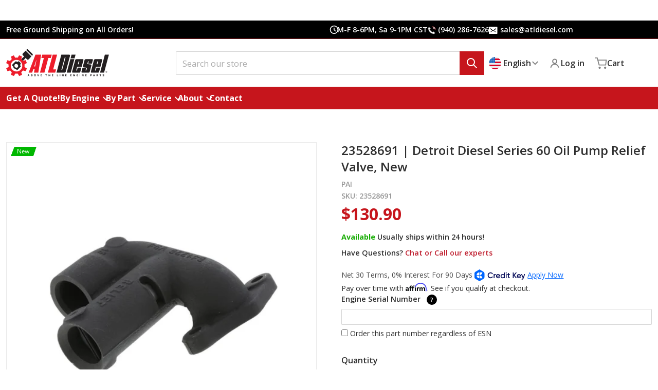

--- FILE ---
content_type: text/html; charset=utf-8
request_url: https://atldiesel.com/products/23528691-detroit-diesel-series-60-oil-pump-relief-valve
body_size: 62443
content:
<!doctype html>
<html class="no-js" lang="en" >
    <head>               
        <script src="//atldiesel.com/cdn/shop/t/103/assets/jquery.js?v=158417595810649192771764074082"></script>
        <script src="https://cdnjs.cloudflare.com/ajax/libs/slick-carousel/1.9.0/slick.min.js" integrity="sha512-HGOnQO9+SP1V92SrtZfjqxxtLmVzqZpjFFekvzZVWoiASSQgSr4cw9Kqd2+l8Llp4Gm0G8GIFJ4ddwZilcdb8A==" crossorigin="anonymous" referrerpolicy="no-referrer"></script>      
        <link rel="stylesheet" href="https://cdnjs.cloudflare.com/ajax/libs/slick-carousel/1.9.0/slick-theme.min.css" integrity="sha512-17EgCFERpgZKcm0j0fEq1YCJuyAWdz9KUtv1EjVuaOz8pDnh/0nZxmU6BBXwaaxqoi9PQXnRWqlcDB027hgv9A==" crossorigin="anonymous" referrerpolicy="no-referrer" />
        <link rel="stylesheet" href="https://cdnjs.cloudflare.com/ajax/libs/slick-carousel/1.9.0/slick.min.css" integrity="sha512-yHknP1/AwR+yx26cB1y0cjvQUMvEa2PFzt1c9LlS4pRQ5NOTZFWbhBig+X9G9eYW/8m0/4OXNx8pxJ6z57x0dw==" crossorigin="anonymous" referrerpolicy="no-referrer" />
        <link rel="stylesheet" href="https://cdnjs.cloudflare.com/ajax/libs/font-awesome/6.6.0/css/all.min.css" integrity="sha512-Kc323vGBEqzTmouAECnVceyQqyqdsSiqLQISBL29aUW4U/M7pSPA/gEUZQqv1cwx4OnYxTxve5UMg5GT6L4JJg==" crossorigin="anonymous" referrerpolicy="no-referrer" />      
        <link rel="preconnect" href="https://fonts.googleapis.com">
        <link rel="preconnect" href="https://fonts.gstatic.com" crossorigin>        
        <meta name="google-site-verification" content="ooll0vubQXl3Yr73SYUOi8767zb_APxW-zBprskO_DI" />        
      
        <script>
          window.atlConfirm = function(text) {
            $('.atl-modal').remove();

            const modal = $('<div/>', { 'class': 'atl-modal' });
            const inner = $('<div/>', { 'class': 'atl-modal-inner' });
            const message = $('<div/>', { 'class': 'atl-modal-message', text: text });
            const buttons = $('<div/>', { 'class': 'atl-modal-buttons' });
            const yes = $('<a/>', { 'class': 'button button--primary', text: 'Yes' });
            const no = $('<a/>', { 'class': 'button button--secondary', text: 'No' });

            modal.append(inner);
            inner.append(message).append(buttons);
            buttons.append(no).append(yes);

            no.click(function(){
              modal.remove();
            });

            yes.click(function(){
              window.location.href = '/checkout';
            });

            $('body').append(modal);

            return false;
          }

          $(document).ready(function() {
            if ($(window).width() < 990) {
              $("[href='https://www.instagram.com/atldieseltx']:eq(0)").remove();               
            } else {
               $("[href='https://www.instagram.com/atldieseltx']:eq(1)").remove();
            }    
          });
        </script>
        <script>             
          $(document).ready(function(){           
            $(".badge-soldout").css("display", "none");
            let blogpicalignment = $(".article-card__image.media.media--landscape").css("padding-bottom","66.66%");
            let dividerHeader = $(".header .list-menu--inline > li").removeClass();
            $("[href='/collections/all']").attr("href", "/collections/all-products")            
          });       
        </script> 
        <script>
          $(document).ready(function() {    
            $('[name="Main Bearing Size"]').change(function() {
              if (this.value == 'Standard') {
                var selectedMainbearingsize = $(this).val(); 
                $('#main-bearing-size').val(selectedMainbearingsize);          
                $("#text-main-bearing").text(function(){
                return "Standard";
                });
              }
              else if (this.value == '.010/.250mm') {
                var selectedMainbearingsize = $(this).val(); 
                $('#main-bearing-size').val(selectedMainbearingsize);          
                $("#text-main-bearing").text(function(){
                return ".010/.250mm";
                });        
              }
              else if (this.value == '.020/.500mm') {
                var selectedMainbearingsize = $(this).val(); 
                $('#main-bearing-size').val(selectedMainbearingsize);          
                $("#text-main-bearing").text(function(){
                return ".020/.500mm";
                });        
              }
              else if (this.value == '.025/.635mm') {
                var selectedMainbearingsize = $(this).val(); 
                $('#main-bearing-size').val(selectedMainbearingsize);          
                $("#text-main-bearing").text(function(){
                return ".025/.635mm";
                });        
              }
              else if (this.value == '.029/.750mm') {
                var selectedMainbearingsize = $(this).val(); 
                $('#main-bearing-size').val(selectedMainbearingsize);          
                $("#text-main-bearing").text(function(){
                return ".029/.750mm";
                });
              }    
              else if (this.value == '.050/1.27mm') {
                var selectedMainbearingsize = $(this).val(); 
                $('#main-bearing-size').val(selectedMainbearingsize);          
                $("#text-main-bearing").text(function(){
                return ".050/1.27mm";
                });        
              }                             
            }); 
            $('[name="Rod Bearing Size"]').change(function() {
              if (this.value == 'Standard') {
                var selectedRodbearingsize = $(this).val(); 
                $('#rod-bearing-size').val(selectedRodbearingsize);          
                $("#text-rod-bearing").text(function(){
                return "Standard";
                });
              }
              else if (this.value == '.010/.250mm') {
                var selectedRodbearingsize = $(this).val(); 
                $('#rod-bearing-size').val(selectedRodbearingsize);          
                $("#text-rod-bearing").text(function(){
                return ".010/.250mm";
                });        
              }
              else if (this.value == '.020/.500mm') {
                var selectedRodbearingsize = $(this).val(); 
                $('#rod-bearing-size').val(selectedRodbearingsize);          
                $("#text-rod-bearing").text(function(){
                return ".020/.500mm";
                });        
              }
              else if (this.value == '.025/.635mm') {
                var selectedRodbearingsize = $(this).val(); 
                $('#rod-bearing-size').val(selectedRodbearingsize);          
                $("#text-rod-bearing").text(function(){
                return ".025/.635mm";
                });        
              }
              else if (this.value == '.029/.750mm') {
                var selectedRodbearingsize = $(this).val(); 
                $('#rod-bearing-size').val(selectedRodbearingsize);          
                $("#text-rod-bearing").text(function(){
                return ".029/.750mm";
                });
              }        
              else if (this.value == '.050/1.27mm') {
                var selectedRodbearingsize = $(this).val(); 
                $('#rod-bearing-size').val(selectedRodbearingsize);          
                $("#text-rod-bearing").text(function(){
                return ".050/1.27mm";
                });      
              }   
            });    
            $('[name="Liner Size"]').change(function() {
              if (this.value == '150mm (pink o-ring)') {
                var selectedLinersize = $(this).val(); 
                $('#liner-size').val(selectedLinersize);          
                $("#text-liner").text(function(){
                return "150mm (pink o-ring)";
                });
              }
              else if (this.value == '152mm (blue o-ring)') {
                var selectedLinersize = $(this).val(); 
                $('#liner-size').val(selectedLinersize);          
                $("#text-liner").text(function(){
                return "152mm (blue o-ring)";
                });        
              }                  
            });
            $('[name="Cylinder Head"]').change(function() {
              var price500 = document.getElementById("plus-500");
              var price745 = document.getElementById("plus-745");
              var price600 = document.getElementById("plus-600");
              var price1100 = document.getElementById("plus-1100");
              var price1545 = document.getElementById("plus-1545");      
              if (this.value == '44042630136027') {
                $("#text-stage").text(function(){
                return "Stage 2 (included)";
                });  
                $("#radio-one-cylinder").attr({"name":"items[0][id]"});   
                $("#stage-cylinder").attr({"name":"items[0][quantity]"});
                $("#stage-cylinder").attr({"value":"0"});
                price745.classList.add("hide"); 
                price1545.classList.add("hide");         
                price600.classList.add("hide"); 
                price500.classList.add("hide"); 
                price1100.classList.add("hide");                    
              }
              else if (this.value == '43805634592987') {
                $("#text-stage").text(function(){
                return "Stage 3";
                });
                price500.classList.remove("hide");      
                price1100.classList.add("hide"); 
                $("#radio-two-cylinder").attr({"name":"items[0][id]"});   
                $("#stage-cylinder").attr({"name":"items[0][quantity]"});
                $("#stage-cylinder").attr({"value":"1"}); 
              }
              else if (this.value == '43774128292059') {
                $("#text-stage").text(function(){
                return "Stage 3";
                });            
                price600.classList.remove("hide");      
                price1100.classList.add("hide");
                $("#radio-two-cylinder").attr({"name":"items[0][id]"});   
                $("#stage-cylinder").attr({"name":"items[0][quantity]"});
                $("#stage-cylinder").attr({"value":"1"});  
              }
              else if (this.value == '44163505422555') {
                $("#text-stage").text(function(){
                return "Stage 3";
                });            
                price745.classList.remove("hide");      
                price1545.classList.add("hide");
                $("#radio-two-cylinder").attr({"name":"items[0][id]"});   
                $("#stage-cylinder").attr({"name":"items[0][quantity]"});
                $("#stage-cylinder").attr({"value":"1"});  
              }     
              else if (this.value == '44027101184219') {
                $("#text-stage").text(function(){
                return "Stage 4";
                });            
                price500.classList.add("hide");      
                price1100.classList.remove("hide");
                $("#radio-three-cylinder").attr({"name":"items[0][id]"});   
                $("#stage-cylinder").attr({"name":"items[0][quantity]"});
                $("#stage-cylinder").attr({"value":"1"});  
              }
              else if (this.value == '43774129307867') {
                $("#text-stage").text(function(){
                return "Stage 4";
                });            
                price600.classList.add("hide");      
                price1100.classList.remove("hide");
                $("#radio-three-cylinder").attr({"name":"items[0][id]"});   
                $("#stage-cylinder").attr({"name":"items[0][quantity]"});
                $("#stage-cylinder").attr({"value":"1"});  
              }    
              else if (this.value == '44163508175067') {
                $("#text-stage").text(function(){
                return "Stage 4";
                });            
                price745.classList.add("hide");      
                price1545.classList.remove("hide");
                $("#radio-three-cylinder").attr({"name":"items[0][id]"});   
                $("#stage-cylinder").attr({"name":"items[0][quantity]"});
                $("#stage-cylinder").attr({"value":"1"});  
              }                         
            });
            $('[name="Reman Camshaft & Rocker Assembly - ISX - 1"]').change(function() {
                var check = $('#reman-camrock').is(':checked');
                var checkedAddon = document.getElementById("label-reman-camrock");
                var price2200 = document.getElementById("cyk-camrock-isx");
                if (check == true) {
                  checkedAddon.classList.add("addon-checked");
                  $("#reman-camrock").attr({"name":"items[1][id]"});
                  $("#hidden-reman-camrock").attr({"name":"items[1][quantity]"});
                  $("#hidden-reman-camrock").attr({"value":"1"});
                  price2200.classList.remove("hide");    
                } else {
                  checkedAddon.classList.remove("addon-checked");
                  $("#reman-camrock").attr({"name":"null"});
                  $("#hidden-reman-camrock").attr({"name":"null"}); 
                  price2200.classList.add("hide");          
                };
            });
            $('[name="New Camshaft & Reman Rocker Assembly"]').change(function() {
                var check = $('#newcam-remanrock').is(':checked');
                var checkedAddon = document.getElementById("label-newcam-remanrock");
                var price2545 = document.getElementById("cyk-newcam-remanrocker");
                if (check) {
                  checkedAddon.classList.add("addon-checked");
                  $("#newcam-remanrock").attr({"name":"items[2][id]"});
                  $("#hidden-newcam-remanrock").attr({"name":"items[2][quantity]"});
                  $("#hidden-newcam-remanrock").attr({"value":"1"});
                  price2545.classList.remove("hide");    
                } else {
                  checkedAddon.classList.remove("addon-checked");
                  $("#newcam-remanrock").attr({"name":"null"});
                  $("#hidden-newcam-remanrock").attr({"name":"null"}); 
                  price2545.classList.add("hide");          
                }
            });
            $('[name="Set of 6 Remanufactured Injectors"]').change(function() {
                var check = $('#setremaninjectors').is(':checked');
                var checkedAddon = document.getElementById("label-setremaninjectors");
                var price3990 = document.getElementById("plus-3990");
                if (check) {
                  checkedAddon.classList.add("addon-checked");
                  $("#setremaninjectors").attr({"name":"items[3][id]"});
                  $("#hidden-setremaninjectors").attr({"name":"items[3][quantity]"});
                  $("#hidden-setremaninjectors").attr({"value":"1"});
                  price3990.classList.remove("hide");    
                } else {
                  checkedAddon.classList.remove("addon-checked");
                  $("#setremaninjectors").attr({"name":"null"});
                  $("#hidden-setremaninjectors").attr({"name":"null"}); 
                  price3990.classList.add("hide");          
                }
            });            
            $('[name="Longblock"]').change(function() {
              var price2250 = document.getElementById("plus-2250");
              var price3375 = document.getElementById("plus-3375");
              var price4500 = document.getElementById("plus-4500");
              var price6750 = document.getElementById("plus-6750");   
              if (this.value == '44224005046491') {
                $("#text-stage").text(function(){
                return "1/2 (mandatory)";
                });  
                $("#radio-one-longblock").attr({"name":"items[0][id]"});   
                $("#stage-longblock").attr({"name":"items[0][quantity]"});
                $("#stage-longblock").attr({"value":"1"});
                price2250.classList.remove("hide"); 
                price4500.classList.add("hide");                                           
              }
              else if (this.value == '44224013598939') {
                $("#text-stage").text(function(){
                return "Full";
                });                       
                $("#radio-two-longblock").attr({"name":"items[0][id]"});   
                $("#stage-longblock").attr({"name":"items[0][quantity]"});
                $("#stage-longblock").attr({"value":"1"}); 
                price2250.classList.add("hide"); 
                price4500.classList.remove("hide");                  
              }                                  
              else if (this.value == '44224006979803') {
                $("#text-stage").text(function(){
                return `1/2 (mandatory)`;
                });
                $("#radio-one-longblock").attr({"name":"items[0][id]"});   
                $("#stage-longblock").attr({"name":"items[0][quantity]"});
                $("#stage-longblock").attr({"value":"1"}); 
                price3375.classList.remove("hide");   
                price6750.classList.add("hide");                       
              }
              else if (this.value == '44224015073499') {
                $("#text-stage").text(function(){
                return "Full";
                });                        
                $("#radio-two-longblock").attr({"name":"items[0][id]"});   
                $("#stage-longblock").attr({"name":"items[0][quantity]"});
                $("#stage-longblock").attr({"value":"1"});  
                price3375.classList.add("hide");   
                price6750.classList.remove("hide");          
              }             
            });
            $('[name="Type of Injector"]').change(function() {
              var price240 = document.getElementById("cyk-flow-matched");
              var price876 = document.getElementById("plus-876");        
              if (this.value == '44042630136027') {
                $("#text-injector").text(function(){
                return "Reman OEM (included)";
                });
                $("#radio-one-injectortype").attr({"name":"items[1][id]"});   
                $("#injector-type").attr({"name":"items[1][quantity]"});
                $("#injector-type").attr({"value":"0"});
                price240.classList.add("hide");         
                price876.classList.add("hide"); 
              } else if (this.value == '43774129963227') {
                $("#text-injector").text(function(){
                return "Flow Matched";
                });  
                $("#radio-two-injectortype").attr({"name":"items[1][id]"});   
                $("#injector-type").attr({"name":"items[1][quantity]"});
                $("#injector-type").attr({"value":"1"});
                price240.classList.remove("hide");  
                price876.classList.add("hide");        
              } else if (this.value == '44418468249819') {
                $("#text-injector").text(function(){
                return "ATL X Series";
                });  
                $("#radio-three-injectortype").attr({"name":"items[1][id]"});   
                $("#injector-type").attr({"name":"items[1][quantity]"});
                $("#injector-type").attr({"value":"1"});
                price240.classList.add("hide");        
                price876.classList.remove("hide");       
              }
            });
            $('[name="Type of Camshaft"]').change(function() {
              var price245 = document.getElementById("cyk-new-camshafts");
              if (this.value == '44042630136027') {
                $("#text-camshaft").text(function(){
                return "Remanufactured (included)";
                });  
                $("#radio-one-camshafttype").attr({"name":"items[2][id]"});   
                $("#camshaft-type").attr({"name":"items[2][quantity]"});
                $("#camshaft-type").attr({"value":"0"});
                price245.classList.add("hide");                  
              }
              else if (this.value == '43802810024155') {
                $("#text-camshaft").text(function(){
                return "New";
                });
                price245.classList.remove("hide"); 
                $("#radio-two-camshafttype").attr({"name":"items[2][id]"});   
                $("#camshaft-type").attr({"name":"items[2][quantity]"});
                $("#camshaft-type").attr({"value":"1"}); 
              }
            });
            $('[name="Type of Rocker Assembly"]').change(function() {
              var price1000 = document.getElementById("plus-1000");
              if (this.value == '44042630136027') {
                $("#text-rocker").text(function(){
                return "Remanufactured (included)";
                });  
                $("#radio-one-rocker").attr({"name":"items[3][id]"});   
                $("#rocker-type").attr({"name":"items[3][quantity]"});
                $("#rocker-type").attr({"value":"0"});
                price1000.classList.add("hide");                  
              }
              else if (this.value == '43803300069595') {
                $("#text-rocker").text(function(){
                return "New";
                });
                price1000.classList.remove("hide"); 
                $("#radio-two-rocker").attr({"name":"items[3][id]"});   
                $("#rocker-type").attr({"name":"items[3][quantity]"});
                $("#rocker-type").attr({"value":"1"}); 
              }
            });       
            $('[name="Reman Camshaft & Rocker Assembly - ISX"]').change(function() {
                var check = $('#reman-camrock').is(':checked');
                var checkedAddon = document.getElementById("label-reman-camrock");
                var price2200 = document.getElementById("cyk-camrock-isx");
                if (check == true) {
                  checkedAddon.classList.add("addon-checked");
                  $("#reman-camrock").attr({"name":"items[2][id]"});
                  $("#hidden-reman-camrock").attr({"name":"items[2][quantity]"});
                  $("#hidden-reman-camrock").attr({"value":"1"});
                  price2200.classList.remove("hide");    
                } else {
                  checkedAddon.classList.remove("addon-checked");
                  $("#reman-camrock").attr({"name":"null"});
                  $("#hidden-reman-camrock").attr({"name":"null"}); 
                  price2200.classList.add("hide");          
                };
            });  
            $('[name="Reman Camshaft & Rocker Assembly"]').change(function() {
                var check = $('#reman-camrock').is(':checked');
                var checkedAddon = document.getElementById("label-reman-camrock");
                var price2300 = document.getElementById("cyk-camrock");
                if (check == true) {
                  checkedAddon.classList.add("addon-checked");
                  $("#reman-camrock").attr({"name":"items[2][id]"});
                  $("#hidden-reman-camrock").attr({"name":"items[2][quantity]"});
                  $("#hidden-reman-camrock").attr({"value":"1"});
                  price2300.classList.remove("hide");    
                } else {
                  checkedAddon.classList.remove("addon-checked");
                  $("#reman-camrock").attr({"name":"null"});
                  $("#hidden-reman-camrock").attr({"name":"null"}); 
                  price2300.classList.add("hide");          
                };
            });  
            $('[name="Reman Camshaft & Complete Follower Assembly"]').change(function() {
                var check = $('#reman-camfollow').is(':checked');
                var checkedAddon = document.getElementById("label-reman-camfollow");
                var price1500 = document.getElementById("plus-1500");
                if (check) {
                  checkedAddon.classList.add("addon-checked");
                  $("#reman-camfollow").attr({"name":"items[0][id]"});
                  $("#hidden-reman-camfollow").attr({"name":"items[0][quantity]"});
                  $("#hidden-reman-camfollow").attr({"value":"1"});
                  price1500.classList.remove("hide");    
                } else {
                  checkedAddon.classList.remove("addon-checked");
                  $("#reman-camfollow").attr({"name":"null"});
                  $("#hidden-reman-camfollow").attr({"name":"null"}); 
                  price1500.classList.add("hide");          
                }
            });
            $('[name="Set of 6 KCB Remanufactured Injectors"]').change(function() {
                var check = $('#kcbsetremaninjectors').is(':checked');
                var checkedAddon = document.getElementById("label-kcbsetremaninjectors");
                var price2354 = document.getElementById("cyk-kcb");
                if (check) {
                  checkedAddon.classList.add("addon-checked");
                  $("#kcbsetremaninjectors").attr({"name":"items[1][id]"});
                  $("#hidden-kcbsetremaninjectors").attr({"name":"items[1][quantity]"});
                  $("#hidden-kcbsetremaninjectors").attr({"value":"1"});
                  price2354.classList.remove("hide");    
                } else {
                  checkedAddon.classList.remove("addon-checked");
                  $("#kcbsetremaninjectors").attr({"name":"null"});
                  $("#hidden-kcbsetremaninjectors").attr({"name":"null"}); 
                  price2354.classList.add("hide");          
                }
            });
            $('[name="Set of 6 LEE Remanufactured Injectors"]').change(function() {
                var check = $('#leesetremaninjectors').is(':checked');
                var checkedAddon = document.getElementById("label-leesetremaninjectors");
                var price2714 = document.getElementById("cyk-lee");
                if (check) {
                  checkedAddon.classList.add("addon-checked");
                  $("#leesetremaninjectors").attr({"name":"items[2][id]"});
                  $("#hidden-leesetremaninjectors").attr({"name":"items[2][quantity]"});
                  $("#hidden-leesetremaninjectors").attr({"value":"1"});
                  price2714.classList.remove("hide");    
                } else {
                  checkedAddon.classList.remove("addon-checked");
                  $("#leesetremaninjectors").attr({"name":"null"});
                  $("#hidden-leesetremaninjectors").attr({"name":"null"}); 
                  price2714.classList.add("hide");          
                }
            });
            $('[name="New Connecting Rods"]').change(function() {
                var check = $('#newconrods').is(':checked');
                var checkedAddon = document.getElementById("label-newconrods");
                var price1375 = document.getElementById("cyk-new-rods");
                if (check) {
                  checkedAddon.classList.add("addon-checked");
                  $("#newconrods").attr({"name":"items[3][id]"});
                  $("#hidden-newconrods").attr({"name":"items[3][quantity]"});
                  $("#hidden-newconrods").attr({"value":"1"});
                  price1375.classList.remove("hide");    
                } else {
                  checkedAddon.classList.remove("addon-checked");
                  $("#newconrods").attr({"name":"null"});
                  $("#hidden-newconrods").attr({"name":"null"}); 
                  price1375.classList.add("hide");          
                }
            });    
            $('[name="New Connecting Rods - C15"]').change(function() {
                var check = $('#newconrodsc15').is(':checked');
                var checkedAddon = document.getElementById("label-newconrodsc15");
                var price1175 = document.getElementById("cyk-new-rods-C15PLATKIT");
                if (check) {
                  checkedAddon.classList.add("addon-checked");
                  $("#newconrodsc15").attr({"name":"items[3][id]"});
                  $("#hidden-newconrodsc15").attr({"name":"items[3][quantity]"});
                  $("#hidden-newconrodsc15").attr({"value":"1"});
                  price1175.classList.remove("hide");    
                } else {
                  checkedAddon.classList.remove("addon-checked");
                  $("#newconrodsc15").attr({"name":"null"});
                  $("#hidden-newconrodsc15").attr({"name":"null"}); 
                  price1175.classList.add("hide");          
                }
            });    
            $('[name="New Camshaft & Rocker Assembly"]').change(function() {
                var check = $('#new-camrock').is(':checked');
                var checkedAddon = document.getElementById("label-new-camrock");
                var price3445 = document.getElementById("plus-3445");        
                if (check) {
                  checkedAddon.classList.add("addon-checked");
                  $("#new-camrock").attr({"name":"items[4][id]"});
                  $("#hidden-new-camrock").attr({"name":"items[4][quantity]"});
                  $("#hidden-new-camrock").attr({"value":"1"});
                  price3445.classList.remove("hide");    
                } else {
                  checkedAddon.classList.remove("addon-checked");
                  $("#new-camrock").attr({"name":"null"});
                  $("#hidden-new-camrock").attr({"name":"null"}); 
                  price3445.classList.add("hide");          
                }
            });
            $('[name="New Camshaft & Rocker Assembly-A"]').change(function() {
                var check = $('#new-camrock-A').is(':checked');
                var checkedAddon = document.getElementById("label-new-camrock-A");
                var price3545 = document.getElementById("plus-3545");        
                if (check) {
                  checkedAddon.classList.add("addon-checked");
                  $("#new-camrock-A").attr({"name":"items[4][id]"});
                  $("#hidden-new-camrock-A").attr({"name":"items[4][quantity]"});
                  $("#hidden-new-camrock-A").attr({"value":"1"});
                  price3545.classList.remove("hide");    
                } else {
                  checkedAddon.classList.remove("addon-checked");
                  $("#new-camrock-A").attr({"name":"null"});
                  $("#hidden-new-camrock-A").attr({"name":"null"}); 
                  price3545.classList.add("hide");          
                }
            });        
            $('[name="Reman Camshaft and Lifters"]').change(function() {
                var check = $('#reman-camlift').is(':checked');
                var checkedAddon = document.getElementById("label-reman-camlift");
                var price950 = document.getElementById("plus-950");
                if (check) {
                  checkedAddon.classList.add("addon-checked");
                  $("#reman-camlift").attr({"name":"items[0][id]"});
                  $("#hidden-reman-camlift").attr({"name":"items[0][quantity]"});
                  $("#hidden-reman-camlift").attr({"value":"1"});
                  price950.classList.remove("hide");    
                } else {
                  checkedAddon.classList.remove("addon-checked");
                  $("#reman-camlift").attr({"name":"null"});
                  $("#hidden-reman-camlift").attr({"name":"null"}); 
                  price950.classList.add("hide");          
                }
            });
            $('[name="Reman Low Pressure Turbo"]').change(function() {
                var check = $('#reman-lowpressure-turbo').is(':checked');
                var checkedAddon = document.getElementById("label-reman-lowpressure-turbo");
                var price3550 = document.getElementById("plus-3550");
                if (check) {
                  checkedAddon.classList.add("addon-checked");
                  $("#reman-lowpressure-turbo").attr({"name":"items[1][id]"});
                  $("#hidden-reman-lowpressure-turbo").attr({"name":"items[1][quantity]"});
                  $("#hidden-reman-lowpressure-turbo").attr({"value":"1"});
                  price3550.classList.remove("hide");    
                } else {
                  checkedAddon.classList.remove("addon-checked");
                  $("#reman-lowpressure-turbo").attr({"name":"null"});
                  $("#hidden-reman-lowpressure-turbo").attr({"name":"null"}); 
                  price3550.classList.add("hide");          
                }
            });
            $('[name="Reman High Pressure Turbo"]').change(function() {
                var check = $('#reman-highpressure-turbo').is(':checked');
                var checkedAddon = document.getElementById("label-reman-highpressure-turbo");
                var price2375 = document.getElementById("plus-2375");
                if (check) {
                  checkedAddon.classList.add("addon-checked");
                  $("#reman-highpressure-turbo").attr({"name":"items[2][id]"});
                  $("#hidden-reman-highpressure-turbo").attr({"name":"items[2][quantity]"});
                  $("#hidden-reman-highpressure-turbo").attr({"value":"1"});
                  price2375.classList.remove("hide");    
                } else {
                  checkedAddon.classList.remove("addon-checked");
                  $("#reman-highpressure-turbo").attr({"name":"null"});
                  $("#hidden-reman-highpressure-turbo").attr({"name":"null"}); 
                  price2375.classList.add("hide");          
                }
            });  
            $('[name="Reman Camshaft & Rocker Assembly - Cummins"]').change(function() {
                var check = $('#reman-camrock-cummins').is(':checked');
                var checkedAddon = document.getElementById("label-reman-camrock-cummins");
                var price2750 = document.getElementById("cyk-camrock-cummins");
                if (check) {
                  checkedAddon.classList.add("addon-checked");
                  $("#reman-camrock-cummins").attr({"name":"items[1][id]"});
                  $("#hidden-reman-camrock-cummins").attr({"name":"items[1][quantity]"});
                  $("#hidden-reman-camrock-cummins").attr({"value":"1"});
                  price2750.classList.remove("hide");    
                } else {
                  checkedAddon.classList.remove("addon-checked");
                  $("#reman-camrock-cummins").attr({"name":"null"});
                  $("#hidden-reman-camrock-cummins").attr({"name":"null"}); 
                  price2750.classList.add("hide");          
                }
            });
            $('[name="New Camshaft & Reman Rocker Assembly - Cummins"]').change(function() {
                var check = $('#newcamshaftremanrocker-cummins').is(':checked');
                var checkedAddon = document.getElementById("label-newcamshaftremanrocker-cummins");
                var price3200 = document.getElementById("cyk-newcam-remanrocker-cummins");
                if (check) {
                  checkedAddon.classList.add("addon-checked");
                  $("#newcamshaftremanrocker-cummins").attr({"name":"items[2][id]"});
                  $("#hidden-newcamshaftremanrocker-cummins").attr({"name":"items[2][quantity]"});
                  $("#hidden-newcamshaftremanrocker-cummins").attr({"value":"1"});
                  price3200.classList.remove("hide");    
                } else {
                  checkedAddon.classList.remove("addon-checked");
                  $("#newcamshaftremanrocker-cummins").attr({"name":"null"});
                  $("#hidden-newcamshaftremanrocker-cummins").attr({"name":"null"}); 
                  price3200.classList.add("hide");          
                }
            });
            $('[name="Set of 6 Remanufactured Injectors - Cummins"]').change(function() {
                var check = $('#remaninjectors-cummins').is(':checked');
                var checkedAddon = document.getElementById("label-remaninjectors-cummins");
                var price2574 = document.getElementById("cyk-setremaninjectors-cummins");
                if (check) {
                  checkedAddon.classList.add("addon-checked");
                  $("#remaninjectors-cummins").attr({"name":"items[3][id]"});
                  $("#hidden-remaninjectors-cummins").attr({"name":"items[3][quantity]"});
                  $("#hidden-remaninjectors-cummins").attr({"value":"1"});
                  price2574.classList.remove("hide");    
                } else {
                  checkedAddon.classList.remove("addon-checked");
                  $("#remaninjectors-cummins").attr({"name":"null"});
                  $("#hidden-remaninjectors-cummins").attr({"name":"null"}); 
                  price2574.classList.add("hide");          
                }
            });
            $('#reman-corereturn').change(function(){
              var remanCorereturn = document.getElementById("reman-corereturn");
              var quantityselected = $('.quantity__input').val();
              var textLabel = document.getElementById("label-reman-corereturn").innerHTML;
              var alldata = textLabel.slice(30, 35);
              var withoutcomma = alldata.replace(",","");
              var withoutspace = withoutcomma.replace(" ","");
              var withoutbracket = withoutspace.replace(")","");
              var cost = withoutbracket.replace(":","");        
              var stringNumber;
              if (cost == 15) {
                var stringNumber = Number(quantityselected) * 15;
              } else if (cost == 20) {
                var stringNumber = Number(quantityselected) * 20;
              } else if (cost == 25) {
                var stringNumber = Number(quantityselected) * 25;
              } else if (cost == 45) {
                var stringNumber = Number(quantityselected) * 45;              
              } else if (cost == 50) {
                var stringNumber = Number(quantityselected) * 50;
              } else if (cost == 75) {
                var stringNumber = Number(quantityselected) * 75;
              } else if (cost == 150) {
                var stringNumber = Number(quantityselected) * 150;
              } else if (cost == 165) {
                var stringNumber = Number(quantityselected) * 165;
              } else if (cost == 200) {
                var stringNumber = Number(quantityselected) * 200;
              } else if (cost == 215) {
                var stringNumber = Number(quantityselected) * 215;
              } else if (cost == 225) {
                var stringNumber = Number(quantityselected) * 225;
              } else if (cost == 250) {
                var stringNumber = Number(quantityselected) * 250;
              } else if (cost == 300) {
                var stringNumber = Number(quantityselected) * 300;
              } else if (cost == 350) {
                var stringNumber = Number(quantityselected) * 350;
              } else if (cost == 400) {
                var stringNumber = Number(quantityselected) * 400;        
              } else if (cost == 450) {
                var stringNumber = Number(quantityselected) * 450;
              } else if (cost == 500) {
                var stringNumber = Number(quantityselected) * 500;
              } else if (cost == 547) {
                var stringNumber = Number(quantityselected) * 547;
              } else if (cost == 600) {
                var stringNumber = Number(quantityselected) * 600;
              } else if (cost == 650) {
                var stringNumber = Number(quantityselected) * 650;
              } else if (cost == 750) {
                var stringNumber = Number(quantityselected) * 750;
              } else if (cost == 800) {
                var stringNumber = Number(quantityselected) * 800;
              } else if (cost == 850) {
                var stringNumber = Number(quantityselected) * 850;
              } else if (cost == 950) {
                var stringNumber = Number(quantityselected) * 950;
              } else if (cost == 1200) {
                var stringNumber = Number(quantityselected) * 1200;
              } else if (cost == 1500) {
                var stringNumber = Number(quantityselected) * 1500;
              } else if (cost == 4500){
                var stringNumber = Number(quantityselected) * 4500;
              }

              // const coreChargeInput = document.querySelector('#core_charge_input');

              // if (coreChargeInput) {
              //   if (remanCorereturn.checked) {
              //     coreChargeInput.value = stringNumber;
              //   } else {
              //     coreChargeInput.value = '';
              //   }
              // }

              document.getElementById("charge-corereturn").innerHTML = ` +${stringNumber}`;
              if(remanCorereturn.checked == true) {
                document.getElementById("charge-corereturn").classList.remove("hide");               
              } else {
                document.getElementById("charge-corereturn").classList.add("hide");     
              }
            });

            // $('#label-reman-corereturn').each(function(){
            //   const label = $(this);
            //   const checkbox = $('#reman-corereturn');
            //   const cost = label.text().match(/\(\+(\$\d+)\)/);
            //   const policy = checkbox.parent().siblings('.link-corepolicy');

            //   if (cost && cost[1]) {
            //     $(this).parent().parent().before(`
            //       <div class="spacing-top spacing-undo-bottom">
            //         <label for="core-exchange-option" title="Core Exchange Option" style="font-weight:bold;">
            //           <span style="color: red;">*</span> Core Exchange Option:
            //         </label>
            //         <br/>
            //         <select name="core-exchange-option" id="core-exchange-option" class="select__select">
            //           <option value="0">--Please Choose an Option--</option>
            //           <option value="1">Add Core Charge ${cost[1]}.00</option>
            //           <option value="2">Pay Core Later</option>
            //         </select>
            //       </div>
            //     `);

            //     label.hide();
            //     checkbox.parent().hide();

            //     policy.before('<span><input type="checkbox" id="core-policy-agree" /> I agree to the </span>');
            //     policy.parent().css({ fontSize: '0.9rem' });
            //     policy.find('a').text('core policy');

                $('.product-form__buttons .product-form__submit').click(function(event){
                  const coreExchangeOptionSelector = $('#core-exchange-option');
                  const coreExchangeDefer = $('#core-exchange-defer');
                  const coreExchangeUpfront = $('#core-exchange-upfront');

                  $('#core-exchange-error').remove();

                  if (coreExchangeOptionSelector.length) {
                    if (parseInt(coreExchangeOptionSelector.val()) < 1 || !$('#core-policy-agree').is(':checked')) {
                      event.preventDefault();
                      coreExchangeOptionSelector.parent().prepend(`
                        <div class="form__message form__message--error" id="core-exchange-error" style="display: block;">
                          <p>Please choose one of the core exchange options and agree with our core policy</p>
                        </div>
                      `);
                    } else if (parseInt(coreExchangeOptionSelector.val()) < 2) {
                      window.coreChargeProduct = coreExchangeOptionSelector.data('variantid');
                    } else {
                      $('#core_charge_input').val(
                        parseInt(coreExchangeOptionSelector.data('price'))
                      );  
                    }                    
                  } else if (coreExchangeDefer.length) {
                    if (!$('#core-policy-agree').is(':checked')) {
                      event.preventDefault();
                      coreExchangeDefer.parent().prepend(`
                        <div class="form__message form__message--error" id="core-exchange-error" style="display: block;">
                          <p>Please agree with our core policy</p>
                        </div>
                      `);
                    }

                    $('#core_charge_input').val(
                      parseInt(coreExchangeDefer.data('price'))
                    );
                  } else if (coreExchangeUpfront.length) {
                    if (!$('#core-policy-agree').is(':checked')) {
                      event.preventDefault();
                      coreExchangeUpfront.parent().prepend(`
                        <div class="form__message form__message--error" id="core-exchange-error" style="display: block;">
                          <p>Please agree with our core policy</p>
                        </div>
                      `);
                    } else {
                      window.coreChargeProduct = coreExchangeUpfront.data('variantid');
                    }
                  }
                });
            //   }
            // });

            let currentUrl = location.href;
            setInterval(() => {
              if (location.href !== currentUrl) {
                currentUrl = location.href;
                
                $.ajax({
                  url: currentUrl,
                  success: function(html) {
                    const $html = $(html);
                    $('.cores-addl-charges-selector').html($html.find('.cores-addl-charges-selector').html());
                  }
                });
              }
            }, 500);

            $('.quantity__input').change(function(){
              var remanCorereturn = document.getElementById("reman-corereturn");
              var quantityselected = $('.quantity__input').val();
              var textLabel = document.getElementById("label-reman-corereturn").innerHTML;
              var alldata = textLabel.slice(30, 35);
              var withoutcomma = alldata.replace(",","");
              var withoutspace = withoutcomma.replace(" ","");
              var cost = withoutspace.replace(/[{)}]/,"");
              var stringNumber;
              if (cost == 15) {  
                var stringNumber = Number(quantityselected) * 15;
              } else if (cost == 20) {
                var stringNumber = Number(quantityselected) * 20;
              } else if (cost == 25) {
                var stringNumber = Number(quantityselected) * 25;
              } else if (cost == 45) {
                var stringNumber = Number(quantityselected) * 45;        
              } else if (cost == 50) {
                var stringNumber = Number(quantityselected) * 50;
              } else if (cost == 75) {
                var stringNumber = Number(quantityselected) * 75;
              } else if (cost == 150) {
                var stringNumber = Number(quantityselected) * 150;
              } else if (cost == 165) {
                var stringNumber = Number(quantityselected) * 165;
              } else if (cost == 200) {
                var stringNumber = Number(quantityselected) * 200;
              } else if (cost == 215) {
                var stringNumber = Number(quantityselected) * 215;
              } else if (cost == 225) {
                var stringNumber = Number(quantityselected) * 225;
              } else if (cost == 250) {
                var stringNumber = Number(quantityselected) * 250;
              } else if (cost == 300) {
                var stringNumber = Number(quantityselected) * 300;
              } else if (cost == 350) {
                var stringNumber = Number(quantityselected) * 350;
              } else if (cost == 400) {
                var stringNumber = Number(quantityselected) * 400;            
              } else if (cost == 450) {
                var stringNumber = Number(quantityselected) * 450;
              } else if (cost == 500) {
                var stringNumber = Number(quantityselected) * 500;
              } else if (cost == 547) {
                var stringNumber = Number(quantityselected) * 547;
              } else if (cost == 600) {
                var stringNumber = Number(quantityselected) * 600;
              } else if (cost == 650) {
                var stringNumber = Number(quantityselected) * 650;
              } else if (cost == 750) {
                var stringNumber = Number(quantityselected) * 750;
              } else if (cost == 800) {
                var stringNumber = Number(quantityselected) * 800;
              } else if (cost == 850) {
                var stringNumber = Number(quantityselected) * 850;
              } else if (cost == 950) {
                var stringNumber = Number(quantityselected) * 950;
              } else if (cost == 1200) {
                var stringNumber = Number(quantityselected) * 1200;
              } else if (cost == 1500) {
                var stringNumber = Number(quantityselected) * 1500;
              } else if (cost == 4500){
                var stringNumber = Number(quantityselected) * 4500;
              }
              document.getElementById("charge-corereturn").innerHTML = ` +${stringNumber}`;
              if(remanCorereturn.checked == true) {
                document.getElementById("charge-corereturn").classList.remove("hide");               
              } else {
                document.getElementById("charge-corereturn").classList.add("hide");     
              }
            });  
            $("#reman-corereturn").click(function(event){
                 
              var quantity = $('.quantity__input').val();
              var selectedCheckbox = $('#reman-corereturn').is(':checked'); 
              if (selectedCheckbox == true) {
                $("#reman-corereturn").attr({"name":"items[0][id]"}); 
                $("#reman-corereturn-quantity").attr({"name":"items[0][quantity]"}); 
                $("#reman-corereturn-quantity").attr({"value": quantity});  
              } else {
                $("#reman-corereturn").attr({"name":"null"});
                $("#reman-corereturn-quantity").attr({"name":"null"}); 
              }
            });
            $(".quantity__input").click(function(event){
                 
              var quantity = $('.quantity__input').val();
              var selectedCheckbox = $('#reman-corereturn').is(':checked'); 
              if (selectedCheckbox == true) {
                $("#reman-corereturn").attr({"name":"items[0][id]"}); 
                $("#reman-corereturn-quantity").attr({"name":"items[0][quantity]"}); 
                $("#reman-corereturn-quantity").attr({"value": quantity});  
              } else {
                $("#reman-corereturn").attr({"name":"null"});
                $("#reman-corereturn-quantity").attr({"name":"null"}); 
              }
            });
          });
        </script> 
        <script>
          $(document).ready(function(){
            $("form[action='/cart/add']").click(function(event){
              let showing = document.getElementsByClassName("lgblk");
    			if (showing.length > 0) {
                  	let showingLength = showing.length;              
                  	let showingOptionOne = document.getElementsByClassName("lgblk")[0];
                  	let showingOptionOneStatus = showingOptionOne.checked;              
                  	let showingOptionTwo = document.getElementsByClassName("lgblk")[1];
                  	let showingOptionTwoStatus = showingOptionTwo.checked;  
                  	if (showingLength > 0) {
                  		if (showingOptionOneStatus == false && showingOptionTwoStatus == false) {
                      		event.preventDefault();
                      		$(".required-lgblk").show();                
                      		return false;                
                  		}  
                  	}
    			} 
            });
          });    
        </script>      
        <script>
          $( document ).ready(function() {      
            $("bought-together .item-image img").css("object-fit","cover");
            $("bought-together .grid-item").css("margin-bottom", "16px");
            $("bought-together .item-title").css("font-size", "14px");
            $("bought-together .label").css("font-size", "14px");
            $("bought-together input:eq(0)").change(function(){
            	if (this.checked) {
            		$("bought-together .item-checkbox:eq(0) svg").css("background-color", "white")
            		$("bought-together .item-checkbox:eq(0) svg").css("border", "1px solid var(--color-foreground-10)")
            		$("bought-together .item-checkbox:eq(0) svg").css("color", "white")                 
            	} else {
                    $("bought-together .item-checkbox:eq(0) svg").css("background-color", "#c6151c")
            		$("bought-together .item-checkbox:eq(0) svg").css("border", "1px solid var(--color-foreground-10)")
            		$("bought-together .item-checkbox:eq(0) svg").css("color", "white")  
            	}
            });
            $("bought-together input:eq(1)").change(function(){
            	if (this.checked) {
            		$("bought-together .item-checkbox:eq(1) svg").css("background-color", "white")
            		$("bought-together .item-checkbox:eq(1) svg").css("border", "1px solid var(--color-foreground-10)")
            		$("bought-together .item-checkbox:eq(1) svg").css("color", "white")		
            	} else {
            		$("bought-together .item-checkbox:eq(1) svg").css("background-color", "#c6151c")
            		$("bought-together .item-checkbox:eq(1) svg").css("border", "1px solid var(--color-foreground-10)")
            		$("bought-together .item-checkbox:eq(1) svg").css("color", "white")	                  
            	}
            });
            $("bought-together input:eq(2)").change(function(){
            	if (this.checked) {
            		$("bought-together .item-checkbox:eq(2) svg").css("background-color", "white")
            		$("bought-together .item-checkbox:eq(2) svg").css("border", "1px solid var(--color-foreground-10)")
            		$("bought-together .item-checkbox:eq(2) svg").css("color", "white")	
            	} else {
            		$("bought-together .item-checkbox:eq(2) svg").css("background-color", "#c6151c")
            		$("bought-together .item-checkbox:eq(2) svg").css("border", "1px solid var(--color-foreground-10)")
            		$("bought-together .item-checkbox:eq(2) svg").css("color", "white")	                  
            	}
            });
            $("bought-together input:eq(3)").change(function(){
            	if (this.checked) {	
            		$("bought-together .item-checkbox:eq(3) svg").css("background-color", "white")
            		$("bought-together .item-checkbox:eq(3) svg").css("border", "1px solid var(--color-foreground-10)")
            		$("bought-together .item-checkbox:eq(3) svg").css("color", "white")	                  
            	} else {
            		$("bought-together .item-checkbox:eq(3) svg").css("background-color", "#c6151c")
            		$("bought-together .item-checkbox:eq(3) svg").css("border", "1px solid var(--color-foreground-10)")
            		$("bought-together .item-checkbox:eq(3) svg").css("color", "white")	                  
            	}
            });            
          });  
        </script>
        <script>
          $( document ).ready(function() {  
            if (screen.width > 990) {
            	$(".ctn-addon-prices").insertAfter(".product__price.product__title--price .price");
            }
          });  
        </script>
        <meta charset="utf-8">
        <meta http-equiv="X-UA-Compatible" content="IE=edge">
        <meta name="viewport" content="width=device-width,initial-scale=1">
        <meta name="theme-color" content="">
        <link rel="canonical" href="https://atldiesel.com/products/23528691-detroit-diesel-series-60-oil-pump-relief-valve">
        <link rel="preconnect" href="https://cdn.shopify.com" crossorigin>

        <link rel="icon" type="image/png" href="//atldiesel.com/cdn/shop/files/ATL_Logo_shrt_favicon.png?v=1747065233&width=32">

<link rel="preconnect" href="https://fonts.shopifycdn.com" crossorigin><link rel="preload" as="font" href="//atldiesel.com/cdn/fonts/open_sans/opensans_n4.c32e4d4eca5273f6d4ee95ddf54b5bbb75fc9b61.woff2" type="font/woff2" crossorigin><link rel="preload" as="font" href="//atldiesel.com/cdn/fonts/open_sans/opensans_n4.c32e4d4eca5273f6d4ee95ddf54b5bbb75fc9b61.woff2" type="font/woff2" crossorigin><title>23528691 | Detroit Diesel Series 60 Oil Pump Relief Valve, New</title>

        
            <meta name="description" content="All of our brand new Gears are manufactured in a top of the line ISO 9001: 2008 Certified facility to ensure that the quality of each individual piece is equivalent or exceeds the OEM&#39;s specifications and requirements. Shopping with ATL Diesel you get the same high quality product at half the price of the dealer! We ca">
        
       
      

<meta property="og:site_name" content="ATL Diesel">
<meta property="og:url" content="https://atldiesel.com/products/23528691-detroit-diesel-series-60-oil-pump-relief-valve">
<meta property="og:title" content="23528691 | Detroit Diesel Series 60 Oil Pump Relief Valve, New">
<meta property="og:type" content="product">
<meta property="og:description" content="All of our brand new Gears are manufactured in a top of the line ISO 9001: 2008 Certified facility to ensure that the quality of each individual piece is equivalent or exceeds the OEM&#39;s specifications and requirements. Shopping with ATL Diesel you get the same high quality product at half the price of the dealer! We ca"><meta property="og:image" content="http://atldiesel.com/cdn/shop/products/641226_01_XL.jpg?v=1753378195">
    <meta property="og:image:secure_url" content="https://atldiesel.com/cdn/shop/products/641226_01_XL.jpg?v=1753378195">
    <meta property="og:image:width" content="1024">
    <meta property="og:image:height" content="1024"><meta property="og:price:amount" content="130.90">
    <meta property="og:price:currency" content="USD"><meta
        name="twitter:site"
        content="@atl_db"
    ><meta name="twitter:card" content="summary_large_image">
<meta name="twitter:title" content="23528691 | Detroit Diesel Series 60 Oil Pump Relief Valve, New">
<meta name="twitter:description" content="All of our brand new Gears are manufactured in a top of the line ISO 9001: 2008 Certified facility to ensure that the quality of each individual piece is equivalent or exceeds the OEM&#39;s specifications and requirements. Shopping with ATL Diesel you get the same high quality product at half the price of the dealer! We ca">


        <script src="//atldiesel.com/cdn/shop/t/103/assets/global.js?v=114327405719451670291764074082" defer="defer"></script>
        <script src="//atldiesel.com/cdn/shop/t/103/assets/atl-custom.js?v=68539711380294161951768307072" defer="defer"></script>
        
        <!-- <script src="//atldiesel.com/cdn/shop/t/103/assets/collection-load-more.js?v=52455" defer="defer"></script>       -->
        
        <script>window.performance && window.performance.mark && window.performance.mark('shopify.content_for_header.start');</script><meta name="google-site-verification" content="i_XXHBMt2GzdlTDg7WzT5eoFAahoMigaBzMg6x1eEOI">
<meta name="facebook-domain-verification" content="k54v7vtl2khmdm6df6pc3wag4hydgc">
<meta id="shopify-digital-wallet" name="shopify-digital-wallet" content="/45096009881/digital_wallets/dialog">
<meta name="shopify-checkout-api-token" content="fd001b941f7546c2671afb12e2f4e2bd">
<meta id="in-context-paypal-metadata" data-shop-id="45096009881" data-venmo-supported="false" data-environment="production" data-locale="en_US" data-paypal-v4="true" data-currency="USD">
<link rel="alternate" hreflang="x-default" href="https://atldiesel.com/products/23528691-detroit-diesel-series-60-oil-pump-relief-valve">
<link rel="alternate" hreflang="en-US" href="https://atldiesel.com/products/23528691-detroit-diesel-series-60-oil-pump-relief-valve">
<link rel="alternate" hreflang="es-US" href="https://atldiesel.com/es/products/23528691-detroit-diesel-series-60-oil-pump-relief-valve">
<link rel="alternate" type="application/json+oembed" href="https://atldiesel.com/products/23528691-detroit-diesel-series-60-oil-pump-relief-valve.oembed">
<script async="async" src="/checkouts/internal/preloads.js?locale=en-US"></script>
<link rel="preconnect" href="https://shop.app" crossorigin="anonymous">
<script async="async" src="https://shop.app/checkouts/internal/preloads.js?locale=en-US&shop_id=45096009881" crossorigin="anonymous"></script>
<script id="apple-pay-shop-capabilities" type="application/json">{"shopId":45096009881,"countryCode":"US","currencyCode":"USD","merchantCapabilities":["supports3DS"],"merchantId":"gid:\/\/shopify\/Shop\/45096009881","merchantName":"ATL Diesel","requiredBillingContactFields":["postalAddress","email","phone"],"requiredShippingContactFields":["postalAddress","email","phone"],"shippingType":"shipping","supportedNetworks":["visa","masterCard","amex","discover","elo","jcb"],"total":{"type":"pending","label":"ATL Diesel","amount":"1.00"},"shopifyPaymentsEnabled":true,"supportsSubscriptions":true}</script>
<script id="shopify-features" type="application/json">{"accessToken":"fd001b941f7546c2671afb12e2f4e2bd","betas":["rich-media-storefront-analytics"],"domain":"atldiesel.com","predictiveSearch":true,"shopId":45096009881,"locale":"en"}</script>
<script>var Shopify = Shopify || {};
Shopify.shop = "atldiesel.myshopify.com";
Shopify.locale = "en";
Shopify.currency = {"active":"USD","rate":"1.0"};
Shopify.country = "US";
Shopify.theme = {"name":"ATL Theme v1.1","id":156932374747,"schema_name":"Charge","schema_version":"1.6.0","theme_store_id":2063,"role":"main"};
Shopify.theme.handle = "null";
Shopify.theme.style = {"id":null,"handle":null};
Shopify.cdnHost = "atldiesel.com/cdn";
Shopify.routes = Shopify.routes || {};
Shopify.routes.root = "/";</script>
<script type="module">!function(o){(o.Shopify=o.Shopify||{}).modules=!0}(window);</script>
<script>!function(o){function n(){var o=[];function n(){o.push(Array.prototype.slice.apply(arguments))}return n.q=o,n}var t=o.Shopify=o.Shopify||{};t.loadFeatures=n(),t.autoloadFeatures=n()}(window);</script>
<script>
  window.ShopifyPay = window.ShopifyPay || {};
  window.ShopifyPay.apiHost = "shop.app\/pay";
  window.ShopifyPay.redirectState = null;
</script>
<script id="shop-js-analytics" type="application/json">{"pageType":"product"}</script>
<script defer="defer" async type="module" src="//atldiesel.com/cdn/shopifycloud/shop-js/modules/v2/client.init-shop-cart-sync_BdyHc3Nr.en.esm.js"></script>
<script defer="defer" async type="module" src="//atldiesel.com/cdn/shopifycloud/shop-js/modules/v2/chunk.common_Daul8nwZ.esm.js"></script>
<script type="module">
  await import("//atldiesel.com/cdn/shopifycloud/shop-js/modules/v2/client.init-shop-cart-sync_BdyHc3Nr.en.esm.js");
await import("//atldiesel.com/cdn/shopifycloud/shop-js/modules/v2/chunk.common_Daul8nwZ.esm.js");

  window.Shopify.SignInWithShop?.initShopCartSync?.({"fedCMEnabled":true,"windoidEnabled":true});

</script>
<script>
  window.Shopify = window.Shopify || {};
  if (!window.Shopify.featureAssets) window.Shopify.featureAssets = {};
  window.Shopify.featureAssets['shop-js'] = {"shop-cart-sync":["modules/v2/client.shop-cart-sync_QYOiDySF.en.esm.js","modules/v2/chunk.common_Daul8nwZ.esm.js"],"init-fed-cm":["modules/v2/client.init-fed-cm_DchLp9rc.en.esm.js","modules/v2/chunk.common_Daul8nwZ.esm.js"],"shop-button":["modules/v2/client.shop-button_OV7bAJc5.en.esm.js","modules/v2/chunk.common_Daul8nwZ.esm.js"],"init-windoid":["modules/v2/client.init-windoid_DwxFKQ8e.en.esm.js","modules/v2/chunk.common_Daul8nwZ.esm.js"],"shop-cash-offers":["modules/v2/client.shop-cash-offers_DWtL6Bq3.en.esm.js","modules/v2/chunk.common_Daul8nwZ.esm.js","modules/v2/chunk.modal_CQq8HTM6.esm.js"],"shop-toast-manager":["modules/v2/client.shop-toast-manager_CX9r1SjA.en.esm.js","modules/v2/chunk.common_Daul8nwZ.esm.js"],"init-shop-email-lookup-coordinator":["modules/v2/client.init-shop-email-lookup-coordinator_UhKnw74l.en.esm.js","modules/v2/chunk.common_Daul8nwZ.esm.js"],"pay-button":["modules/v2/client.pay-button_DzxNnLDY.en.esm.js","modules/v2/chunk.common_Daul8nwZ.esm.js"],"avatar":["modules/v2/client.avatar_BTnouDA3.en.esm.js"],"init-shop-cart-sync":["modules/v2/client.init-shop-cart-sync_BdyHc3Nr.en.esm.js","modules/v2/chunk.common_Daul8nwZ.esm.js"],"shop-login-button":["modules/v2/client.shop-login-button_D8B466_1.en.esm.js","modules/v2/chunk.common_Daul8nwZ.esm.js","modules/v2/chunk.modal_CQq8HTM6.esm.js"],"init-customer-accounts-sign-up":["modules/v2/client.init-customer-accounts-sign-up_C8fpPm4i.en.esm.js","modules/v2/client.shop-login-button_D8B466_1.en.esm.js","modules/v2/chunk.common_Daul8nwZ.esm.js","modules/v2/chunk.modal_CQq8HTM6.esm.js"],"init-shop-for-new-customer-accounts":["modules/v2/client.init-shop-for-new-customer-accounts_CVTO0Ztu.en.esm.js","modules/v2/client.shop-login-button_D8B466_1.en.esm.js","modules/v2/chunk.common_Daul8nwZ.esm.js","modules/v2/chunk.modal_CQq8HTM6.esm.js"],"init-customer-accounts":["modules/v2/client.init-customer-accounts_dRgKMfrE.en.esm.js","modules/v2/client.shop-login-button_D8B466_1.en.esm.js","modules/v2/chunk.common_Daul8nwZ.esm.js","modules/v2/chunk.modal_CQq8HTM6.esm.js"],"shop-follow-button":["modules/v2/client.shop-follow-button_CkZpjEct.en.esm.js","modules/v2/chunk.common_Daul8nwZ.esm.js","modules/v2/chunk.modal_CQq8HTM6.esm.js"],"lead-capture":["modules/v2/client.lead-capture_BntHBhfp.en.esm.js","modules/v2/chunk.common_Daul8nwZ.esm.js","modules/v2/chunk.modal_CQq8HTM6.esm.js"],"checkout-modal":["modules/v2/client.checkout-modal_CfxcYbTm.en.esm.js","modules/v2/chunk.common_Daul8nwZ.esm.js","modules/v2/chunk.modal_CQq8HTM6.esm.js"],"shop-login":["modules/v2/client.shop-login_Da4GZ2H6.en.esm.js","modules/v2/chunk.common_Daul8nwZ.esm.js","modules/v2/chunk.modal_CQq8HTM6.esm.js"],"payment-terms":["modules/v2/client.payment-terms_MV4M3zvL.en.esm.js","modules/v2/chunk.common_Daul8nwZ.esm.js","modules/v2/chunk.modal_CQq8HTM6.esm.js"]};
</script>
<script>(function() {
  var isLoaded = false;
  function asyncLoad() {
    if (isLoaded) return;
    isLoaded = true;
    var urls = ["https:\/\/shopify-widget.route.com\/shopify.widget.js?shop=atldiesel.myshopify.com","https:\/\/static.klaviyo.com\/onsite\/js\/klaviyo.js?company_id=SZba7x\u0026shop=atldiesel.myshopify.com","https:\/\/app.targetbay.com\/js\/tb-shopify-sub.js?shop=atldiesel.myshopify.com","https:\/\/api-na2.hubapi.com\/scriptloader\/v1\/242061325.js?shop=atldiesel.myshopify.com","https:\/\/drh2y2ua6ta1u.cloudfront.net\/embed.js?shop=atldiesel.myshopify.com","https:\/\/drh2y2ua6ta1u.cloudfront.net\/embed.js?shop=atldiesel.myshopify.com"];
    for (var i = 0; i < urls.length; i++) {
      var s = document.createElement('script');
      s.type = 'text/javascript';
      s.async = true;
      s.src = urls[i];
      var x = document.getElementsByTagName('script')[0];
      x.parentNode.insertBefore(s, x);
    }
  };
  if(window.attachEvent) {
    window.attachEvent('onload', asyncLoad);
  } else {
    window.addEventListener('load', asyncLoad, false);
  }
})();</script>
<script id="__st">var __st={"a":45096009881,"offset":-18000,"reqid":"1a32bd21-0717-447b-a845-e18030b7f75b-1769002223","pageurl":"atldiesel.com\/products\/23528691-detroit-diesel-series-60-oil-pump-relief-valve","u":"c07c14ad1826","p":"product","rtyp":"product","rid":7965041656027};</script>
<script>window.ShopifyPaypalV4VisibilityTracking = true;</script>
<script id="captcha-bootstrap">!function(){'use strict';const t='contact',e='account',n='new_comment',o=[[t,t],['blogs',n],['comments',n],[t,'customer']],c=[[e,'customer_login'],[e,'guest_login'],[e,'recover_customer_password'],[e,'create_customer']],r=t=>t.map((([t,e])=>`form[action*='/${t}']:not([data-nocaptcha='true']) input[name='form_type'][value='${e}']`)).join(','),a=t=>()=>t?[...document.querySelectorAll(t)].map((t=>t.form)):[];function s(){const t=[...o],e=r(t);return a(e)}const i='password',u='form_key',d=['recaptcha-v3-token','g-recaptcha-response','h-captcha-response',i],f=()=>{try{return window.sessionStorage}catch{return}},m='__shopify_v',_=t=>t.elements[u];function p(t,e,n=!1){try{const o=window.sessionStorage,c=JSON.parse(o.getItem(e)),{data:r}=function(t){const{data:e,action:n}=t;return t[m]||n?{data:e,action:n}:{data:t,action:n}}(c);for(const[e,n]of Object.entries(r))t.elements[e]&&(t.elements[e].value=n);n&&o.removeItem(e)}catch(o){console.error('form repopulation failed',{error:o})}}const l='form_type',E='cptcha';function T(t){t.dataset[E]=!0}const w=window,h=w.document,L='Shopify',v='ce_forms',y='captcha';let A=!1;((t,e)=>{const n=(g='f06e6c50-85a8-45c8-87d0-21a2b65856fe',I='https://cdn.shopify.com/shopifycloud/storefront-forms-hcaptcha/ce_storefront_forms_captcha_hcaptcha.v1.5.2.iife.js',D={infoText:'Protected by hCaptcha',privacyText:'Privacy',termsText:'Terms'},(t,e,n)=>{const o=w[L][v],c=o.bindForm;if(c)return c(t,g,e,D).then(n);var r;o.q.push([[t,g,e,D],n]),r=I,A||(h.body.append(Object.assign(h.createElement('script'),{id:'captcha-provider',async:!0,src:r})),A=!0)});var g,I,D;w[L]=w[L]||{},w[L][v]=w[L][v]||{},w[L][v].q=[],w[L][y]=w[L][y]||{},w[L][y].protect=function(t,e){n(t,void 0,e),T(t)},Object.freeze(w[L][y]),function(t,e,n,w,h,L){const[v,y,A,g]=function(t,e,n){const i=e?o:[],u=t?c:[],d=[...i,...u],f=r(d),m=r(i),_=r(d.filter((([t,e])=>n.includes(e))));return[a(f),a(m),a(_),s()]}(w,h,L),I=t=>{const e=t.target;return e instanceof HTMLFormElement?e:e&&e.form},D=t=>v().includes(t);t.addEventListener('submit',(t=>{const e=I(t);if(!e)return;const n=D(e)&&!e.dataset.hcaptchaBound&&!e.dataset.recaptchaBound,o=_(e),c=g().includes(e)&&(!o||!o.value);(n||c)&&t.preventDefault(),c&&!n&&(function(t){try{if(!f())return;!function(t){const e=f();if(!e)return;const n=_(t);if(!n)return;const o=n.value;o&&e.removeItem(o)}(t);const e=Array.from(Array(32),(()=>Math.random().toString(36)[2])).join('');!function(t,e){_(t)||t.append(Object.assign(document.createElement('input'),{type:'hidden',name:u})),t.elements[u].value=e}(t,e),function(t,e){const n=f();if(!n)return;const o=[...t.querySelectorAll(`input[type='${i}']`)].map((({name:t})=>t)),c=[...d,...o],r={};for(const[a,s]of new FormData(t).entries())c.includes(a)||(r[a]=s);n.setItem(e,JSON.stringify({[m]:1,action:t.action,data:r}))}(t,e)}catch(e){console.error('failed to persist form',e)}}(e),e.submit())}));const S=(t,e)=>{t&&!t.dataset[E]&&(n(t,e.some((e=>e===t))),T(t))};for(const o of['focusin','change'])t.addEventListener(o,(t=>{const e=I(t);D(e)&&S(e,y())}));const B=e.get('form_key'),M=e.get(l),P=B&&M;t.addEventListener('DOMContentLoaded',(()=>{const t=y();if(P)for(const e of t)e.elements[l].value===M&&p(e,B);[...new Set([...A(),...v().filter((t=>'true'===t.dataset.shopifyCaptcha))])].forEach((e=>S(e,t)))}))}(h,new URLSearchParams(w.location.search),n,t,e,['guest_login'])})(!0,!0)}();</script>
<script integrity="sha256-4kQ18oKyAcykRKYeNunJcIwy7WH5gtpwJnB7kiuLZ1E=" data-source-attribution="shopify.loadfeatures" defer="defer" src="//atldiesel.com/cdn/shopifycloud/storefront/assets/storefront/load_feature-a0a9edcb.js" crossorigin="anonymous"></script>
<script crossorigin="anonymous" defer="defer" src="//atldiesel.com/cdn/shopifycloud/storefront/assets/shopify_pay/storefront-65b4c6d7.js?v=20250812"></script>
<script data-source-attribution="shopify.dynamic_checkout.dynamic.init">var Shopify=Shopify||{};Shopify.PaymentButton=Shopify.PaymentButton||{isStorefrontPortableWallets:!0,init:function(){window.Shopify.PaymentButton.init=function(){};var t=document.createElement("script");t.src="https://atldiesel.com/cdn/shopifycloud/portable-wallets/latest/portable-wallets.en.js",t.type="module",document.head.appendChild(t)}};
</script>
<script data-source-attribution="shopify.dynamic_checkout.buyer_consent">
  function portableWalletsHideBuyerConsent(e){var t=document.getElementById("shopify-buyer-consent"),n=document.getElementById("shopify-subscription-policy-button");t&&n&&(t.classList.add("hidden"),t.setAttribute("aria-hidden","true"),n.removeEventListener("click",e))}function portableWalletsShowBuyerConsent(e){var t=document.getElementById("shopify-buyer-consent"),n=document.getElementById("shopify-subscription-policy-button");t&&n&&(t.classList.remove("hidden"),t.removeAttribute("aria-hidden"),n.addEventListener("click",e))}window.Shopify?.PaymentButton&&(window.Shopify.PaymentButton.hideBuyerConsent=portableWalletsHideBuyerConsent,window.Shopify.PaymentButton.showBuyerConsent=portableWalletsShowBuyerConsent);
</script>
<script data-source-attribution="shopify.dynamic_checkout.cart.bootstrap">document.addEventListener("DOMContentLoaded",(function(){function t(){return document.querySelector("shopify-accelerated-checkout-cart, shopify-accelerated-checkout")}if(t())Shopify.PaymentButton.init();else{new MutationObserver((function(e,n){t()&&(Shopify.PaymentButton.init(),n.disconnect())})).observe(document.body,{childList:!0,subtree:!0})}}));
</script>
<link id="shopify-accelerated-checkout-styles" rel="stylesheet" media="screen" href="https://atldiesel.com/cdn/shopifycloud/portable-wallets/latest/accelerated-checkout-backwards-compat.css" crossorigin="anonymous">
<style id="shopify-accelerated-checkout-cart">
        #shopify-buyer-consent {
  margin-top: 1em;
  display: inline-block;
  width: 100%;
}

#shopify-buyer-consent.hidden {
  display: none;
}

#shopify-subscription-policy-button {
  background: none;
  border: none;
  padding: 0;
  text-decoration: underline;
  font-size: inherit;
  cursor: pointer;
}

#shopify-subscription-policy-button::before {
  box-shadow: none;
}

      </style>
<script id="sections-script" data-sections="featured-collection" defer="defer" src="//atldiesel.com/cdn/shop/t/103/compiled_assets/scripts.js?v=52455"></script>
<script>window.performance && window.performance.mark && window.performance.mark('shopify.content_for_header.end');</script>
 
        

<style>
    @font-face {
  font-family: "Open Sans";
  font-weight: 400;
  font-style: normal;
  font-display: swap;
  src: url("//atldiesel.com/cdn/fonts/open_sans/opensans_n4.c32e4d4eca5273f6d4ee95ddf54b5bbb75fc9b61.woff2") format("woff2"),
       url("//atldiesel.com/cdn/fonts/open_sans/opensans_n4.5f3406f8d94162b37bfa232b486ac93ee892406d.woff") format("woff");
}

    @font-face {
  font-family: "Open Sans";
  font-weight: 700;
  font-style: normal;
  font-display: swap;
  src: url("//atldiesel.com/cdn/fonts/open_sans/opensans_n7.a9393be1574ea8606c68f4441806b2711d0d13e4.woff2") format("woff2"),
       url("//atldiesel.com/cdn/fonts/open_sans/opensans_n7.7b8af34a6ebf52beb1a4c1d8c73ad6910ec2e553.woff") format("woff");
}

    @font-face {
  font-family: "Open Sans";
  font-weight: 600;
  font-style: normal;
  font-display: swap;
  src: url("//atldiesel.com/cdn/fonts/open_sans/opensans_n6.15aeff3c913c3fe570c19cdfeed14ce10d09fb08.woff2") format("woff2"),
       url("//atldiesel.com/cdn/fonts/open_sans/opensans_n6.14bef14c75f8837a87f70ce22013cb146ee3e9f3.woff") format("woff");
}

    @font-face {
  font-family: "Open Sans";
  font-weight: 400;
  font-style: italic;
  font-display: swap;
  src: url("//atldiesel.com/cdn/fonts/open_sans/opensans_i4.6f1d45f7a46916cc95c694aab32ecbf7509cbf33.woff2") format("woff2"),
       url("//atldiesel.com/cdn/fonts/open_sans/opensans_i4.4efaa52d5a57aa9a57c1556cc2b7465d18839daa.woff") format("woff");
}

    @font-face {
  font-family: "Open Sans";
  font-weight: 700;
  font-style: italic;
  font-display: swap;
  src: url("//atldiesel.com/cdn/fonts/open_sans/opensans_i7.916ced2e2ce15f7fcd95d196601a15e7b89ee9a4.woff2") format("woff2"),
       url("//atldiesel.com/cdn/fonts/open_sans/opensans_i7.99a9cff8c86ea65461de497ade3d515a98f8b32a.woff") format("woff");
}

    @font-face {
  font-family: "Open Sans";
  font-weight: 400;
  font-style: normal;
  font-display: swap;
  src: url("//atldiesel.com/cdn/fonts/open_sans/opensans_n4.c32e4d4eca5273f6d4ee95ddf54b5bbb75fc9b61.woff2") format("woff2"),
       url("//atldiesel.com/cdn/fonts/open_sans/opensans_n4.5f3406f8d94162b37bfa232b486ac93ee892406d.woff") format("woff");
}

    :root {
      --font-body-family: "Open Sans", sans-serif;
      --font-body-style: normal;
      --font-body-weight: 400;

      --font-heading-family: "Open Sans", sans-serif;
      --font-heading-style: normal;
      --font-heading-weight: 400;
      --font-heading-size: 36;

      --color-base-text: #2e2e2e;
      --color-base-text-rgb: 46, 46, 46;
      --color-base-background-1: #ffffff;
      --color-base-background-1-rgb: 255, 255, 255;
      --color-base-background-2: #ffffff;
      --color-base-background-2-rgb: 255, 255, 255;
      --color-base-background-gradient: ;
      --color-base-link: #e13124;
      --color-base-link-rgb: 225, 49, 36;
      --color-base-accent-1: #c6151c;
      --color-base-accent-1-rgb: 198, 21, 28;
      --color-base-accent-1-inverse: #ffffff;
      --color-base-accent-1-inverse-rgb: 255, 255, 255;
      --color-base-accent-2: #1e8060;
      --color-base-accent-2-rgb: 30, 128, 96;
      --color-base-accent-2-inverse: #ffffff;
      --color-base-accent-2-inverse-rgb: 255, 255, 255;

      --color-price-final: #e13124;

      --color-message-rgb: 110,113,120;

      --header--text-color: #2e2e2e;
      --header--text-color-rgb: 46, 46, 46;
      --header--background-color: #ffffff;

      --footer-text-color: #fafafa;
    }

    html {
      box-sizing: border-box;
      height: 100%;
    }

    .form__message--success {
      --color-message-rgb: 66,202,73;
    }

    .form__message--error {
      --color-message-rgb: 255,83,82;
    }

    .shopify-section .dynamic-page-width {
      max-width: 1400px;
      margin: 0 auto;
      padding-left: .75rem;
      padding-right: .75rem;
    }

    .shopify-section .full--width {
      max-width: 100%;
      padding-left: .75rem;
      padding-right: .75rem;
    }

    #MainContent .lighter {
      font-weight: 400;
    }
</style>

        <style>
    #MainContent > :last-child .icons-bar {
      margin-bottom: -1.5rem;
    }
    
    .badge-onsale.none,
    .badge-soldout.none {
      display: none;
    }
    
    .jdgm-rev-widg__title {
      display: none;
    }
    .grid-item .jdgm-preview-badge {
      font-size: calc(1rem - 2px);
    }

    .grid-item .jdgm-preview-badge > div {
      margin: .5rem 0 0;
      white-space: nowrap;
      overflow: hidden;
      text-overflow: ellipsis;
    }

    .grid-item .jdgm-prev-badge__text {
      font-weight: 600;
    }

    .grid-item .jdgm-prev-badge[data-number-of-reviews="0"] {
      display: none !important;
    }

    @media only screen and (max-width: 900px) {
      .grid-item .judgeme-product-reviews-badge .jdgm-widget.jdgm-widget {
        float: left;
      }
    }

    @media only screen and (min-width: 767px) {
      .tab-judgeme-reviews .jdgm-widget .jdgm-row-stars {
        justify-content: unset !important;
      }
    }
    @media only screen and (min-width: 990px) {
      .tab-judgeme-reviews .jdgm-widget:not(.jdgm-review-widget--small,.jdgm-review-widget--medium) :not(.jdgm-histogram-wrapper) > .jdgm-histogram {
        width: 50%;
      }
    }

    
    .grid-item {
      flex-shrink: 0;
    }

    .grid-item .item-image {
      position: relative;
      width: 100%;
    }

    .grid-item .item-vendor {
      color: var(--color-foreground-70);
      font-size: calc(1rem - 1px);
      font-weight: 600;
      margin: 0 0 .25rem;
      word-break: break-all;
    }

    .grid-item .item-title {
      display: -webkit-box;
      font-weight: 600;
      overflow: hidden;
      -webkit-box-orient: vertical;
      -webkit-line-clamp: 4;
    }

    .item-actions-wrapper > button {
      padding: .25rem .5rem;
      max-width: 100%;
    }

    .item-actions-wrapper > button span {
      overflow: hidden;
      text-overflow: ellipsis;
      white-space: nowrap;
    }

    [data-mode="grid"] .item-details-wrapper {
      font-size: calc(1rem - 1px);
      line-height: 1.25rem;
    }

    [data-mode="grid"] .grid-item .item-vendor {
      margin: .5rem 0 -.5rem;
    }

    [data-mode="grid"] .grid-item .item-title {
      margin: .5rem 0;
    }

    [data-mode="grid"] .grid-item .item-price {
      align-items: center;
      display: flex;
      flex-wrap: wrap;
      min-height: 2.25rem;
    }

    [data-mode="grid"] .item-price .price {
      font-size: calc(1em + 1px);
    }
 
    [data-mode="grid"] .item-actions-wrapper > button {
      margin: var(--grid-item--action-button__margin, -2.25rem 0 0);
      height: 2.25rem;
    }

    [data-mode="grid"] .item-price--with-label .label,
    [data-mode="grid"] .item-actions-wrapper > button .text {
      height: 0;
      opacity: 0;
      overflow: clip;
      position: absolute;
      width: 0;
    }

    [data-mode="list"] .item-actions-wrapper .icon-cart {
      display: none;
    }

    .footer-contacts__address i {
      background: none;
      height: 1.5rem;
      position: absolute;
      margin: .5rem 0 0 -3rem;
      padding: 0;
      width: 1.5rem;
    }
    .footer-inner {
      display: flex;
      gap: 1rem;
      margin: 0 auto;
      max-width: 1280px;
      padding: 1.5rem 1rem;
    }

    .footer-inner[data-children-count] {
      display: grid;
    }

    @media only screen and (max-width: 766px) {
      squama-item {
        height: auto;
      }
    }
</style>

<style media="all and (min-width: 768px)">
    [data-mode="list"] .grid-item .item-title {
      -webkit-line-clamp: initial;
    }

    .footer-contacts__image .image-placeholder {
      width: px;
      height: px;
    }

    .footer-inner[data-children-count] {
      grid-template-columns: repeat(3, 1fr);
    }

    .footer-inner[data-children-count="2"] {
      grid-template-columns: repeat(2, 1fr);
    }
    .footer-contacts__inner {
      width: fit-content;
    }
</style>

<style media="all and (min-width: 990px)">
     [data-mode="grid"] squama-item:not([data-status="ready"]) .item-actions-wrapper,
     [data-mode="grid"] squama-item:not([data-status="ready"]) .item-date ~ .item-author {
       display: none;
     }

     [data-mode="grid"] .grid-item .item-title {
       -webkit-line-clamp: 4;
     }

     [data-mode="grid"] .grid-item .item-price {
       display: block;
       min-height: auto;
       width: 100%;
     }

     [data-mode="grid"] .item-actions-wrapper > button {
       display: flex;
       float: none;
       height: auto;
       margin: 1rem auto 2px 0;
       width: auto;
     }

     [data-mode="grid"] .item-price--with-label .label,
     [data-mode="grid"] .item-actions-wrapper > button .text {
       height: auto;
       opacity: 1;
       position: static;
       width: auto;
     }

     [data-mode="grid"] .item-actions-wrapper > button .text {
       font-size: calc(1rem - 2px);
     }

     [data-mode="grid"] .item-actions-wrapper .icon-cart {
       display: none;
     }

    .footer-contacts__address i {
       border-radius: 100%;
       background: rgba(var(--footer-contacts--foreground-color), .1);
       width: 2.75rem;
       height: 2.75rem;
       margin: .5rem 0 0 -3.5rem;
       padding: .5rem;
     }
     .footer-contacts__inner {
       width: auto;
     }
     .footer-inner[data-children-count] {
       grid-template-columns: repeat(4, 1fr);
     }
</style>

        <link href="//atldiesel.com/cdn/shop/t/103/assets/styles.css?v=8664429511801992481764186425" rel="stylesheet" type="text/css" media="all" />
        <link href="//atldiesel.com/cdn/shop/t/103/assets/atl-custom.css?v=176949441049672446621768592280" rel="stylesheet" type="text/css" media="all" />

      <style>
        .additional-checkout-buttons {
          display: none !important;
        }
      </style>

        <script>
            document.documentElement.className = document.documentElement.className.replace('no-js', 'js');
        </script>
    <!-- BEGIN app block: shopify://apps/frequently-bought/blocks/app-embed-block/b1a8cbea-c844-4842-9529-7c62dbab1b1f --><script>
    window.codeblackbelt = window.codeblackbelt || {};
    window.codeblackbelt.shop = window.codeblackbelt.shop || 'atldiesel.myshopify.com';
    
        window.codeblackbelt.productId = 7965041656027;
        window.codeblackbelt['frequently-bought-togetherTranslations'] = {"added_button_label":"Added","button_label":"Add selected to cart","discount_applied_message":"Bundle discount will be applied at checkout","discount_message":"Save money buying these products together","this_item_label":"This item:","total_price_label":"Total price:"};</script><script src="//cdn.codeblackbelt.com/widgets/frequently-bought-together/main.min.js?version=2026012108-0500" async></script>
 <!-- END app block --><!-- BEGIN app block: shopify://apps/microsoft-clarity/blocks/clarity_js/31c3d126-8116-4b4a-8ba1-baeda7c4aeea -->
<script type="text/javascript">
  (function (c, l, a, r, i, t, y) {
    c[a] = c[a] || function () { (c[a].q = c[a].q || []).push(arguments); };
    t = l.createElement(r); t.async = 1; t.src = "https://www.clarity.ms/tag/" + i + "?ref=shopify";
    y = l.getElementsByTagName(r)[0]; y.parentNode.insertBefore(t, y);

    c.Shopify.loadFeatures([{ name: "consent-tracking-api", version: "0.1" }], error => {
      if (error) {
        console.error("Error loading Shopify features:", error);
        return;
      }

      c[a]('consentv2', {
        ad_Storage: c.Shopify.customerPrivacy.marketingAllowed() ? "granted" : "denied",
        analytics_Storage: c.Shopify.customerPrivacy.analyticsProcessingAllowed() ? "granted" : "denied",
      });
    });

    l.addEventListener("visitorConsentCollected", function (e) {
      c[a]('consentv2', {
        ad_Storage: e.detail.marketingAllowed ? "granted" : "denied",
        analytics_Storage: e.detail.analyticsAllowed ? "granted" : "denied",
      });
    });
  })(window, document, "clarity", "script", "sy08kjtwmc");
</script>



<!-- END app block --><!-- BEGIN app block: shopify://apps/atl-diesel-extensions-app/blocks/custom-styles-scripts/7fb8dd9b-e6fb-4c8d-931f-9569eee9dfd7 --><style>
  
</style>

<script>
  window.ATL_newTagImageSrc = "https://cdn.shopify.com/extensions/019b00bf-00e0-7a89-b507-88609edbb6ff/atl-diesel-extensions-app-110/assets/green-new-tag_small.png";
</script>

<!-- Google Tag Manager -->
<script>(function(w,d,s,l,i){w[l]=w[l]||[];w[l].push({'gtm.start':
new Date().getTime(),event:'gtm.js'});var f=d.getElementsByTagName(s)[0],
j=d.createElement(s),dl=l!='dataLayer'?'&l='+l:'';j.async=true;j.src=
'https://www.googletagmanager.com/gtm.js?id='+i+dl;f.parentNode.insertBefore(j,f);
})(window,document,'script','dataLayer','GTM-NW9VFXDQ');</script>
<!-- End Google Tag Manager -->

<script src="https://www.google.com/recaptcha/api.js?onload=recaptchaLoaded&render=explicit" async defer></script>
<script>
  const recaptchaLoadedEvent = new Event("recaptchaLoaded");
  var recaptchaLoaded = function() {
    document.dispatchEvent(recaptchaLoadedEvent);
  };
</script>

<!-- END app block --><!-- BEGIN app block: shopify://apps/klaviyo-email-marketing-sms/blocks/klaviyo-onsite-embed/2632fe16-c075-4321-a88b-50b567f42507 -->












  <script async src="https://static.klaviyo.com/onsite/js/SZba7x/klaviyo.js?company_id=SZba7x"></script>
  <script>!function(){if(!window.klaviyo){window._klOnsite=window._klOnsite||[];try{window.klaviyo=new Proxy({},{get:function(n,i){return"push"===i?function(){var n;(n=window._klOnsite).push.apply(n,arguments)}:function(){for(var n=arguments.length,o=new Array(n),w=0;w<n;w++)o[w]=arguments[w];var t="function"==typeof o[o.length-1]?o.pop():void 0,e=new Promise((function(n){window._klOnsite.push([i].concat(o,[function(i){t&&t(i),n(i)}]))}));return e}}})}catch(n){window.klaviyo=window.klaviyo||[],window.klaviyo.push=function(){var n;(n=window._klOnsite).push.apply(n,arguments)}}}}();</script>

  
    <script id="viewed_product">
      if (item == null) {
        var _learnq = _learnq || [];

        var MetafieldReviews = null
        var MetafieldYotpoRating = null
        var MetafieldYotpoCount = null
        var MetafieldLooxRating = null
        var MetafieldLooxCount = null
        var okendoProduct = null
        var okendoProductReviewCount = null
        var okendoProductReviewAverageValue = null
        try {
          // The following fields are used for Customer Hub recently viewed in order to add reviews.
          // This information is not part of __kla_viewed. Instead, it is part of __kla_viewed_reviewed_items
          MetafieldReviews = {};
          MetafieldYotpoRating = null
          MetafieldYotpoCount = null
          MetafieldLooxRating = null
          MetafieldLooxCount = null

          okendoProduct = null
          // If the okendo metafield is not legacy, it will error, which then requires the new json formatted data
          if (okendoProduct && 'error' in okendoProduct) {
            okendoProduct = null
          }
          okendoProductReviewCount = okendoProduct ? okendoProduct.reviewCount : null
          okendoProductReviewAverageValue = okendoProduct ? okendoProduct.reviewAverageValue : null
        } catch (error) {
          console.error('Error in Klaviyo onsite reviews tracking:', error);
        }

        var item = {
          Name: "23528691 | Detroit Diesel Series 60 Oil Pump Relief Valve, New",
          ProductID: 7965041656027,
          Categories: ["All","Detroit Diesel Parts","Detroit Diesel Series 60 12.7 L Engine Parts","Lubrication \u0026 Cooling","Oil Pumps"],
          ImageURL: "https://atldiesel.com/cdn/shop/products/641226_01_XL_grande.jpg?v=1753378195",
          URL: "https://atldiesel.com/products/23528691-detroit-diesel-series-60-oil-pump-relief-valve",
          Brand: "PAI",
          Price: "$130.90",
          Value: "130.90",
          CompareAtPrice: "$0.00"
        };
        _learnq.push(['track', 'Viewed Product', item]);
        _learnq.push(['trackViewedItem', {
          Title: item.Name,
          ItemId: item.ProductID,
          Categories: item.Categories,
          ImageUrl: item.ImageURL,
          Url: item.URL,
          Metadata: {
            Brand: item.Brand,
            Price: item.Price,
            Value: item.Value,
            CompareAtPrice: item.CompareAtPrice
          },
          metafields:{
            reviews: MetafieldReviews,
            yotpo:{
              rating: MetafieldYotpoRating,
              count: MetafieldYotpoCount,
            },
            loox:{
              rating: MetafieldLooxRating,
              count: MetafieldLooxCount,
            },
            okendo: {
              rating: okendoProductReviewAverageValue,
              count: okendoProductReviewCount,
            }
          }
        }]);
      }
    </script>
  




  <script>
    window.klaviyoReviewsProductDesignMode = false
  </script>







<!-- END app block --><script src="https://cdn.shopify.com/extensions/c1eb4680-ad4e-49c3-898d-493ebb06e626/affirm-pay-over-time-messaging-9/assets/affirm-product-handler.js" type="text/javascript" defer="defer"></script>
<script src="https://cdn.shopify.com/extensions/019b00bf-00e0-7a89-b507-88609edbb6ff/atl-diesel-extensions-app-110/assets/b2b-retail-price.js" type="text/javascript" defer="defer"></script>
<link href="https://cdn.shopify.com/extensions/019b00bf-00e0-7a89-b507-88609edbb6ff/atl-diesel-extensions-app-110/assets/b2b-retail-price.css" rel="stylesheet" type="text/css" media="all">
<script src="https://cdn.shopify.com/extensions/019b00bf-00e0-7a89-b507-88609edbb6ff/atl-diesel-extensions-app-110/assets/atl-gtm-scripts.js" type="text/javascript" defer="defer"></script>
<link href="https://cdn.shopify.com/extensions/019b00bf-00e0-7a89-b507-88609edbb6ff/atl-diesel-extensions-app-110/assets/atl-gtm-scripts.css" rel="stylesheet" type="text/css" media="all">
<script src="https://cdn.shopify.com/extensions/019bdc01-83b4-78ea-9710-4f26bec23ea5/bundles-45/assets/io.min.js" type="text/javascript" defer="defer"></script>
<script src="https://cdn.shopify.com/extensions/019b00bf-00e0-7a89-b507-88609edbb6ff/atl-diesel-extensions-app-110/assets/product-reviews-below-title.js" type="text/javascript" defer="defer"></script>
<script src="https://cdn.shopify.com/extensions/019b00bf-00e0-7a89-b507-88609edbb6ff/atl-diesel-extensions-app-110/assets/esn-input.js" type="text/javascript" defer="defer"></script>
<link href="https://cdn.shopify.com/extensions/019b00bf-00e0-7a89-b507-88609edbb6ff/atl-diesel-extensions-app-110/assets/esn-input.css" rel="stylesheet" type="text/css" media="all">
<link href="https://cdn.shopify.com/extensions/019b00bf-00e0-7a89-b507-88609edbb6ff/atl-diesel-extensions-app-110/assets/have-questions.css" rel="stylesheet" type="text/css" media="all">
<script src="https://cdn.shopify.com/extensions/019b7cd0-6587-73c3-9937-bcc2249fa2c4/lb-upsell-227/assets/lb-selleasy.js" type="text/javascript" defer="defer"></script>
<link href="https://cdn.shopify.com/extensions/019b00bf-00e0-7a89-b507-88609edbb6ff/atl-diesel-extensions-app-110/assets/credit-key-promo-message.css" rel="stylesheet" type="text/css" media="all">
<script src="https://cdn.shopify.com/extensions/019b00bf-00e0-7a89-b507-88609edbb6ff/atl-diesel-extensions-app-110/assets/custom-atl-diesel.js" type="text/javascript" defer="defer"></script>
<link href="https://cdn.shopify.com/extensions/019b00bf-00e0-7a89-b507-88609edbb6ff/atl-diesel-extensions-app-110/assets/custom-atl-diesel.css" rel="stylesheet" type="text/css" media="all">
<link href="https://cdn.shopify.com/extensions/019b00bf-00e0-7a89-b507-88609edbb6ff/atl-diesel-extensions-app-110/assets/pdp-icons.css" rel="stylesheet" type="text/css" media="all">
<link href="https://cdn.shopify.com/extensions/019b00bf-00e0-7a89-b507-88609edbb6ff/atl-diesel-extensions-app-110/assets/product-stock-messaging.css" rel="stylesheet" type="text/css" media="all">
<link href="https://monorail-edge.shopifysvc.com" rel="dns-prefetch">
<script>(function(){if ("sendBeacon" in navigator && "performance" in window) {try {var session_token_from_headers = performance.getEntriesByType('navigation')[0].serverTiming.find(x => x.name == '_s').description;} catch {var session_token_from_headers = undefined;}var session_cookie_matches = document.cookie.match(/_shopify_s=([^;]*)/);var session_token_from_cookie = session_cookie_matches && session_cookie_matches.length === 2 ? session_cookie_matches[1] : "";var session_token = session_token_from_headers || session_token_from_cookie || "";function handle_abandonment_event(e) {var entries = performance.getEntries().filter(function(entry) {return /monorail-edge.shopifysvc.com/.test(entry.name);});if (!window.abandonment_tracked && entries.length === 0) {window.abandonment_tracked = true;var currentMs = Date.now();var navigation_start = performance.timing.navigationStart;var payload = {shop_id: 45096009881,url: window.location.href,navigation_start,duration: currentMs - navigation_start,session_token,page_type: "product"};window.navigator.sendBeacon("https://monorail-edge.shopifysvc.com/v1/produce", JSON.stringify({schema_id: "online_store_buyer_site_abandonment/1.1",payload: payload,metadata: {event_created_at_ms: currentMs,event_sent_at_ms: currentMs}}));}}window.addEventListener('pagehide', handle_abandonment_event);}}());</script>
<script id="web-pixels-manager-setup">(function e(e,d,r,n,o){if(void 0===o&&(o={}),!Boolean(null===(a=null===(i=window.Shopify)||void 0===i?void 0:i.analytics)||void 0===a?void 0:a.replayQueue)){var i,a;window.Shopify=window.Shopify||{};var t=window.Shopify;t.analytics=t.analytics||{};var s=t.analytics;s.replayQueue=[],s.publish=function(e,d,r){return s.replayQueue.push([e,d,r]),!0};try{self.performance.mark("wpm:start")}catch(e){}var l=function(){var e={modern:/Edge?\/(1{2}[4-9]|1[2-9]\d|[2-9]\d{2}|\d{4,})\.\d+(\.\d+|)|Firefox\/(1{2}[4-9]|1[2-9]\d|[2-9]\d{2}|\d{4,})\.\d+(\.\d+|)|Chrom(ium|e)\/(9{2}|\d{3,})\.\d+(\.\d+|)|(Maci|X1{2}).+ Version\/(15\.\d+|(1[6-9]|[2-9]\d|\d{3,})\.\d+)([,.]\d+|)( \(\w+\)|)( Mobile\/\w+|) Safari\/|Chrome.+OPR\/(9{2}|\d{3,})\.\d+\.\d+|(CPU[ +]OS|iPhone[ +]OS|CPU[ +]iPhone|CPU IPhone OS|CPU iPad OS)[ +]+(15[._]\d+|(1[6-9]|[2-9]\d|\d{3,})[._]\d+)([._]\d+|)|Android:?[ /-](13[3-9]|1[4-9]\d|[2-9]\d{2}|\d{4,})(\.\d+|)(\.\d+|)|Android.+Firefox\/(13[5-9]|1[4-9]\d|[2-9]\d{2}|\d{4,})\.\d+(\.\d+|)|Android.+Chrom(ium|e)\/(13[3-9]|1[4-9]\d|[2-9]\d{2}|\d{4,})\.\d+(\.\d+|)|SamsungBrowser\/([2-9]\d|\d{3,})\.\d+/,legacy:/Edge?\/(1[6-9]|[2-9]\d|\d{3,})\.\d+(\.\d+|)|Firefox\/(5[4-9]|[6-9]\d|\d{3,})\.\d+(\.\d+|)|Chrom(ium|e)\/(5[1-9]|[6-9]\d|\d{3,})\.\d+(\.\d+|)([\d.]+$|.*Safari\/(?![\d.]+ Edge\/[\d.]+$))|(Maci|X1{2}).+ Version\/(10\.\d+|(1[1-9]|[2-9]\d|\d{3,})\.\d+)([,.]\d+|)( \(\w+\)|)( Mobile\/\w+|) Safari\/|Chrome.+OPR\/(3[89]|[4-9]\d|\d{3,})\.\d+\.\d+|(CPU[ +]OS|iPhone[ +]OS|CPU[ +]iPhone|CPU IPhone OS|CPU iPad OS)[ +]+(10[._]\d+|(1[1-9]|[2-9]\d|\d{3,})[._]\d+)([._]\d+|)|Android:?[ /-](13[3-9]|1[4-9]\d|[2-9]\d{2}|\d{4,})(\.\d+|)(\.\d+|)|Mobile Safari.+OPR\/([89]\d|\d{3,})\.\d+\.\d+|Android.+Firefox\/(13[5-9]|1[4-9]\d|[2-9]\d{2}|\d{4,})\.\d+(\.\d+|)|Android.+Chrom(ium|e)\/(13[3-9]|1[4-9]\d|[2-9]\d{2}|\d{4,})\.\d+(\.\d+|)|Android.+(UC? ?Browser|UCWEB|U3)[ /]?(15\.([5-9]|\d{2,})|(1[6-9]|[2-9]\d|\d{3,})\.\d+)\.\d+|SamsungBrowser\/(5\.\d+|([6-9]|\d{2,})\.\d+)|Android.+MQ{2}Browser\/(14(\.(9|\d{2,})|)|(1[5-9]|[2-9]\d|\d{3,})(\.\d+|))(\.\d+|)|K[Aa][Ii]OS\/(3\.\d+|([4-9]|\d{2,})\.\d+)(\.\d+|)/},d=e.modern,r=e.legacy,n=navigator.userAgent;return n.match(d)?"modern":n.match(r)?"legacy":"unknown"}(),u="modern"===l?"modern":"legacy",c=(null!=n?n:{modern:"",legacy:""})[u],f=function(e){return[e.baseUrl,"/wpm","/b",e.hashVersion,"modern"===e.buildTarget?"m":"l",".js"].join("")}({baseUrl:d,hashVersion:r,buildTarget:u}),m=function(e){var d=e.version,r=e.bundleTarget,n=e.surface,o=e.pageUrl,i=e.monorailEndpoint;return{emit:function(e){var a=e.status,t=e.errorMsg,s=(new Date).getTime(),l=JSON.stringify({metadata:{event_sent_at_ms:s},events:[{schema_id:"web_pixels_manager_load/3.1",payload:{version:d,bundle_target:r,page_url:o,status:a,surface:n,error_msg:t},metadata:{event_created_at_ms:s}}]});if(!i)return console&&console.warn&&console.warn("[Web Pixels Manager] No Monorail endpoint provided, skipping logging."),!1;try{return self.navigator.sendBeacon.bind(self.navigator)(i,l)}catch(e){}var u=new XMLHttpRequest;try{return u.open("POST",i,!0),u.setRequestHeader("Content-Type","text/plain"),u.send(l),!0}catch(e){return console&&console.warn&&console.warn("[Web Pixels Manager] Got an unhandled error while logging to Monorail."),!1}}}}({version:r,bundleTarget:l,surface:e.surface,pageUrl:self.location.href,monorailEndpoint:e.monorailEndpoint});try{o.browserTarget=l,function(e){var d=e.src,r=e.async,n=void 0===r||r,o=e.onload,i=e.onerror,a=e.sri,t=e.scriptDataAttributes,s=void 0===t?{}:t,l=document.createElement("script"),u=document.querySelector("head"),c=document.querySelector("body");if(l.async=n,l.src=d,a&&(l.integrity=a,l.crossOrigin="anonymous"),s)for(var f in s)if(Object.prototype.hasOwnProperty.call(s,f))try{l.dataset[f]=s[f]}catch(e){}if(o&&l.addEventListener("load",o),i&&l.addEventListener("error",i),u)u.appendChild(l);else{if(!c)throw new Error("Did not find a head or body element to append the script");c.appendChild(l)}}({src:f,async:!0,onload:function(){if(!function(){var e,d;return Boolean(null===(d=null===(e=window.Shopify)||void 0===e?void 0:e.analytics)||void 0===d?void 0:d.initialized)}()){var d=window.webPixelsManager.init(e)||void 0;if(d){var r=window.Shopify.analytics;r.replayQueue.forEach((function(e){var r=e[0],n=e[1],o=e[2];d.publishCustomEvent(r,n,o)})),r.replayQueue=[],r.publish=d.publishCustomEvent,r.visitor=d.visitor,r.initialized=!0}}},onerror:function(){return m.emit({status:"failed",errorMsg:"".concat(f," has failed to load")})},sri:function(e){var d=/^sha384-[A-Za-z0-9+/=]+$/;return"string"==typeof e&&d.test(e)}(c)?c:"",scriptDataAttributes:o}),m.emit({status:"loading"})}catch(e){m.emit({status:"failed",errorMsg:(null==e?void 0:e.message)||"Unknown error"})}}})({shopId: 45096009881,storefrontBaseUrl: "https://atldiesel.com",extensionsBaseUrl: "https://extensions.shopifycdn.com/cdn/shopifycloud/web-pixels-manager",monorailEndpoint: "https://monorail-edge.shopifysvc.com/unstable/produce_batch",surface: "storefront-renderer",enabledBetaFlags: ["2dca8a86"],webPixelsConfigList: [{"id":"1521615067","configuration":"{\"accountID\":\"SZba7x\",\"webPixelConfig\":\"eyJlbmFibGVBZGRlZFRvQ2FydEV2ZW50cyI6IHRydWV9\"}","eventPayloadVersion":"v1","runtimeContext":"STRICT","scriptVersion":"524f6c1ee37bacdca7657a665bdca589","type":"APP","apiClientId":123074,"privacyPurposes":["ANALYTICS","MARKETING"],"dataSharingAdjustments":{"protectedCustomerApprovalScopes":["read_customer_address","read_customer_email","read_customer_name","read_customer_personal_data","read_customer_phone"]}},{"id":"1359085787","configuration":"{\"projectId\":\"sy08kjtwmc\"}","eventPayloadVersion":"v1","runtimeContext":"STRICT","scriptVersion":"cf1781658ed156031118fc4bbc2ed159","type":"APP","apiClientId":240074326017,"privacyPurposes":[],"capabilities":["advanced_dom_events"],"dataSharingAdjustments":{"protectedCustomerApprovalScopes":["read_customer_personal_data"]}},{"id":"1335460059","configuration":"{\"accountID\":\"selleasy-metrics-track\"}","eventPayloadVersion":"v1","runtimeContext":"STRICT","scriptVersion":"5aac1f99a8ca74af74cea751ede503d2","type":"APP","apiClientId":5519923,"privacyPurposes":[],"dataSharingAdjustments":{"protectedCustomerApprovalScopes":["read_customer_email","read_customer_name","read_customer_personal_data"]}},{"id":"1149927643","configuration":"{\"accountID\":\"atldiesel\"}","eventPayloadVersion":"v1","runtimeContext":"STRICT","scriptVersion":"e049d423f49471962495acbe58da1904","type":"APP","apiClientId":32196493313,"privacyPurposes":["ANALYTICS","MARKETING","SALE_OF_DATA"],"dataSharingAdjustments":{"protectedCustomerApprovalScopes":["read_customer_address","read_customer_email","read_customer_name","read_customer_personal_data","read_customer_phone"]}},{"id":"1086914779","configuration":"{\"shopId\":\"atldiesel.myshopify.com\"}","eventPayloadVersion":"v1","runtimeContext":"STRICT","scriptVersion":"31536d5a2ef62c1887054e49fd58dba0","type":"APP","apiClientId":4845829,"privacyPurposes":["ANALYTICS"],"dataSharingAdjustments":{"protectedCustomerApprovalScopes":["read_customer_email","read_customer_personal_data","read_customer_phone"]}},{"id":"783286491","configuration":"{\"config\":\"{\\\"google_tag_ids\\\":[\\\"G-3T7Y5GN9ML\\\"],\\\"target_country\\\":\\\"US\\\",\\\"gtag_events\\\":[{\\\"type\\\":\\\"begin_checkout\\\",\\\"action_label\\\":[\\\"G-3T7Y5GN9ML\\\",\\\"AW-933401484\\\/4m0_COCfx6UaEIynir0D\\\",\\\"MC-88CVQY0QS7\\\",\\\"MC-D92QRG8J2C\\\",\\\"AW-933401484\\\"]},{\\\"type\\\":\\\"search\\\",\\\"action_label\\\":[\\\"G-3T7Y5GN9ML\\\",\\\"AW-933401484\\\/yKmrCOyfx6UaEIynir0D\\\",\\\"MC-88CVQY0QS7\\\",\\\"MC-D92QRG8J2C\\\",\\\"AW-933401484\\\"]},{\\\"type\\\":\\\"view_item\\\",\\\"action_label\\\":[\\\"G-3T7Y5GN9ML\\\",\\\"AW-933401484\\\/A3GcCOmfx6UaEIynir0D\\\",\\\"MC-88CVQY0QS7\\\",\\\"MC-D92QRG8J2C\\\",\\\"AW-933401484\\\"]},{\\\"type\\\":\\\"purchase\\\",\\\"action_label\\\":[\\\"G-3T7Y5GN9ML\\\",\\\"AW-933401484\\\/mkfRCN2fx6UaEIynir0D\\\",\\\"AW-933401484\\\/hrfqCIfm_6EBEIynir0D\\\",\\\"MC-88CVQY0QS7\\\",\\\"MC-D92QRG8J2C\\\",\\\"AW-933401484\\\"]},{\\\"type\\\":\\\"page_view\\\",\\\"action_label\\\":[\\\"G-3T7Y5GN9ML\\\",\\\"AW-933401484\\\/vnRSCOafx6UaEIynir0D\\\",\\\"MC-88CVQY0QS7\\\",\\\"MC-D92QRG8J2C\\\",\\\"AW-933401484\\\"]},{\\\"type\\\":\\\"add_payment_info\\\",\\\"action_label\\\":[\\\"G-3T7Y5GN9ML\\\",\\\"AW-933401484\\\/J9_cCO-fx6UaEIynir0D\\\",\\\"MC-88CVQY0QS7\\\",\\\"MC-D92QRG8J2C\\\",\\\"AW-933401484\\\"]},{\\\"type\\\":\\\"add_to_cart\\\",\\\"action_label\\\":[\\\"G-3T7Y5GN9ML\\\",\\\"AW-933401484\\\/DmBKCOOfx6UaEIynir0D\\\",\\\"MC-88CVQY0QS7\\\",\\\"MC-D92QRG8J2C\\\",\\\"AW-933401484\\\"]}],\\\"enable_monitoring_mode\\\":false}\"}","eventPayloadVersion":"v1","runtimeContext":"OPEN","scriptVersion":"b2a88bafab3e21179ed38636efcd8a93","type":"APP","apiClientId":1780363,"privacyPurposes":[],"dataSharingAdjustments":{"protectedCustomerApprovalScopes":["read_customer_address","read_customer_email","read_customer_name","read_customer_personal_data","read_customer_phone"]}},{"id":"764641499","configuration":"{\"pixelCode\":\"CUTPI1JC77U04MM4PBI0\"}","eventPayloadVersion":"v1","runtimeContext":"STRICT","scriptVersion":"22e92c2ad45662f435e4801458fb78cc","type":"APP","apiClientId":4383523,"privacyPurposes":["ANALYTICS","MARKETING","SALE_OF_DATA"],"dataSharingAdjustments":{"protectedCustomerApprovalScopes":["read_customer_address","read_customer_email","read_customer_name","read_customer_personal_data","read_customer_phone"]}},{"id":"233603291","configuration":"{\"pixel_id\":\"558685389677097\",\"pixel_type\":\"facebook_pixel\",\"metaapp_system_user_token\":\"-\"}","eventPayloadVersion":"v1","runtimeContext":"OPEN","scriptVersion":"ca16bc87fe92b6042fbaa3acc2fbdaa6","type":"APP","apiClientId":2329312,"privacyPurposes":["ANALYTICS","MARKETING","SALE_OF_DATA"],"dataSharingAdjustments":{"protectedCustomerApprovalScopes":["read_customer_address","read_customer_email","read_customer_name","read_customer_personal_data","read_customer_phone"]}},{"id":"51183835","eventPayloadVersion":"1","runtimeContext":"LAX","scriptVersion":"1","type":"CUSTOM","privacyPurposes":["ANALYTICS","MARKETING","SALE_OF_DATA"],"name":"LP - GAds Conversion Tracking"},{"id":"51216603","eventPayloadVersion":"1","runtimeContext":"LAX","scriptVersion":"1","type":"CUSTOM","privacyPurposes":["ANALYTICS","MARKETING","SALE_OF_DATA"],"name":"LP - MAds Revenue Tracking"},{"id":"shopify-app-pixel","configuration":"{}","eventPayloadVersion":"v1","runtimeContext":"STRICT","scriptVersion":"0450","apiClientId":"shopify-pixel","type":"APP","privacyPurposes":["ANALYTICS","MARKETING"]},{"id":"shopify-custom-pixel","eventPayloadVersion":"v1","runtimeContext":"LAX","scriptVersion":"0450","apiClientId":"shopify-pixel","type":"CUSTOM","privacyPurposes":["ANALYTICS","MARKETING"]}],isMerchantRequest: false,initData: {"shop":{"name":"ATL Diesel","paymentSettings":{"currencyCode":"USD"},"myshopifyDomain":"atldiesel.myshopify.com","countryCode":"US","storefrontUrl":"https:\/\/atldiesel.com"},"customer":null,"cart":null,"checkout":null,"productVariants":[{"price":{"amount":130.9,"currencyCode":"USD"},"product":{"title":"23528691 | Detroit Diesel Series 60 Oil Pump Relief Valve, New","vendor":"PAI","id":"7965041656027","untranslatedTitle":"23528691 | Detroit Diesel Series 60 Oil Pump Relief Valve, New","url":"\/products\/23528691-detroit-diesel-series-60-oil-pump-relief-valve","type":"Lubrication System"},"id":"43948070764763","image":{"src":"\/\/atldiesel.com\/cdn\/shop\/products\/641226_01_XL.jpg?v=1753378195"},"sku":"23528691","title":"Default Title","untranslatedTitle":"Default Title"}],"purchasingCompany":null},},"https://atldiesel.com/cdn","fcfee988w5aeb613cpc8e4bc33m6693e112",{"modern":"","legacy":""},{"shopId":"45096009881","storefrontBaseUrl":"https:\/\/atldiesel.com","extensionBaseUrl":"https:\/\/extensions.shopifycdn.com\/cdn\/shopifycloud\/web-pixels-manager","surface":"storefront-renderer","enabledBetaFlags":"[\"2dca8a86\"]","isMerchantRequest":"false","hashVersion":"fcfee988w5aeb613cpc8e4bc33m6693e112","publish":"custom","events":"[[\"page_viewed\",{}],[\"product_viewed\",{\"productVariant\":{\"price\":{\"amount\":130.9,\"currencyCode\":\"USD\"},\"product\":{\"title\":\"23528691 | Detroit Diesel Series 60 Oil Pump Relief Valve, New\",\"vendor\":\"PAI\",\"id\":\"7965041656027\",\"untranslatedTitle\":\"23528691 | Detroit Diesel Series 60 Oil Pump Relief Valve, New\",\"url\":\"\/products\/23528691-detroit-diesel-series-60-oil-pump-relief-valve\",\"type\":\"Lubrication System\"},\"id\":\"43948070764763\",\"image\":{\"src\":\"\/\/atldiesel.com\/cdn\/shop\/products\/641226_01_XL.jpg?v=1753378195\"},\"sku\":\"23528691\",\"title\":\"Default Title\",\"untranslatedTitle\":\"Default Title\"}}]]"});</script><script>
  window.ShopifyAnalytics = window.ShopifyAnalytics || {};
  window.ShopifyAnalytics.meta = window.ShopifyAnalytics.meta || {};
  window.ShopifyAnalytics.meta.currency = 'USD';
  var meta = {"product":{"id":7965041656027,"gid":"gid:\/\/shopify\/Product\/7965041656027","vendor":"PAI","type":"Lubrication System","handle":"23528691-detroit-diesel-series-60-oil-pump-relief-valve","variants":[{"id":43948070764763,"price":13090,"name":"23528691 | Detroit Diesel Series 60 Oil Pump Relief Valve, New","public_title":null,"sku":"23528691"}],"remote":false},"page":{"pageType":"product","resourceType":"product","resourceId":7965041656027,"requestId":"1a32bd21-0717-447b-a845-e18030b7f75b-1769002223"}};
  for (var attr in meta) {
    window.ShopifyAnalytics.meta[attr] = meta[attr];
  }
</script>
<script class="analytics">
  (function () {
    var customDocumentWrite = function(content) {
      var jquery = null;

      if (window.jQuery) {
        jquery = window.jQuery;
      } else if (window.Checkout && window.Checkout.$) {
        jquery = window.Checkout.$;
      }

      if (jquery) {
        jquery('body').append(content);
      }
    };

    var hasLoggedConversion = function(token) {
      if (token) {
        return document.cookie.indexOf('loggedConversion=' + token) !== -1;
      }
      return false;
    }

    var setCookieIfConversion = function(token) {
      if (token) {
        var twoMonthsFromNow = new Date(Date.now());
        twoMonthsFromNow.setMonth(twoMonthsFromNow.getMonth() + 2);

        document.cookie = 'loggedConversion=' + token + '; expires=' + twoMonthsFromNow;
      }
    }

    var trekkie = window.ShopifyAnalytics.lib = window.trekkie = window.trekkie || [];
    if (trekkie.integrations) {
      return;
    }
    trekkie.methods = [
      'identify',
      'page',
      'ready',
      'track',
      'trackForm',
      'trackLink'
    ];
    trekkie.factory = function(method) {
      return function() {
        var args = Array.prototype.slice.call(arguments);
        args.unshift(method);
        trekkie.push(args);
        return trekkie;
      };
    };
    for (var i = 0; i < trekkie.methods.length; i++) {
      var key = trekkie.methods[i];
      trekkie[key] = trekkie.factory(key);
    }
    trekkie.load = function(config) {
      trekkie.config = config || {};
      trekkie.config.initialDocumentCookie = document.cookie;
      var first = document.getElementsByTagName('script')[0];
      var script = document.createElement('script');
      script.type = 'text/javascript';
      script.onerror = function(e) {
        var scriptFallback = document.createElement('script');
        scriptFallback.type = 'text/javascript';
        scriptFallback.onerror = function(error) {
                var Monorail = {
      produce: function produce(monorailDomain, schemaId, payload) {
        var currentMs = new Date().getTime();
        var event = {
          schema_id: schemaId,
          payload: payload,
          metadata: {
            event_created_at_ms: currentMs,
            event_sent_at_ms: currentMs
          }
        };
        return Monorail.sendRequest("https://" + monorailDomain + "/v1/produce", JSON.stringify(event));
      },
      sendRequest: function sendRequest(endpointUrl, payload) {
        // Try the sendBeacon API
        if (window && window.navigator && typeof window.navigator.sendBeacon === 'function' && typeof window.Blob === 'function' && !Monorail.isIos12()) {
          var blobData = new window.Blob([payload], {
            type: 'text/plain'
          });

          if (window.navigator.sendBeacon(endpointUrl, blobData)) {
            return true;
          } // sendBeacon was not successful

        } // XHR beacon

        var xhr = new XMLHttpRequest();

        try {
          xhr.open('POST', endpointUrl);
          xhr.setRequestHeader('Content-Type', 'text/plain');
          xhr.send(payload);
        } catch (e) {
          console.log(e);
        }

        return false;
      },
      isIos12: function isIos12() {
        return window.navigator.userAgent.lastIndexOf('iPhone; CPU iPhone OS 12_') !== -1 || window.navigator.userAgent.lastIndexOf('iPad; CPU OS 12_') !== -1;
      }
    };
    Monorail.produce('monorail-edge.shopifysvc.com',
      'trekkie_storefront_load_errors/1.1',
      {shop_id: 45096009881,
      theme_id: 156932374747,
      app_name: "storefront",
      context_url: window.location.href,
      source_url: "//atldiesel.com/cdn/s/trekkie.storefront.cd680fe47e6c39ca5d5df5f0a32d569bc48c0f27.min.js"});

        };
        scriptFallback.async = true;
        scriptFallback.src = '//atldiesel.com/cdn/s/trekkie.storefront.cd680fe47e6c39ca5d5df5f0a32d569bc48c0f27.min.js';
        first.parentNode.insertBefore(scriptFallback, first);
      };
      script.async = true;
      script.src = '//atldiesel.com/cdn/s/trekkie.storefront.cd680fe47e6c39ca5d5df5f0a32d569bc48c0f27.min.js';
      first.parentNode.insertBefore(script, first);
    };
    trekkie.load(
      {"Trekkie":{"appName":"storefront","development":false,"defaultAttributes":{"shopId":45096009881,"isMerchantRequest":null,"themeId":156932374747,"themeCityHash":"9387617001177510328","contentLanguage":"en","currency":"USD"},"isServerSideCookieWritingEnabled":true,"monorailRegion":"shop_domain","enabledBetaFlags":["65f19447"]},"Session Attribution":{},"S2S":{"facebookCapiEnabled":true,"source":"trekkie-storefront-renderer","apiClientId":580111}}
    );

    var loaded = false;
    trekkie.ready(function() {
      if (loaded) return;
      loaded = true;

      window.ShopifyAnalytics.lib = window.trekkie;

      var originalDocumentWrite = document.write;
      document.write = customDocumentWrite;
      try { window.ShopifyAnalytics.merchantGoogleAnalytics.call(this); } catch(error) {};
      document.write = originalDocumentWrite;

      window.ShopifyAnalytics.lib.page(null,{"pageType":"product","resourceType":"product","resourceId":7965041656027,"requestId":"1a32bd21-0717-447b-a845-e18030b7f75b-1769002223","shopifyEmitted":true});

      var match = window.location.pathname.match(/checkouts\/(.+)\/(thank_you|post_purchase)/)
      var token = match? match[1]: undefined;
      if (!hasLoggedConversion(token)) {
        setCookieIfConversion(token);
        window.ShopifyAnalytics.lib.track("Viewed Product",{"currency":"USD","variantId":43948070764763,"productId":7965041656027,"productGid":"gid:\/\/shopify\/Product\/7965041656027","name":"23528691 | Detroit Diesel Series 60 Oil Pump Relief Valve, New","price":"130.90","sku":"23528691","brand":"PAI","variant":null,"category":"Lubrication System","nonInteraction":true,"remote":false},undefined,undefined,{"shopifyEmitted":true});
      window.ShopifyAnalytics.lib.track("monorail:\/\/trekkie_storefront_viewed_product\/1.1",{"currency":"USD","variantId":43948070764763,"productId":7965041656027,"productGid":"gid:\/\/shopify\/Product\/7965041656027","name":"23528691 | Detroit Diesel Series 60 Oil Pump Relief Valve, New","price":"130.90","sku":"23528691","brand":"PAI","variant":null,"category":"Lubrication System","nonInteraction":true,"remote":false,"referer":"https:\/\/atldiesel.com\/products\/23528691-detroit-diesel-series-60-oil-pump-relief-valve"});
      }
    });


        var eventsListenerScript = document.createElement('script');
        eventsListenerScript.async = true;
        eventsListenerScript.src = "//atldiesel.com/cdn/shopifycloud/storefront/assets/shop_events_listener-3da45d37.js";
        document.getElementsByTagName('head')[0].appendChild(eventsListenerScript);

})();</script>
<script
  defer
  src="https://atldiesel.com/cdn/shopifycloud/perf-kit/shopify-perf-kit-3.0.4.min.js"
  data-application="storefront-renderer"
  data-shop-id="45096009881"
  data-render-region="gcp-us-central1"
  data-page-type="product"
  data-theme-instance-id="156932374747"
  data-theme-name="Charge"
  data-theme-version="1.6.0"
  data-monorail-region="shop_domain"
  data-resource-timing-sampling-rate="10"
  data-shs="true"
  data-shs-beacon="true"
  data-shs-export-with-fetch="true"
  data-shs-logs-sample-rate="1"
  data-shs-beacon-endpoint="https://atldiesel.com/api/collect"
></script>
</head>
    <body onload="setBodyClass()" class="">
        <a class="skip-to-content-link button" href="#MainContent">
            Skip to content
        </a>

        <svg xmlns="http://www.w3.org/2000/svg" class="hidden">
            <symbol id="icon-search" fill="none" viewBox="0 0 24 24" stroke="currentColor">
                <path stroke-linecap="round" stroke-linejoin="round" stroke-width="2" d="M21 21l-6-6m2-5a7 7 0 11-14 0 7 7 0 0114 0z"></path>
            </symbol>
            <symbol id="icon-close" class="icon icon-close" fill="currentColor" viewBox="0 0 20 20">
                <path fill-rule="evenodd" d="M4.293 4.293a1 1 0 011.414 0L10 8.586l4.293-4.293a1 1 0 111.414 1.414L11.414 10l4.293 4.293a1 1 0 01-1.414 1.414L10 11.414l-4.293 4.293a1 1 0 01-1.414-1.414L8.586 10 4.293 5.707a1 1 0 010-1.414z" clip-rule="evenodd" />
            </symbol>
            <symbol id="icon-caret" class="ionicon" viewBox="0 0 512 512">
                <polyline points="112 184 256 328 400 184" style="fill:none;stroke:currentColor;stroke-linecap:square;stroke-miterlimit:10;stroke-width:64px" />
            </symbol>
            <symbol id="icon-cart" viewBox="0 0 26 24" fill="none" xmlns="http://www.w3.org/2000/svg">
                <path d="M0 1H5.129L9.2 15.95H23L24.15 5.6H6.9" stroke="currentColor" stroke-width="2" stroke-miterlimit="10"></path>
                <path d="M10.3498 23.9999C11.6201 23.9999 12.6498 22.9702 12.6498 21.6999C12.6498 20.4296 11.6201 19.3999 10.3498 19.3999C9.07955 19.3999 8.0498 20.4296 8.0498 21.6999C8.0498 22.9702 9.07955 23.9999 10.3498 23.9999Z" fill="currentColor"></path>
                <path d="M21.8498 23.9999C23.1201 23.9999 24.1498 22.9702 24.1498 21.6999C24.1498 20.4296 23.1201 19.3999 21.8498 19.3999C20.5795 19.3999 19.5498 20.4296 19.5498 21.6999C19.5498 22.9702 20.5795 23.9999 21.8498 23.9999Z" fill="currentColor"></path>
            </symbol>
            <symbol id="icon-user" viewBox="0 0 28 28" fill="none">
                <g stroke="none" stroke-width="1" fill="none" fill-rule="evenodd">
                    <g stroke="currentColor" stroke-width="2">
                        <g transform="scale(1.4) translate(2,2)">
                            <circle cx="8.13598" cy="4.46811" r="4"></circle>
                            <path d="M15.523,16.7797 C15.0486,12.9055 11.8552,9.919 8,9.919 C4.14474,9.919 0.95143,12.9055 0.47717,16.7797"></path>
                        </g>
                    </g>
                </g>
            </symbol>
            <symbol id="icon-x" viewBox="0 0 19 19" fill="none">
                <line x1="2" y1="16.8491" x2="16.8492" y2="1.9999" stroke="currentColor" stroke-width="3" stroke-linecap="round"/>
                <line x1="1.5" y1="-1.5" x2="22.5" y2="-1.5" transform="matrix(-0.707107 -0.707107 -0.707107 0.707107 16.9707 18.9705)" stroke="currentColor" stroke-width="3" stroke-linecap="round"/>
            </symbol>
        </svg>

        

        <!-- BEGIN sections: header-group -->
<section id="shopify-section-sections--20905582231771__1751062322ab2090cc" class="shopify-section shopify-section-group-header-group spaced-section"><div class="dynamic-page-width"><div id="shopify-block-AalFkQ1dVL1BtYTh6M__atl_diesel_extensions_app_gtm_scripts_YykCDc" class="shopify-block shopify-app-block atl-gtm-scripts"><noscript><iframe src="https://www.googletagmanager.com/ns.html?id=GTM-NW9VFXDQ"
height="O" width="O" style="display:none;visibility:hidden"></iframe></noscript>

</div>
</div>


</section><div id="shopify-section-sections--20905582231771__header_top" class="shopify-section shopify-section-group-header-group header-top"><style>
    :root {
        --header-top--text-color: #a9a9a9;
        --header-top--border-color: #4c525b;
    }

    #shopify-section-sections--20905582231771__header_top {
        display: block;
        background: black;
        color: white;
        line-height: 1.25rem;
        font-size: .875rem;
        position: relative;
        z-index: 30;
        border-bottom: 2px solid rgb(144, 31, 35, .5);
        
    }

    #header-top-inner {
        display: flex;
        gap: .5rem;
        padding-top: .5rem;
        padding-bottom: .4rem;
    }

    #header-top-inner .message,
    #header-top-inner .contacts {
        flex: 1 1 0%;
    }

    #header-top-inner .contacts p {
        display: flex;
        align-items: center;
        gap: 8px;
        justify-content: right;
    }

    #header-top-inner .contacts p .separator {
        background: currentColor;
        border-radius: 999px;
        display: inline-block;
        height: 5px;
        width: 5px;
    }

    #header-top-inner :only-child p {
        justify-content: center;
        text-align: center;
    }

    @media all and (min-width: 990px) {

    }

    @media all and (max-width: 989px) {
        #header-top-inner .message {
            text-align: center;
        }
        #header-top-inner .contacts {
            display: none;
        }
    }
</style>

<div
    id="header-top-inner"
    class="dynamic-page-width"
>
    <div class="message">
            <p class="weight-six">Free Ground Shipping on All Orders!</p>
        </div>
    

    <div class="contacts">
            <p class="weight-six">
                <svg style="fill: unset; margin-bottom: 6px;" class="icons-headtop" xmlns="http://www.w3.org/2000/svg" fill="none" viewBox="0 0 17 17" stroke-width="2" stroke="currentColor" aria-hidden="true">
                  <path stroke-linecap="round" stroke-linejoin="round" d="M12 8v4l3 3m6-3a9 9 0 11-18 0 9 9 0 0118 0z"/>
                </svg>              
                <span style="margin-left: 2px;">M-F 8-6PM, Sa 9-1PM CST</span>
                
                    <a href="tel:(940) 286-7626" title="Call Us">
                      <svg style="margin-bottom: 3px" class="icons-headtop" viewBox="0 0 21 21" role="presentation">
                        <g fill="white" fill-rule="evenodd" stroke-linecap="square">
                          <path d="M17 15l-3 3-8-8 3-3-5-5-3 3c0 9.941 8.059 18 18 18l3-3-5-5z" stroke="#000000"></path>
                          <path d="M14 1c4.971 0 9 4.029 9 9m-9-5c2.761 0 5 2.239 5 5" stroke="#b4272d"></path>
                        </g>
                      </svg>                         
                      <span style="margin-left: 2px;">(940) 286-7626</span>
                    </a>
                    
                
                                 
                    <a href="mailto:sales@atldiesel.com" title="Email Us">
                      <svg style="margin-bottom: 1px" class="icons-headtop" viewBox="0 0 17 17" role="presentation">
                        <path d="M19.1666667 0H.83333333C.37333333 0 0 .37995 0 .85v15.3c0 .47005.37333333.85.83333333.85H19.1666667c.46 0 .8333333-.37995.8333333-.85V.85c0-.47005-.3733333-.85-.8333333-.85zM7.20975004 10.8719018L5.3023283 12.7794369c-.14877889.1487878-.34409888.2235631-.53941886.2235631-.19531999 0-.39063998-.0747753-.53941887-.2235631-.29832076-.2983385-.29832076-.7805633 0-1.0789018L6.1309123 9.793l1.07883774 1.0789018zm8.56950946 1.9075351c-.1487789.1487878-.3440989.2235631-.5394189.2235631-.19532 0-.39064-.0747753-.5394189-.2235631L12.793 10.8719018 13.8718377 9.793l1.9074218 1.9075351c.2983207.2983385.2983207.7805633 0 1.0789018zm.9639048-7.45186267l-6.1248086 5.44429317c-.1706197.1516625-.3946127.2278826-.6186057.2278826-.223993 0-.447986-.0762201-.61860567-.2278826l-6.1248086-5.44429317c-.34211431-.30410267-.34211431-.79564457 0-1.09974723.34211431-.30410267.89509703-.30410267 1.23721134 0L9.99975 9.1222466l5.5062029-4.8944196c.3421143-.30410267.8950971-.30410267 1.2372114 0 .3421143.30410266.3421143.79564456 0 1.09974723z" fill="currentColor"></path>
                      </svg>                         
                      &nbsp;sales@atldiesel.com</a>
                
            </p>
        </div>
</div>


</div><div id="shopify-section-sections--20905582231771__header" class="shopify-section shopify-section-group-header-group section-header-transition"><style>
  :root {
      --header--dropdown-background: #fafafa;
      --header--dropdown-color: #2e2e2e;
      --header--dropdown-color-rgb: 46, 46, 46;
      --header--menu-item--active--text-color: #E13124;
      --search--button--background-color: #E13124;
      --search--input--background-color: #fff;
      --search--input--text-color: #101824;
  }
</style>
<style>
.language-icon__wrapper i {
    color: transparent;
    max-height: 100%;
    position: relative;
}

.language-icon__wrapper img {
    height: 100%;
    position: absolute;
    width: 100%;
}

.header-wrapper {
    background: var(--header--background-color);
    display: block;
    position: relative;
}

header-drawer {
    align-content: space-evenly;
    justify-self: start;
    background-color: var(--color-base-accent-1);
    width: 100%;
    height: 100%;  
}

@media (max-width: 989px) {
  .header .dynamic-page-width {
    padding-left: 0;
    padding-right: 0;
  }
}

.header__utilities {
  display: flex;
  align-items: center;
  padding: 12px 0 0;
  flex-wrap: wrap;
}

@media (min-width: 990px) {
  .header__utilities {
    padding: 20px 0;
  }
}

.header__utilities .header__heading {
  flex: 0 0 100%;
  display: flex;
  justify-content: center;
  align-items: center;
  margin-bottom: 20px;
  gap: 15px;
}

@media (min-width: 990px) {
  .header__utilities .header__heading {
    flex: 0 0 270px;
    margin-bottom: 0;
    justify-content: start;
  }
}

@media (min-width: 1200px) {
  .header__utilities .header__heading {
    flex: 0 0 330px;
  }
}

.header__heading .header__heading-logo {
  width: 105px;
}

@media (min-width: 768px) {
  .header__heading .header__heading-logo {
    width: 200px;
  }
}

.header__utilities .header__heading .mobile-header-contact {
  font-size: 16px;
  font-weight: 500;
  display: flex;
  flex-direction: column;
  justify-content: center;
  color: black;
  letter-spacing: .33px;    
}

@media screen and (min-width: 990px) {
  .header__utilities .header__heading .mobile-header-contact {
    display: none;
  }
}

.header__utilities header-drawer,
.header__utilities .header__icons {
  flex: 0 0 48px;
  height: 46px;
}

@media (min-width: 990px) {
  .header__utilities .header__icons {
    flex: 0 0 270px;
  }
}

@media (min-width: 1200px) {
  .header__utilities .header__icons {
    flex: 0 0 330px;
  }
}

.header__utilities .header__search {
  flex: 1 1 auto;
  width: auto;
}

.header__utilities .header__search .search__button {
  border-radius: 0;
}



.header__icons {
    align-items: center;
    grid-area: icons;
    display: flex;
    gap: .5rem;
    justify-content: end;
    width: auto;
    background-color: var(--color-base-accent-1);
}

@media (min-width: 990px) {
  .header__icons {  
    background-color: white;    
  }  
}

  

.header__inline-menu {
  display: none;
}

.header__icons .localization-selector,
.header__icon {
    --color-button-background: none;
    --color-button-border: transparent;
    --color-button-text: var(--header--text-color);
    border-width: 1px;
    font-size: 1rem;
    font-weight: 600;
    line-height: 1.5rem;
}

.header__icon .icon-x {
    display: none;
}

.header__icon--menu {
    padding: .5rem;
}

.header__icon--account {
    display: none;
}

.header__icon--cart {
    align-items: center;
    display: flex;
    gap: .5rem;
    min-width: auto;
    padding: .5rem .6rem .5rem .4rem;
}

@media (min-width: 990px), print {
  .header__icon--cart {
    padding-right: 0;
  }
}

.cart-label,
.cart-count-bubble {
    display: none;
}

.search__button {
    --color-button-border: var(--color-base-accent-1);
    --color-button-background: var(--color-base-accent-1);
    --color-button-text: var(--color-base-accent-1-inverse);
    min-width: auto;
}

.search__button svg {
    height: 1.5rem;
    width: 1.5rem;
}

.search__input {
    background-color: var(--search--input--background-color);
    color: var(--search--input--text-color);
    /* override Safari rouded corners on input field */
    -webkit-appearance: none;
    -webkit-border-radius: 2px;
}

.header__search,
.header__search form {
    position: relative;
    width: 100%;
    z-index: 51;
}

.header__search .field {
    border-radius: 2px;
    margin: 0;
}

.header__search .search__button {
    border: 0;
    border-radius: 0px 2px 2px 0px;
    padding: .75rem;
}

/* Separate selector for search field in header becuase search field can appear at search result page */
.header__search .search__input {
    padding-right: 3rem;
    width: calc(100% - 1rem);
}

.header__icons .localization-currency-wrapper,
.header__icons .localization-language-wrapper {
    display: none;
}

.language-icon__wrapper {
    align-items: center;
    border-radius: 100%;
    display: flex;
    flex-shrink: 0;
    height: 24px;
    justify-content: center;
    margin-right: .25rem;
    overflow: hidden;
    width: 24px;
}

.language-icon__wrapper i {
    font-size: 2rem;
    font-style: normal;
    vertical-align: top;
}

@media (max-width: 768px), print {
    .header__search,
    .header__search form {
        z-index: 31;
    }
}

@media (min-width: 768px), print {

    .menu-drawer-toggler::after {
        content: attr(aria-label);
    }

    .account-label,
    .cart-label {
        display: inline;
        white-space: nowrap;
    }

    .dropdown-inner:not(.small) summary {
        padding-left: 0;
    }

    .header__submenu .image--link {
        font-size: 1rem;
        color: var(--color-foreground);
        font-weight: bold;
        margin-top: 0.75rem;
    }

    .header__submenu .media:hover ~ .image--link {
        color: rgb(198, 21, 28) !important;
    }

    .header__icon--menu svg,
    .header__icon > svg,
    .header__icons .icon-caret {
        color: white;
    }
  
    

    .header__buttons--wrapper {
        display: flex;
        gap: 0;
    }

    .header__icon--account {
        display: inline-flex;
        min-width: auto;
        gap: .25rem;
    }

    .header__icon--account > svg{
        height: 1.25rem;
    }
}

@media (min-width: 990px), print {
    .header {
        padding-bottom: 0;
    }

    .header__icon--menu svg,
    .header__icon > svg,
    .header__icons .icon-caret {
        color: rgba(var(--header--text-color-rgb), .6);
    }  

    .header__buttons--wrapper {
        position: relative;
        display: flex;
    }

    header-drawer {
        display: none;
    }

    .dropdown-inner {
        position: absolute;
        border-radius: .25rem;
        z-index: 40;
        background-color: var(--header--dropdown-background, #fafafa);
        --color-foreground: var(--header--dropdown-color);
        --color-foreground-75: rgba(var(--header--dropdown-color-rgb), .75);
        box-shadow: rgb(0 0 0 / 12%) 0px 2px 15px;
    }

    .dropdown-inner.full-width {
        padding: 1.5rem 0;
    }

    .header__menu-item-nowrap > a > svg {
        width: 1.5rem;
        height: 1.5rem;
        fill: var(--header--text-color);
    }

    .dropdown-inner .list-menu--disclosure > li:hover > a {
        color: rgb(198, 21, 28) !important;
    }

    .dropdown-inner .list-menu--disclosure > li {
        width: 100%;
    }

    .header__heading-link {
        margin-bottom: 0;
    }

    .header__inline-menu {
        display: block;
        background-color: var(--color-base-accent-1);
        color: white;
    }

  
    .header__icons {
        gap: .5rem;
        margin-left: -4px;
        max-width: 1085px;
        
    }

    .header__icons[data-only-icons="true"] localization-form button .language-icon__wrapper ~ span,
    .header__icons[data-only-icons="true"] .account-label,
    .header__icons[data-only-icons="true"] .cart-label {
        display: none;
    }

    .header__search {
        min-width: 16rem;
    }

    .localization-form__currency {
        white-space: nowrap;
    }

    .header__icons .localization-currency-wrapper,
    .header__icons .localization-language-wrapper {
        display: block;
    }

    .header__icons .localization-language-wrapper button .language-icon__wrapper ~ span {
        display: none;
    }

    .header__icons .localization-selector .localization-form__currency-name,
    .header__icons .localization-selector .localization-form__country {
        display: none;
    }

    .header__icons .localization-selector .localization-form__currency::before,
    .header__icons .localization-selector .localization-form__currency::after {
        display: none;
    }

    .header__icons .localization-selector {
        gap: .25rem;
        width: auto;
    }
    .header__icons button.localization-selector {
        padding-right: .25rem;
    }
}
@media (min-width: 1200px), print {
  
    .header__icons .localization-language-wrapper button .language-icon__wrapper ~ span {
        display: block;
    }
}
</style>
<style>
.list-menu {
    list-style-type: none;
    margin: 0;
}

.list-menu--inline > li {
    display: flex;
    align-items: center;
}

.list-menu--inline > li:not(.top__menu-item-active):last-child {
    margin: 0;
}

.list-menu__item {
    display: flex;
    align-items: center;
    line-height: 1.3;
}

[data-main-item-menu=true] .header__submenu .list-menu__item,
.dropdown-inner.small .list-menu__item {
    position: relative;
    width: 100%;
    word-break: break-word;
}

[data-main-item-menu=true] .header__submenu .list-menu__item .icon {
    position: absolute;
    right: 0.5rem;
    transform: rotate(0deg);
    transition: transform 0.2s ease-in-out;
}

[data-main-item-menu=true] .header__submenu [open] .list-menu__item .icon {
    transform: rotate(-90deg);
}

[data-main-item-menu] .header__submenu .list-menu__item--active,
[data-items-menu] .list-menu__item--active {
    color: white;
}

[data-items-menu] .header__menu-item-1-highlighted .list-menu__item--active {
    color: currentColor;
}

@media (min-width: 768px), print {
    .header .highlite_parent_item_on_active_child,
    .top__menu-item-active,
    .header .header__menu-item-1-highlighted {
        border-top-left-radius: 0.25rem;
        border-top-right-radius: 0.25rem;
        background: var(--color-base-accent-1);
        color: var(--color-base-accent-1-inverse);
    }

    .header .header__menu-item-1 {
        color: currentColor;
    }

    .header .highlite_parent_item_on_active_child,
    .top__menu-item-active {
        margin-left: -1px;
    }

    .header .highlite_parent_item_on_active_child,
    .header [data-items-menu].top__menu-item-active summary svg,
    .header [data-main-item-menu].top__menu-item-active .header__menu-item-top svg,
    .header [data-main-item-menu].top__menu-item-active .header__menu-item-top span,
    .header [data-items-menu].top__menu-item-active .header__menu-item-top span {
        color: var(--color-base-accent-1-inverse);
    }

    .header .highlite_parent_item_on_active_child::after,
    li[data-link-highlighted="true"]::after,
    .header .list-menu--inline > li:last-child::after,
    .top__menu-item-active::after {
        display: none;
    }

    .list-menu--inline {
        display: flex;
        flex-wrap: wrap;
        align-items: flex-end;
        gap: 40px;
    }

    summary.header__menu-item > svg {
        margin-right: .5rem;
    }

    .header__menu-item-top {
        font-weight: bold;
        color: white;
        padding: .75rem 0;
    }

    .header .header__menu-item-top .icon-caret {
        margin-right: -.5rem;
    }

    .dropdown-inner:not(.small) summary {
        padding-left: 0;
    }
}

@media (min-width: 990px), print {
    .dropdown-inner {
        position: absolute;
        border-radius: .25rem;
        z-index: 40;
        background-color: var(--header--dropdown-background, #fafafa);
        --color-foreground: var(--header--dropdown-color);
        --color-foreground-75: rgba(var(--header--dropdown-color-rgb), .75);
        box-shadow: rgb(0 0 0 / 12%) 0px 2px 15px;
        border: 1px solid #eaeaea;
        border-top: 0;
    }

    .dropdown-inner.full-width {
        padding: 1.5rem 0;
    }

    .dropdown-inner .list-menu--disclosure > li:hover > a {
      color: rgb(198, 21, 28) !important;
    }

    .header__inline-menu {
        display: block;
    }

    .dropdown-inner .list-menu__item--active {
        color: var(--color-base-accent-1);
    }
}
</style>

<link rel="stylesheet" href="//atldiesel.com/cdn/shop/t/103/assets/section-navigation-megamenu.css?v=120455941332074533831764074082" media="print" onload="this.media='all'">
<link rel="stylesheet" href="//atldiesel.com/cdn/shop/t/103/assets/section-navigation-smallmenu.css?v=8389864032808517351764074082" media="print" onload="this.media='all'">
<link rel="stylesheet" href="//atldiesel.com/cdn/shop/t/103/assets/component-list-menu.css?v=35949160413980187661764074082" media="print" onload="this.media='all'">
<link rel="stylesheet" href="//atldiesel.com/cdn/shop/t/103/assets/component-search.css?v=73008926715491485211764074082" media="print" onload="this.media='all'">
<link rel="stylesheet" href="//atldiesel.com/cdn/shop/t/103/assets/component-menu-drawer.css?v=134204094583656072421764074082" media="print" onload="this.media='all'">
<link rel="stylesheet" href="//atldiesel.com/cdn/shop/t/103/assets/disclosure.css?v=72070929057328130651764074082" media="print" onload="this.media='all'">

<noscript><link href="//atldiesel.com/cdn/shop/t/103/assets/section-navigation-megamenu.css?v=120455941332074533831764074082" rel="stylesheet" type="text/css" media="all" /></noscript>
<noscript><link href="//atldiesel.com/cdn/shop/t/103/assets/section-navigation-smallmenu.css?v=8389864032808517351764074082" rel="stylesheet" type="text/css" media="all" /></noscript>
<noscript><link href="//atldiesel.com/cdn/shop/t/103/assets/component-list-menu.css?v=35949160413980187661764074082" rel="stylesheet" type="text/css" media="all" /></noscript>
<noscript><link href="//atldiesel.com/cdn/shop/t/103/assets/component-search.css?v=73008926715491485211764074082" rel="stylesheet" type="text/css" media="all" /></noscript>
<noscript><link href="//atldiesel.com/cdn/shop/t/103/assets/component-menu-drawer.css?v=134204094583656072421764074082" rel="stylesheet" type="text/css" media="all" /></noscript>

<sticky-header class="header-wrapper">
  <header class="header  header--has-menu">
    <div class="dynamic-page-width">
      <div class="header__utilities">
        <div class="header__heading">
          <a href="/" class="header__heading-link focus-inset"><img src="//atldiesel.com/cdn/shop/files/ATL_logo_1_cropped.svg?v=1761247513&amp;width=390" alt="ATL Diesel" srcset="//atldiesel.com/cdn/shop/files/ATL_logo_1_cropped.svg?v=1761247513&amp;width=130 130w, //atldiesel.com/cdn/shop/files/ATL_logo_1_cropped.svg?v=1761247513&amp;width=260 260w, //atldiesel.com/cdn/shop/files/ATL_logo_1_cropped.svg?v=1761247513&amp;width=390 390w" width="390" height="102" loading="eager" class="header__heading-logo" sizes="130px">
</a>
          <div id="mobile-header-contact" class="mobile-header-contact">
            <div style="margin-left: -2px">
              <svg style="fill: white; margin-bottom: 6px;" class="icons-headtop" xmlns="http://www.w3.org/2000/svg" fill="none" viewBox="0 0 17 17" stroke-width="2" stroke="currentColor" aria-hidden="true">
                <path stroke-linecap="round" stroke-linejoin="round" d="M12 8v4l3 3m6-3a9 9 0 11-18 0 9 9 0 0118 0z"/>
              </svg>              
              <span style="font-size: 14px;">&nbsp;M-F 8-6PM, Sa 9-1PM CST</span>
            </div>
            <div>
              <a href="tel:(940) 286-7626" title="Call Us">
              <svg class="icons-headtop" viewBox="0 0 24 24" role="presentation">
                <g fill="white" fill-rule="evenodd" stroke-linecap="square">
                    <path d="M17 15l-3 3-8-8 3-3-5-5-3 3c0 9.941 8.059 18 18 18l3-3-5-5z" stroke="#000000"></path>
                    <path d="M14 1c4.971 0 9 4.029 9 9m-9-5c2.761 0 5 2.239 5 5" stroke="#b4272d"></path>
                </g>
              </svg>                         
              <span style="margin-left: 2px; font-size: 14px;">(940) 286-7626</span>
              </a>
            </div>
            <div>
              <a href="mailto:db@atldiesel.com" title="Email Us">
                <svg class="icons-headtop" viewBox="0 0 17 17" role="presentation">
                  <path d="M19.1666667 0H.83333333C.37333333 0 0 .37995 0 .85v15.3c0 .47005.37333333.85.83333333.85H19.1666667c.46 0 .8333333-.37995.8333333-.85V.85c0-.47005-.3733333-.85-.8333333-.85zM7.20975004 10.8719018L5.3023283 12.7794369c-.14877889.1487878-.34409888.2235631-.53941886.2235631-.19531999 0-.39063998-.0747753-.53941887-.2235631-.29832076-.2983385-.29832076-.7805633 0-1.0789018L6.1309123 9.793l1.07883774 1.0789018zm8.56950946 1.9075351c-.1487789.1487878-.3440989.2235631-.5394189.2235631-.19532 0-.39064-.0747753-.5394189-.2235631L12.793 10.8719018 13.8718377 9.793l1.9074218 1.9075351c.2983207.2983385.2983207.7805633 0 1.0789018zm.9639048-7.45186267l-6.1248086 5.44429317c-.1706197.1516625-.3946127.2278826-.6186057.2278826-.223993 0-.447986-.0762201-.61860567-.2278826l-6.1248086-5.44429317c-.34211431-.30410267-.34211431-.79564457 0-1.09974723.34211431-.30410267.89509703-.30410267 1.23721134 0L9.99975 9.1222466l5.5062029-4.8944196c.3421143-.30410267.8950971-.30410267 1.2372114 0 .3421143.30410266.3421143.79564456 0 1.09974723z" fill="currentColor"></path>
                </svg>                         
                <span style="font-size: 14px;">&nbsp;sales@atldiesel.com</span>
              </a>          
            </div>
          </div>
        </div><header-drawer>
  <details class="menu-drawer-container">
    <summary class="menu-drawer-toggler header__icon header__icon--menu header__icon--summary button button--small" aria-label="Menu">
      <span>
        
<svg class="" aria-hidden="true" focusable="false" role="presentation" width="24" height="22" viewBox="0 0 24 22" fill="none" xmlns="http://www.w3.org/2000/svg">
    <line x1="1.5" y1="1.5" x2="22.5" y2="1.5" stroke="currentColor" stroke-width="3" stroke-linecap="round"/>
    <line x1="1.5" y1="10.5" x2="22.5" y2="10.5" stroke="currentColor" stroke-width="3" stroke-linecap="round"/>
    <line x1="1.5" y1="19.5" x2="15.5" y2="19.5" stroke="currentColor" stroke-width="3" stroke-linecap="round"/>
</svg>

        
<svg class="icon-x" aria-hidden="true" focusable="false" role="presentation" width="19" height="19" viewBox="0 0 19 19" fill="none" xmlns="http://www.w3.org/2000/svg">
    <line x1="2" y1="16.8491" x2="16.8492" y2="1.9999" stroke="currentColor" stroke-width="3" stroke-linecap="round"/>
    <line x1="1.5" y1="-1.5" x2="22.5" y2="-1.5" transform="matrix(-0.707107 -0.707107 -0.707107 0.707107 16.9707 18.9705)" stroke="currentColor" stroke-width="3" stroke-linecap="round"/>
</svg>

      </span>
    </summary>
    <div id="menu-drawer" class="menu-drawer motion-reduce" tabindex="-1">
      <div class="menu-drawer__inner-container">
        <div class="menu-drawer__navigation-container">
          <nav class="menu-drawer__navigation menu-drawer__section-content">
            <ul class="menu-drawer__menu list-menu" role="list"><li>
    <a href="/pages/quotation" class="menu-drawer__menu-item link link--text list-menu__item focus-inset">
        Get A Quote!
    </a>
</li><li>
                    <details>
                      <summary class="menu-drawer__menu-item list-menu__item link link--text focus-inset">
                        <a href="/collections/all-products" class="menu-drawer__menu-item-top">
                          By Engine
                        </a>
                        <svg aria-hidden="true" focusable="false" role="presentation" class="icon icon-caret"><use href="#icon-caret" /></svg>
                      </summary>
                      <div id="link-By Engine" class="menu-drawer__submenu motion-reduce" tabindex="-1">
                        <div class="menu-drawer__inner-submenu">
                          <ul class="menu-drawer__menu list-menu" role="list" tabindex="-1"><li><details>
                                    <summary class="menu-drawer__menu-item link link--text list-menu__item focus-inset">
                                      <a href="/collections/caterpillar-engine-parts" class="menu-drawer__menu-item-childlink">
                                        Caterpillar
                                      </a>
                                      <svg aria-hidden="true" focusable="false" role="presentation" class="icon icon-caret"><use href="#icon-caret" /></svg>
                                    </summary>
                                    <div id="childlink-Caterpillar" class="menu-drawer__submenu motion-reduce">
                                      <ul class="menu-drawer__menu list-menu" role="list" tabindex="-1"><li>
    <a href="/collections/caterpillar-platinum-plus-kits" class="menu-drawer__menu-item link link--text list-menu__item focus-inset">
        Platinum Plus Kits
    </a>
</li><li>
    <a href="/collections/caterpillar-c18" class="menu-drawer__menu-item link link--text list-menu__item focus-inset">
        C18
    </a>
</li><li>
    <a href="/collections/caterpillar-c16" class="menu-drawer__menu-item link link--text list-menu__item focus-inset">
        C16
    </a>
</li><li>
    <a href="/collections/c15-twin-turbo-to-single-turbo" class="menu-drawer__menu-item link link--text list-menu__item focus-inset">
        C15 Twin to Single Turbo Conversion
    </a>
</li><li>
    <a href="/collections/caterpillar-c15-acert-engine-parts" class="menu-drawer__menu-item link link--text list-menu__item focus-inset">
        C15 Acert (MXS/NXS/BXS/SDP)
    </a>
</li><li>
    <a href="/collections/caterpillar-c15-6nz" class="menu-drawer__menu-item link link--text list-menu__item focus-inset">
        C15 (6NZ/MBN)
    </a>
</li><li>
    <a href="/collections/caterpillar-3406e" class="menu-drawer__menu-item link link--text list-menu__item focus-inset">
        3406E (5EK/1LW/2WS/6TS)
    </a>
</li><li>
    <a href="/collections/caterpillar-3406b-c" class="menu-drawer__menu-item link link--text list-menu__item focus-inset">
        3406B/C (4CK/4MG/7FB/3ZJ/8PN)
    </a>
</li><li>
    <a href="/collections/caterpillar-c13" class="menu-drawer__menu-item link link--text list-menu__item focus-inset">
        C13 (KCB/LEE)
    </a>
</li><li>
    <a href="/collections/caterpillar-c12" class="menu-drawer__menu-item link link--text list-menu__item focus-inset">
        C12 (2KS/MBL/1YN/9NS)
    </a>
</li><li>
    <a href="/collections/caterpillar-c10" class="menu-drawer__menu-item link link--text list-menu__item focus-inset">
        C10 (2PN/3CS)
    </a>
</li><li>
    <a href="/collections/caterpillar-c9-engine-parts" class="menu-drawer__menu-item link link--text list-menu__item focus-inset">
        C9
    </a>
</li></ul>
                                    </div>
                                  </details></li><li><details>
                                    <summary class="menu-drawer__menu-item link link--text list-menu__item focus-inset">
                                      <a href="/collections/cummins-engine-parts" class="menu-drawer__menu-item-childlink">
                                        Cummins
                                      </a>
                                      <svg aria-hidden="true" focusable="false" role="presentation" class="icon icon-caret"><use href="#icon-caret" /></svg>
                                    </summary>
                                    <div id="childlink-Cummins" class="menu-drawer__submenu motion-reduce">
                                      <ul class="menu-drawer__menu list-menu" role="list" tabindex="-1"><li>
    <a href="/collections/cummins-x15" class="menu-drawer__menu-item link link--text list-menu__item focus-inset">
        X15
    </a>
</li><li>
    <a href="https://atldiesel.com/collections/cummins-isx-single-overhead-cam" class="menu-drawer__menu-item link link--text list-menu__item focus-inset">
        ISX Single Cam (CM2250/2350)
    </a>
</li><li>
    <a href="/collections/cummins-isx-dual-overhead-cam" class="menu-drawer__menu-item link link--text list-menu__item focus-inset">
        ISX Dual Cam (CM570/870/871)
    </a>
</li><li>
    <a href="/collections/cummins-isx12-11-9" class="menu-drawer__menu-item link link--text list-menu__item focus-inset">
        ISX12 (11.9)
    </a>
</li><li>
    <a href="/collections/cummins-n14" class="menu-drawer__menu-item link link--text list-menu__item focus-inset">
        N14
    </a>
</li><li>
    <a href="/collections/cummins-855bc-big-cam" class="menu-drawer__menu-item link link--text list-menu__item focus-inset">
        855
    </a>
</li><li>
    <a href="/collections/cummins-ism" class="menu-drawer__menu-item link link--text list-menu__item focus-inset">
        ISM
    </a>
</li><li>
    <a href="/collections/cummins-l10" class="menu-drawer__menu-item link link--text list-menu__item focus-inset">
        L10
    </a>
</li><li>
    <a href="/collections/cummins-m11" class="menu-drawer__menu-item link link--text list-menu__item focus-inset">
        M11
    </a>
</li><li>
    <a href="/collections/cummins-8-3l" class="menu-drawer__menu-item link link--text list-menu__item focus-inset">
        ISC/ISL 8.3L
    </a>
</li><li>
    <a href="/collections/cummins-6-7l" class="menu-drawer__menu-item link link--text list-menu__item focus-inset">
        6B/ISB/QSB 6.7L
    </a>
</li><li>
    <a href="/collections/cummins-isb-5-9l" class="menu-drawer__menu-item link link--text list-menu__item focus-inset">
        6BTA/ISB 5.9L
    </a>
</li></ul>
                                    </div>
                                  </details></li><li><details>
                                    <summary class="menu-drawer__menu-item link link--text list-menu__item focus-inset">
                                      <a href="/collections/detroit-diesel-parts" class="menu-drawer__menu-item-childlink">
                                        Detroit Diesel
                                      </a>
                                      <svg aria-hidden="true" focusable="false" role="presentation" class="icon icon-caret"><use href="#icon-caret" /></svg>
                                    </summary>
                                    <div id="childlink-Detroit Diesel" class="menu-drawer__submenu motion-reduce">
                                      <ul class="menu-drawer__menu list-menu" role="list" tabindex="-1"><li>
    <a href="/collections/detroit-diesel-series-60-12-7l" class="menu-drawer__menu-item link link--text list-menu__item focus-inset">
        Series 60 12.7L
    </a>
</li><li>
    <a href="/collections/detroit-diesel-series-60-14l" class="menu-drawer__menu-item link link--text list-menu__item focus-inset">
        Series 60 14L
    </a>
</li><li>
    <a href="/collections/detroit-diesel-dd15" class="menu-drawer__menu-item link link--text list-menu__item focus-inset">
        DD15
    </a>
</li><li>
    <a href="/collections/detroit-diesel-dd13" class="menu-drawer__menu-item link link--text list-menu__item focus-inset">
        DD13
    </a>
</li></ul>
                                    </div>
                                  </details></li><li><details>
                                    <summary class="menu-drawer__menu-item link link--text list-menu__item focus-inset">
                                      <a href="/collections/international-navistar-parts" class="menu-drawer__menu-item-childlink">
                                        International
                                      </a>
                                      <svg aria-hidden="true" focusable="false" role="presentation" class="icon icon-caret"><use href="#icon-caret" /></svg>
                                    </summary>
                                    <div id="childlink-International" class="menu-drawer__submenu motion-reduce">
                                      <ul class="menu-drawer__menu list-menu" role="list" tabindex="-1"><li>
    <a href="/collections/international-dt466-early" class="menu-drawer__menu-item link link--text list-menu__item focus-inset">
        DT466 Early
    </a>
</li><li>
    <a href="/collections/international-dt466-late" class="menu-drawer__menu-item link link--text list-menu__item focus-inset">
        DT466 Late
    </a>
</li><li>
    <a href="/collections/international-dt466e-1995-1999" class="menu-drawer__menu-item link link--text list-menu__item focus-inset">
        DT466E (1995-1999)
    </a>
</li><li>
    <a href="/collections/dt466e-2000-2003" class="menu-drawer__menu-item link link--text list-menu__item focus-inset">
        DT466E (2000-2003)
    </a>
</li><li>
    <a href="/collections/dt466e-2004-up" class="menu-drawer__menu-item link link--text list-menu__item focus-inset">
        DT466E (2004 &amp; Up)
    </a>
</li><li>
    <a href="/collections/international-dt530" class="menu-drawer__menu-item link link--text list-menu__item focus-inset">
        DT530
    </a>
</li><li>
    <a href="/collections/international-dt530e" class="menu-drawer__menu-item link link--text list-menu__item focus-inset">
        DT530E
    </a>
</li><li>
    <a href="/collections/international-dt570" class="menu-drawer__menu-item link link--text list-menu__item focus-inset">
        DT570
    </a>
</li></ul>
                                    </div>
                                  </details></li><li><details>
                                    <summary class="menu-drawer__menu-item link link--text list-menu__item focus-inset">
                                      <a href="/collections/mack-volvo-diesel-engine-parts" class="menu-drawer__menu-item-childlink">
                                        Mack/Volvo
                                      </a>
                                      <svg aria-hidden="true" focusable="false" role="presentation" class="icon icon-caret"><use href="#icon-caret" /></svg>
                                    </summary>
                                    <div id="childlink-Mack/Volvo" class="menu-drawer__submenu motion-reduce">
                                      <ul class="menu-drawer__menu list-menu" role="list" tabindex="-1"><li>
    <a href="/collections/volvo-d11-d13" class="menu-drawer__menu-item link link--text list-menu__item focus-inset">
        D11/D13
    </a>
</li><li>
    <a href="/collections/mack-mp8" class="menu-drawer__menu-item link link--text list-menu__item focus-inset">
        MP8
    </a>
</li><li>
    <a href="/collections/mack-mp7" class="menu-drawer__menu-item link link--text list-menu__item focus-inset">
        MP7
    </a>
</li><li>
    <a href="/collections/mack-e7" class="menu-drawer__menu-item link link--text list-menu__item focus-inset">
        E7
    </a>
</li><li>
    <a href="/collections/mack-e7-e-tech" class="menu-drawer__menu-item link link--text list-menu__item focus-inset">
        E7 E-Tech
    </a>
</li><li>
    <a href="/collections/mack-aset" class="menu-drawer__menu-item link link--text list-menu__item focus-inset">
        Aset Pre-EGR
    </a>
</li><li>
    <a href="/collections/mack-aset-with-egr" class="menu-drawer__menu-item link link--text list-menu__item focus-inset">
        Aset EGR
    </a>
</li></ul>
                                    </div>
                                  </details></li><li><details>
                                    <summary class="menu-drawer__menu-item link link--text list-menu__item focus-inset">
                                      <a href="/collections/paccar-mx13-engine-parts" class="menu-drawer__menu-item-childlink">
                                        Paccar
                                      </a>
                                      <svg aria-hidden="true" focusable="false" role="presentation" class="icon icon-caret"><use href="#icon-caret" /></svg>
                                    </summary>
                                    <div id="childlink-Paccar" class="menu-drawer__submenu motion-reduce">
                                      <ul class="menu-drawer__menu list-menu" role="list" tabindex="-1"><li>
    <a href="/collections/paccar-mx13-engine-parts" class="menu-drawer__menu-item link link--text list-menu__item focus-inset">
        MX13
    </a>
</li></ul>
                                    </div>
                                  </details></li></ul>
                        </div>
                      </div>
                    </details>
                  </li><li>
                    <details>
                      <summary class="menu-drawer__menu-item list-menu__item link link--text focus-inset">
                        <a href="/collections/all-products" class="menu-drawer__menu-item-top">
                          By Part
                        </a>
                        <svg aria-hidden="true" focusable="false" role="presentation" class="icon icon-caret"><use href="#icon-caret" /></svg>
                      </summary>
                      <div id="link-By Part" class="menu-drawer__submenu motion-reduce" tabindex="-1">
                        <div class="menu-drawer__inner-submenu">
                          <ul class="menu-drawer__menu list-menu" role="list" tabindex="-1"><li><details>
                                    <summary class="menu-drawer__menu-item link link--text list-menu__item focus-inset">
                                      <a href="/collections/cylinder-heads-components-1" class="menu-drawer__menu-item-childlink">
                                        Cylinder Head
                                      </a>
                                      <svg aria-hidden="true" focusable="false" role="presentation" class="icon icon-caret"><use href="#icon-caret" /></svg>
                                    </summary>
                                    <div id="childlink-Cylinder Head" class="menu-drawer__submenu motion-reduce">
                                      <ul class="menu-drawer__menu list-menu" role="list" tabindex="-1"><li>
    <a href="/collections/atl-diesel-patriot-cylinder-heads" class="menu-drawer__menu-item link link--text list-menu__item focus-inset">
        Patriot Cylinder Heads
    </a>
</li><li>
    <a href="/collections/new-cylinder-heads" class="menu-drawer__menu-item link link--text list-menu__item focus-inset">
        New Cylinder Heads
    </a>
</li><li>
    <a href="/collections/fire-ringed-cylinder-heads" class="menu-drawer__menu-item link link--text list-menu__item focus-inset">
        Fire Ringed Cylinder Heads
    </a>
</li><li>
    <a href="/collections/headbolt-kits" class="menu-drawer__menu-item link link--text list-menu__item focus-inset">
        Headbolt Kits
    </a>
</li><li>
    <a href="/collections/head-gasket-sets" class="menu-drawer__menu-item link link--text list-menu__item focus-inset">
        Head Gasket Sets
    </a>
</li><li>
    <a href="/collections/spacer-plates" class="menu-drawer__menu-item link link--text list-menu__item focus-inset">
        Spacer Plate
    </a>
</li><li>
    <a href="/collections/performance-stud-fasteners" class="menu-drawer__menu-item link link--text list-menu__item focus-inset">
        Performance Stud Fasteners
    </a>
</li></ul>
                                    </div>
                                  </details></li><li><details>
                                    <summary class="menu-drawer__menu-item link link--text list-menu__item focus-inset">
                                      <a href="/collections/turbochargers" class="menu-drawer__menu-item-childlink">
                                        Turbocharger
                                      </a>
                                      <svg aria-hidden="true" focusable="false" role="presentation" class="icon icon-caret"><use href="#icon-caret" /></svg>
                                    </summary>
                                    <div id="childlink-Turbocharger" class="menu-drawer__submenu motion-reduce">
                                      <ul class="menu-drawer__menu list-menu" role="list" tabindex="-1"><li>
    <a href="/collections/patriot-titianum-series-turbochargers" class="menu-drawer__menu-item link link--text list-menu__item focus-inset">
        Patriot Titanium Series
    </a>
</li><li>
    <a href="/collections/heavy-haul-turbochargers" class="menu-drawer__menu-item link link--text list-menu__item focus-inset">
        Heavy Haul Turbos
    </a>
</li><li>
    <a href="/collections/atl-turbos" class="menu-drawer__menu-item link link--text list-menu__item focus-inset">
        ATL Turbos
    </a>
</li><li>
    <a href="/collections/performance-hp-turbos" class="menu-drawer__menu-item link link--text list-menu__item focus-inset">
        Performance HP Turbos
    </a>
</li><li>
    <a href="/collections/vgt-pre-calibrated-turbos" class="menu-drawer__menu-item link link--text list-menu__item focus-inset">
        VGT Pre-Calibrated Turbos
    </a>
</li><li>
    <a href="/collections/new-turbos-1" class="menu-drawer__menu-item link link--text list-menu__item focus-inset">
        New Turbos
    </a>
</li><li>
    <a href="/collections/garrett-turbos" class="menu-drawer__menu-item link link--text list-menu__item focus-inset">
        Garrett Turbos
    </a>
</li><li>
    <a href="/collections/reman-turbos" class="menu-drawer__menu-item link link--text list-menu__item focus-inset">
        Reman Turbos
    </a>
</li></ul>
                                    </div>
                                  </details></li><li><details>
                                    <summary class="menu-drawer__menu-item link link--text list-menu__item focus-inset">
                                      <a href="/collections/cylinder-heads-components" class="menu-drawer__menu-item-childlink">
                                        Valvetrain
                                      </a>
                                      <svg aria-hidden="true" focusable="false" role="presentation" class="icon icon-caret"><use href="#icon-caret" /></svg>
                                    </summary>
                                    <div id="childlink-Valvetrain" class="menu-drawer__submenu motion-reduce">
                                      <ul class="menu-drawer__menu list-menu" role="list" tabindex="-1"><li>
    <a href="/collections/patriot-camshaft" class="menu-drawer__menu-item link link--text list-menu__item focus-inset">
        Patriot Camshaft
    </a>
</li><li>
    <a href="/collections/new-camshafts" class="menu-drawer__menu-item link link--text list-menu__item focus-inset">
        New Camshaft
    </a>
</li><li>
    <a href="/collections/reman-camshaft" class="menu-drawer__menu-item link link--text list-menu__item focus-inset">
        Reman Camshaft
    </a>
</li><li>
    <a href="/collections/marine-performance-camshafts" class="menu-drawer__menu-item link link--text list-menu__item focus-inset">
        Marine/Performance Camshafts
    </a>
</li><li>
    <a href="/collections/rocker-lifters" class="menu-drawer__menu-item link link--text list-menu__item focus-inset">
        Rocker &amp; Lifters
    </a>
</li></ul>
                                    </div>
                                  </details></li><li><details>
                                    <summary class="menu-drawer__menu-item link link--text list-menu__item focus-inset">
                                      <a href="/collections/exhaust-manifolds" class="menu-drawer__menu-item-childlink">
                                        Exhaust / Aftertreatment
                                      </a>
                                      <svg aria-hidden="true" focusable="false" role="presentation" class="icon icon-caret"><use href="#icon-caret" /></svg>
                                    </summary>
                                    <div id="childlink-Exhaust / Aftertreatment" class="menu-drawer__submenu motion-reduce">
                                      <ul class="menu-drawer__menu list-menu" role="list" tabindex="-1"><li>
    <a href="/collections/stock-manifolds" class="menu-drawer__menu-item link link--text list-menu__item focus-inset">
        Stock Manifolds
    </a>
</li><li>
    <a href="/collections/pdi-performance" class="menu-drawer__menu-item link link--text list-menu__item focus-inset">
        PDI Performance
    </a>
</li><li>
    <a href="/collections/fulltilt" class="menu-drawer__menu-item link link--text list-menu__item focus-inset">
        Fulltilt
    </a>
</li><li>
    <a href="/collections/reman-egr-coolers" class="menu-drawer__menu-item link link--text list-menu__item focus-inset">
        Reman EGR Coolers
    </a>
</li><li>
    <a href="/collections/new-egr-coolers" class="menu-drawer__menu-item link link--text list-menu__item focus-inset">
        New EGR Coolers
    </a>
</li><li>
    <a href="/collections/sensors" class="menu-drawer__menu-item link link--text list-menu__item focus-inset">
        Sensors
    </a>
</li><li>
    <a href="/collections/one-boxes" class="menu-drawer__menu-item link link--text list-menu__item focus-inset">
        One Boxes
    </a>
</li><li>
    <a href="/collections/dpf-docs" class="menu-drawer__menu-item link link--text list-menu__item focus-inset">
        DPF &amp; DOC&#39;s
    </a>
</li></ul>
                                    </div>
                                  </details></li><li><details>
                                    <summary class="menu-drawer__menu-item link link--text list-menu__item focus-inset">
                                      <a href="/collections/fuel-system" class="menu-drawer__menu-item-childlink">
                                        Fuel System
                                      </a>
                                      <svg aria-hidden="true" focusable="false" role="presentation" class="icon icon-caret"><use href="#icon-caret" /></svg>
                                    </summary>
                                    <div id="childlink-Fuel System" class="menu-drawer__submenu motion-reduce">
                                      <ul class="menu-drawer__menu list-menu" role="list" tabindex="-1"><li>
    <a href="/collections/x-series" class="menu-drawer__menu-item link link--text list-menu__item focus-inset">
        Patriot X Series Injectors
    </a>
</li><li>
    <a href="/collections/new-injectors" class="menu-drawer__menu-item link link--text list-menu__item focus-inset">
        New Injectors
    </a>
</li><li>
    <a href="/collections/2-year-warranty-injectors" class="menu-drawer__menu-item link link--text list-menu__item focus-inset">
        2 Year Warranty Injectors
    </a>
</li><li>
    <a href="/collections/fuel-contamination-kits" class="menu-drawer__menu-item link link--text list-menu__item focus-inset">
        Fuel Contamination Kits
    </a>
</li></ul>
                                    </div>
                                  </details></li><li><details>
                                    <summary class="menu-drawer__menu-item link link--text list-menu__item focus-inset">
                                      <a href="/collections/crankshaft-components" class="menu-drawer__menu-item-childlink">
                                        Crankshaft
                                      </a>
                                      <svg aria-hidden="true" focusable="false" role="presentation" class="icon icon-caret"><use href="#icon-caret" /></svg>
                                    </summary>
                                    <div id="childlink-Crankshaft" class="menu-drawer__submenu motion-reduce">
                                      <ul class="menu-drawer__menu list-menu" role="list" tabindex="-1"><li>
    <a href="/collections/crankshafts" class="menu-drawer__menu-item link link--text list-menu__item focus-inset">
        Crankshafts
    </a>
</li><li>
    <a href="/collections/dampers" class="menu-drawer__menu-item link link--text list-menu__item focus-inset">
        Dampeners
    </a>
</li><li>
    <a href="/collections/bearings" class="menu-drawer__menu-item link link--text list-menu__item focus-inset">
        Bearings
    </a>
</li></ul>
                                    </div>
                                  </details></li><li><details>
                                    <summary class="menu-drawer__menu-item link link--text list-menu__item focus-inset">
                                      <a href="/collections/rebuild-kits" class="menu-drawer__menu-item-childlink">
                                        Rebuild Kit
                                      </a>
                                      <svg aria-hidden="true" focusable="false" role="presentation" class="icon icon-caret"><use href="#icon-caret" /></svg>
                                    </summary>
                                    <div id="childlink-Rebuild Kit" class="menu-drawer__submenu motion-reduce">
                                      <ul class="menu-drawer__menu list-menu" role="list" tabindex="-1"><li>
    <a href="/collections/caterpillar-platinum-plus-kits" class="menu-drawer__menu-item link link--text list-menu__item focus-inset">
        Platinum Plus Kits
    </a>
</li><li>
    <a href="/collections/overhaul-kits" class="menu-drawer__menu-item link link--text list-menu__item focus-inset">
        Overhaul Kits
    </a>
</li><li>
    <a href="/collections/cylinder-kits" class="menu-drawer__menu-item link link--text list-menu__item focus-inset">
        Cylinder Kits
    </a>
</li><li>
    <a href="/collections/bearing-set" class="menu-drawer__menu-item link link--text list-menu__item focus-inset">
        Bearing Sets
    </a>
</li><li>
    <a href="/collections/gasket-sets" class="menu-drawer__menu-item link link--text list-menu__item focus-inset">
        Gasket Set
    </a>
</li></ul>
                                    </div>
                                  </details></li><li><details>
                                    <summary class="menu-drawer__menu-item link link--text list-menu__item focus-inset">
                                      <a href="/collections/lubrication-cooling" class="menu-drawer__menu-item-childlink">
                                        Lubrication &amp; Cooling
                                      </a>
                                      <svg aria-hidden="true" focusable="false" role="presentation" class="icon icon-caret"><use href="#icon-caret" /></svg>
                                    </summary>
                                    <div id="childlink-Lubrication &amp; Cooling" class="menu-drawer__submenu motion-reduce">
                                      <ul class="menu-drawer__menu list-menu" role="list" tabindex="-1"><li>
    <a href="/collections/oil-pumps" class="menu-drawer__menu-item link link--text list-menu__item focus-inset">
        Oil Pumps
    </a>
</li><li>
    <a href="/collections/oil-coolers" class="menu-drawer__menu-item link link--text list-menu__item focus-inset">
        Oil Coolers
    </a>
</li><li>
    <a href="/collections/water-pumps" class="menu-drawer__menu-item link link--text list-menu__item focus-inset">
        Water Pumps
    </a>
</li><li>
    <a href="/collections/regulators-thermostats" class="menu-drawer__menu-item link link--text list-menu__item focus-inset">
        Regulators &amp; Thermostats
    </a>
</li></ul>
                                    </div>
                                  </details></li></ul>
                        </div>
                      </div>
                    </details>
                  </li><li>
                    <details>
                      <summary class="menu-drawer__menu-item list-menu__item link link--text focus-inset">
                        <a href="/pages/machine-shop" class="menu-drawer__menu-item-top">
                          Service
                        </a>
                        <svg aria-hidden="true" focusable="false" role="presentation" class="icon icon-caret"><use href="#icon-caret" /></svg>
                      </summary>
                      <div id="link-Service" class="menu-drawer__submenu motion-reduce" tabindex="-1">
                        <div class="menu-drawer__inner-submenu">
                          <ul class="menu-drawer__menu list-menu" role="list" tabindex="-1"><li><a href="/pages/machine-shop" class="menu-drawer__menu-item link link--text list-menu__item focus-inset">
                                    Machining
                                  </a></li><li><a href="/pages/atls-trusted-repair-shops" class="menu-drawer__menu-item link link--text list-menu__item focus-inset">
                                    Trusted Mechanics
                                  </a></li><li><a href="/blogs/news" class="menu-drawer__menu-item link link--text list-menu__item focus-inset">
                                    Resources
                                  </a></li></ul>
                        </div>
                      </div>
                    </details>
                  </li><li>
                    <details>
                      <summary class="menu-drawer__menu-item list-menu__item link link--text focus-inset">
                        <a href="/pages/about-us" class="menu-drawer__menu-item-top">
                          About
                        </a>
                        <svg aria-hidden="true" focusable="false" role="presentation" class="icon icon-caret"><use href="#icon-caret" /></svg>
                      </summary>
                      <div id="link-About" class="menu-drawer__submenu motion-reduce" tabindex="-1">
                        <div class="menu-drawer__inner-submenu">
                          <ul class="menu-drawer__menu list-menu" role="list" tabindex="-1"><li><a href="/pages/from-the-owners-desk-the-meaning-of-atl-diesel-and-our-enduring-legacy" class="menu-drawer__menu-item link link--text list-menu__item focus-inset">
                                    From The Founder&#39;s Desk
                                  </a></li><li><a href="/pages/become-a-distributor" class="menu-drawer__menu-item link link--text list-menu__item focus-inset">
                                    Become A Distributor
                                  </a></li><li><a href="/pages/core-policy" class="menu-drawer__menu-item link link--text list-menu__item focus-inset">
                                    Core Return
                                  </a></li><li><a href="/pages/refund-return-policy" class="menu-drawer__menu-item link link--text list-menu__item focus-inset">
                                    Refunds/Returns
                                  </a></li><li><a href="/pages/financing-options" class="menu-drawer__menu-item link link--text list-menu__item focus-inset">
                                    Financing Options
                                  </a></li><li><a href="/pages/apply-for-credit" class="menu-drawer__menu-item link link--text list-menu__item focus-inset">
                                    Credit Application
                                  </a></li><li><a href="/pages/warranty" class="menu-drawer__menu-item link link--text list-menu__item focus-inset">
                                    Warranty
                                  </a></li><li><a href="/pages/terms-of-service" class="menu-drawer__menu-item link link--text list-menu__item focus-inset">
                                    Terms of Service
                                  </a></li><li><a href="/pages/privacy-policy" class="menu-drawer__menu-item link link--text list-menu__item focus-inset">
                                    Privacy
                                  </a></li></ul>
                        </div>
                      </div>
                    </details>
                  </li><li>
    <a href="/pages/contact-us" class="menu-drawer__menu-item link link--text list-menu__item focus-inset">
        Contact
    </a>
</li>
                <li class="item--account">
                  
                    <a href="https://atldiesel.com/customer_authentication/redirect?locale=en&region_country=US" class="menu-drawer__menu-item list-menu__item list-menu__item--account" title="Log in">
                      <span class="list-menu__item--inner">
                        <svg aria-hidden="true" focusable="false" role="presentation" width="20" height="20" class="icon-user">
                          <use href="#icon-user" />
                        </svg>
                        <span>Log in</span>
                      </span>
                    </a>
                  
                </li>
              
            </ul>
          </nav>
        </div>

        <div class="localization-language-wrapper">
        <noscript><form method="post" action="/localization" id="DrawerLanguageFormNoScript" accept-charset="UTF-8" class="localization-form" enctype="multipart/form-data"><input type="hidden" name="form_type" value="localization" /><input type="hidden" name="utf8" value="✓" /><input type="hidden" name="_method" value="put" /><input type="hidden" name="return_to" value="/products/23528691-detroit-diesel-series-60-oil-pump-relief-valve" /><div class="localization-form__select select">
                    <span class="visually-hidden" id="DrawerLanguageFormNoScriptLabel">Language</span>
                    <select
                        class="localization-selector"
                        name="locale_code"
                        aria-labelledby="DrawerLanguageFormNoScriptLabel"
                    ><option
                                value="en"
                                lang="en"
                                    selected
                                
                            >
                                
<i data-code="us">&#x1f1fa;&#x1f1f8;</i>
                                English
                            </option><option
                                value="es"
                                lang="es"
                            >
                                
<i data-code="es">&#x1f1ea;&#x1f1f8;</i>
                                Español
                            </option></select>
                    <svg aria-hidden="true" focusable="false" role="presentation" class="icon icon-caret">
                        <use href="#icon-caret" />
                    </svg>
                </div>
                <button type="submit">Update language</button></form></noscript>

        <localization-form><form method="post" action="/localization" id="DrawerLanguageForm" accept-charset="UTF-8" class="localization-form no-js-hidden" enctype="multipart/form-data"><input type="hidden" name="form_type" value="localization" /><input type="hidden" name="utf8" value="✓" /><input type="hidden" name="_method" value="put" /><input type="hidden" name="return_to" value="/products/23528691-detroit-diesel-series-60-oil-pump-relief-valve" /><span class="visually-hidden" id="DrawerLanguageFormLabel">Language</span>
                <div class="disclosure">
                    <button
                        type="button"
                        class="disclosure__button button--small localization-form__select localization-selector"
                        aria-expanded="false"
                        aria-controls="DrawerLanguageFormList"
                        aria-describedby="DrawerLanguageFormLabel"
                    >
                        <span class="language-icon__wrapper">
<i data-code="us" data-has-fallback="true"><img src="https://hatscripts.github.io/circle-flags/flags/us.svg" loading="lazy" alt="us" />&#x1f1fa;&#x1f1f8;</i></span>
                        <span>English</span>
                        <svg
                            aria-hidden="true"
                            focusable="false"
                            role="presentation"
                            width="16"
                            height="16"
                            class="icon icon-caret"
                        >
                            <use href="#icon-caret" />
                        </svg>
                        <svg
                            aria-hidden="true"
                            focusable="false"
                            role="presentation"
                            width="12"
                            height="12"
                            class="icon-x"
                            hidden
                        >
                            <use href="#icon-x" />
                        </svg>
                    </button>
                    <div class="localization-panel disclosure__list--wrapper" hidden>
                        <ul id="DrawerLanguageFormList" role="list" class="disclosure__list list-unstyled"><li class="disclosure__item" tabindex="-1">
                                    <a
                                        class="link link--text disclosure__link  disclosure__link--active focus-inset"
                                        href="#"
                                        hreflang="en"
                                        lang="en"
                                        
                                            aria-current="true"
                                        
                                        data-value="en"
                                    >
                                        <span class="language-icon__wrapper">
<i data-code="us">&#x1f1fa;&#x1f1f8;</i></span>
                                        <span>English</span>
                                    </a>
                                </li><li class="disclosure__item" tabindex="-1">
                                    <a
                                        class="link link--text disclosure__link  focus-inset"
                                        href="#"
                                        hreflang="es"
                                        lang="es"
                                        
                                        data-value="es"
                                    >
                                        <span class="language-icon__wrapper">
<i data-code="es">&#x1f1ea;&#x1f1f8;</i></span>
                                        <span>Español</span>
                                    </a>
                                </li></ul>
                    </div>
                </div>
                <input type="hidden" name="locale_code" value="en"></form></localization-form>
    </div>
        
        

        <div class="menu-drawer__navigation-footer"><a href="tel:(940) 286-7626" title="Call Us">
            
<svg class="" aria-hidden="true" focusable="false" role="presentation" xmlns="http://www.w3.org/2000/svg" viewBox="0 0 20 20" fill="currentColor">
  <path d="M2 3a1 1 0 011-1h2.153a1 1 0 01.986.836l.74 4.435a1 1 0 01-.54 1.06l-1.548.773a11.037 11.037 0 006.105 6.105l.774-1.548a1 1 0 011.059-.54l4.435.74a1 1 0 01.836.986V17a1 1 0 01-1 1h-2C7.82 18 2 12.18 2 5V3z" />
</svg>

            (940) 286-7626
        </a><a href ="mailto:sales@atldiesel.com" title="Email Us">
            
<svg class="" aria-hidden="true" focusable="false" role="presentation" xmlns="http://www.w3.org/2000/svg" viewBox="0 0 20 20" fill="currentColor">
  <path d="M2.003 5.884L10 9.882l7.997-3.998A2 2 0 0016 4H4a2 2 0 00-1.997 1.884z" />
  <path d="M18 8.118l-8 4-8-4V14a2 2 0 002 2h12a2 2 0 002-2V8.118z" />
</svg>

            sales@atldiesel.com
        </a></div>
      </div>
    </div>
  </details>
</header-drawer><div class="header__search"><predictive-search data-loading-text="Loading..."><form action="/search" method="get" role="search" class="search search--expanded">
      <input type="hidden" name="query_length" id="predictive_search_query_length"
        value="3"
      >
      <input type="hidden" name="predictive-search-types" value="collection-true">
      <input type="hidden" name="predictive-search-types" value="article-false">
      <input type="hidden" name="predictive-search-types" value="page-false">
      <div class="field">
        <label class="search__label field__label visually-hidden" for="Search-In-Modal">Search our store</label>
        <input
          class="search__input field__input"
          id="Search-In-Modal"
          type="search"
          name="q"
          value=""
          placeholder="Search our store"role="combobox"
            aria-expanded="false"
            aria-owns="predictive-search-results-list"
            aria-controls="predictive-search-results-list"
            aria-haspopup="listbox"
            aria-autocomplete="list"
            autocorrect="off"
            autocomplete="off"
            autocapitalize="off"
            spellcheck="false">
        <input name="options[prefix]" type="hidden" value="last">

      <button class="search__button field__button" aria-label="Search our store">
        <svg aria-hidden="true" focusable="false" role="presentation">
          <use href="#icon-search" />
        </svg>
      </button>
      </div>
    </form><div class="predictive-search predictive-search--search-template" tabindex="-1" data-predictive-search>
                  <div class="predictive-search__loading-state">
                  </div>
              </div>
              <span class="predictive-search-status visually-hidden" role="status" aria-hidden="true"></span>
    </predictive-search></div>

        <div class="header__icons" >
      <div class="header__buttons--wrapper">
        <div class="localization-language-wrapper">
        <noscript><form method="post" action="/localization" id="LanguageFormNoScript" accept-charset="UTF-8" class="localization-form" enctype="multipart/form-data"><input type="hidden" name="form_type" value="localization" /><input type="hidden" name="utf8" value="✓" /><input type="hidden" name="_method" value="put" /><input type="hidden" name="return_to" value="/products/23528691-detroit-diesel-series-60-oil-pump-relief-valve" /><div class="localization-form__select select">
                    <span class="visually-hidden" id="LanguageFormNoScriptLabel">Language</span>
                    <select
                        class="localization-selector"
                        name="locale_code"
                        aria-labelledby="LanguageFormNoScriptLabel"
                    ><option
                                value="en"
                                lang="en"
                                    selected
                                
                            >
                                
<i data-code="us">&#x1f1fa;&#x1f1f8;</i>
                                English
                            </option><option
                                value="es"
                                lang="es"
                            >
                                
<i data-code="es">&#x1f1ea;&#x1f1f8;</i>
                                Español
                            </option></select>
                    <svg aria-hidden="true" focusable="false" role="presentation" class="icon icon-caret">
                        <use href="#icon-caret" />
                    </svg>
                </div>
                <button type="submit">Update language</button></form></noscript>

        <localization-form><form method="post" action="/localization" id="LanguageForm" accept-charset="UTF-8" class="localization-form no-js-hidden" enctype="multipart/form-data"><input type="hidden" name="form_type" value="localization" /><input type="hidden" name="utf8" value="✓" /><input type="hidden" name="_method" value="put" /><input type="hidden" name="return_to" value="/products/23528691-detroit-diesel-series-60-oil-pump-relief-valve" /><span class="visually-hidden" id="LanguageFormLabel">Language</span>
                <div class="disclosure">
                    <button
                        type="button"
                        class="disclosure__button button--small localization-form__select localization-selector"
                        aria-expanded="false"
                        aria-controls="LanguageFormList"
                        aria-describedby="LanguageFormLabel"
                    >
                        <span class="language-icon__wrapper">
<i data-code="us" data-has-fallback="true"><img src="https://hatscripts.github.io/circle-flags/flags/us.svg" loading="lazy" alt="us" />&#x1f1fa;&#x1f1f8;</i></span>
                        <span>English</span>
                        <svg
                            aria-hidden="true"
                            focusable="false"
                            role="presentation"
                            width="16"
                            height="16"
                            class="icon icon-caret"
                        >
                            <use href="#icon-caret" />
                        </svg>
                        <svg
                            aria-hidden="true"
                            focusable="false"
                            role="presentation"
                            width="12"
                            height="12"
                            class="icon-x"
                            hidden
                        >
                            <use href="#icon-x" />
                        </svg>
                    </button>
                    <div class="localization-panel disclosure__list--wrapper" hidden>
                        <ul id="LanguageFormList" role="list" class="disclosure__list list-unstyled"><li class="disclosure__item" tabindex="-1">
                                    <a
                                        class="link link--text disclosure__link  disclosure__link--active focus-inset"
                                        href="#"
                                        hreflang="en"
                                        lang="en"
                                        
                                            aria-current="true"
                                        
                                        data-value="en"
                                    >
                                        <span class="language-icon__wrapper">
<i data-code="us">&#x1f1fa;&#x1f1f8;</i></span>
                                        <span>English</span>
                                    </a>
                                </li><li class="disclosure__item" tabindex="-1">
                                    <a
                                        class="link link--text disclosure__link  focus-inset"
                                        href="#"
                                        hreflang="es"
                                        lang="es"
                                        
                                        data-value="es"
                                    >
                                        <span class="language-icon__wrapper">
<i data-code="es">&#x1f1ea;&#x1f1f8;</i></span>
                                        <span>Español</span>
                                    </a>
                                </li></ul>
                    </div>
                </div>
                <input type="hidden" name="locale_code" value="en"></form></localization-form>
    </div>
        
        

    <a href="https://atldiesel.com/customer_authentication/redirect?locale=en&region_country=US" class="button header__icon header__icon--account" title="Log in">
      <svg aria-hidden="true" focusable="false" role="presentation" width="20" height="20" class="icon-user">
        <use href="#icon-user" />
      </svg>
      <span class="account-label">Log in</span>
    </a><a href="/cart"
           class="button header__icon header__icon--cart"
           id="cart-icon-bubble"
           title="Cart">
          
<svg class="" aria-hidden="true" focusable="false" role="presentation"  width="26" height="24">
    <use href="#icon-cart" />
</svg>
<span class="cart-label">
    Cart
    
</span>
<div class="cart-count-bubble"></div>
<svg aria-hidden="true" focusable="false" role="presentation" width="19" height="19" class="icon-x">
    <use href="#icon-x" />
</svg>

        </a>
          </div>
        </div>
      </div>
    </div><style data-shopify>
  header-menu {
    display: contents;
  }
  .full-width .container--grid .col-items .list-menu--disclosure.row-2 {
    display: grid;
    grid-template-columns: repeat(4, 1fr);
    gap: 1rem;
  }
</style>

<header-menu>
  <nav class="header__inline-menu">
    <div class="dynamic-page-width">
    <ul class="list-menu list-menu--inline" role="list" data-activate-menu="on_hover">
<li data-items-menu
          item-index="1"
          class=""
          data-link-highlighted="false"
        ><a href="/pages/quotation" class="header__menu-item header__menu-item-top header__menu-item-1  list-menu__item focus-inset">
              <span>Get A Quote!</span>
            </a></li>
<li data-items-menu
            item-index="2"
            class="small"
            
          ><details-disclosure>
              <details>
                <summary class="header__menu-item header__menu-item-top header__menu-item-2  small list-menu__item focus-inset"><a href="/collections/all-products" class="menu-item-top list-menu__item focus-inset">
                    <span>By Engine</span>
                      <svg aria-hidden="true" focusable="false" role="presentation" class="icon icon-caret"><use href="#icon-caret" /></svg>
                  </a>
                </summary>

                <div class="dropdown-inner small">
                  <ul class="header__submenu list-menu list-menu--disclosure motion-reduce" role="list" tabindex="-1" data-links-size=""><li><details>
      <summary class="header__menu-item menu-childitem link--text list-menu__item  focus-inset"><a href="/collections/caterpillar-engine-parts" class="header__menu-item list-menu__item link--text focus-inset">


            <img src="//atldiesel.com/cdn/shop/collections/del619_8.jpg?v=1714517732&amp;width=25" alt="Diesel Engine Parts for Caterpillar" srcset="//atldiesel.com/cdn/shop/collections/del619_8.jpg?v=1714517732&amp;width=25 25w" width="25" height="25" class="collection__item-image">
        
Caterpillar
          <svg aria-hidden="true" focusable="false" role="presentation" class="icon icon-caret"><use href="#icon-caret" /></svg>
        </a></summary>
      <ul class="childlist-menu--disclosure list-menu motion-reduce" data-type-menu="small"><li class="item__three-columns">
            <a href="/collections/caterpillar-platinum-plus-kits"
              class="header__menu-item list-menu__item link--text focus-inset"
              
            >
              Platinum Plus Kits
            
            </a>
          </li><li class="item__three-columns">
            <a href="/collections/caterpillar-c18"
              class="header__menu-item list-menu__item link--text focus-inset"
              
            >
              C18
            
            </a>
          </li><li class="item__three-columns">
            <a href="/collections/caterpillar-c16"
              class="header__menu-item list-menu__item link--text focus-inset"
              
            >
              C16
            
            </a>
          </li><li class="item__three-columns">
            <a href="/collections/c15-twin-turbo-to-single-turbo"
              class="header__menu-item list-menu__item link--text focus-inset"
              
            >
              C15 Twin to Single Turbo Conversion
            
            </a>
          </li><li class="item__three-columns">
            <a href="/collections/caterpillar-c15-acert-engine-parts"
              class="header__menu-item list-menu__item link--text focus-inset"
              
            >
              C15 Acert (MXS/NXS/BXS/SDP)
            
            </a>
          </li><li class="item__three-columns">
            <a href="/collections/caterpillar-c15-6nz"
              class="header__menu-item list-menu__item link--text focus-inset"
              
            >
              C15 (6NZ/MBN)
            
            </a>
          </li><li class="item__three-columns">
            <a href="/collections/caterpillar-3406e"
              class="header__menu-item list-menu__item link--text focus-inset"
              
            >
              3406E (5EK/1LW/2WS/6TS)
            
            </a>
          </li><li class="item__three-columns">
            <a href="/collections/caterpillar-3406b-c"
              class="header__menu-item list-menu__item link--text focus-inset"
              
            >
              3406B/C (4CK/4MG/7FB/3ZJ/8PN)
            
            </a>
          </li><li class="item__three-columns">
            <a href="/collections/caterpillar-c13"
              class="header__menu-item list-menu__item link--text focus-inset"
              
            >
              C13 (KCB/LEE)
            
            </a>
          </li><li class="item__three-columns">
            <a href="/collections/caterpillar-c12"
              class="header__menu-item list-menu__item link--text focus-inset"
              
            >
              C12 (2KS/MBL/1YN/9NS)
            
            </a>
          </li><li class="item__three-columns">
            <a href="/collections/caterpillar-c10"
              class="header__menu-item list-menu__item link--text focus-inset"
              
            >
              C10 (2PN/3CS)
            
            </a>
          </li><li class="item__three-columns">
            <a href="/collections/caterpillar-c9-engine-parts"
              class="header__menu-item list-menu__item link--text focus-inset"
              
            >
              C9
            
            </a>
          </li></ul>
    </details></li><li><details>
      <summary class="header__menu-item menu-childitem link--text list-menu__item  focus-inset"><a href="/collections/cummins-engine-parts" class="header__menu-item list-menu__item link--text focus-inset">


            <img src="//atldiesel.com/cdn/shop/collections/engines-qsb4-5-cummins.png?v=1714518396&amp;width=25" alt="Cummins Engine Parts" srcset="//atldiesel.com/cdn/shop/collections/engines-qsb4-5-cummins.png?v=1714518396&amp;width=25 25w" width="25" height="25" class="collection__item-image">
        
Cummins
          <svg aria-hidden="true" focusable="false" role="presentation" class="icon icon-caret"><use href="#icon-caret" /></svg>
        </a></summary>
      <ul class="childlist-menu--disclosure list-menu motion-reduce" data-type-menu="small"><li class="item__three-columns">
            <a href="/collections/cummins-x15"
              class="header__menu-item list-menu__item link--text focus-inset"
              
            >
              X15
            
            </a>
          </li><li class="item__three-columns">
            <a href="https://atldiesel.com/collections/cummins-isx-single-overhead-cam"
              class="header__menu-item list-menu__item link--text focus-inset"
              
            >
              ISX Single Cam (CM2250/2350)
            
            </a>
          </li><li class="item__three-columns">
            <a href="/collections/cummins-isx-dual-overhead-cam"
              class="header__menu-item list-menu__item link--text focus-inset"
              
            >
              ISX Dual Cam (CM570/870/871)
            
            </a>
          </li><li class="item__three-columns">
            <a href="/collections/cummins-isx12-11-9"
              class="header__menu-item list-menu__item link--text focus-inset"
              
            >
              ISX12 (11.9)
            
            </a>
          </li><li class="item__three-columns">
            <a href="/collections/cummins-n14"
              class="header__menu-item list-menu__item link--text focus-inset"
              
            >
              N14
            
            </a>
          </li><li class="item__three-columns">
            <a href="/collections/cummins-855bc-big-cam"
              class="header__menu-item list-menu__item link--text focus-inset"
              
            >
              855
            
            </a>
          </li><li class="item__three-columns">
            <a href="/collections/cummins-ism"
              class="header__menu-item list-menu__item link--text focus-inset"
              
            >
              ISM
            
            </a>
          </li><li class="item__three-columns">
            <a href="/collections/cummins-l10"
              class="header__menu-item list-menu__item link--text focus-inset"
              
            >
              L10
            
            </a>
          </li><li class="item__three-columns">
            <a href="/collections/cummins-m11"
              class="header__menu-item list-menu__item link--text focus-inset"
              
            >
              M11
            
            </a>
          </li><li class="item__three-columns">
            <a href="/collections/cummins-8-3l"
              class="header__menu-item list-menu__item link--text focus-inset"
              
            >
              ISC/ISL 8.3L
            
            </a>
          </li><li class="item__three-columns">
            <a href="/collections/cummins-6-7l"
              class="header__menu-item list-menu__item link--text focus-inset"
              
            >
              6B/ISB/QSB 6.7L
            
            </a>
          </li><li class="item__three-columns">
            <a href="/collections/cummins-isb-5-9l"
              class="header__menu-item list-menu__item link--text focus-inset"
              
            >
              6BTA/ISB 5.9L
            
            </a>
          </li></ul>
    </details></li><li><details>
      <summary class="header__menu-item menu-childitem link--text list-menu__item  focus-inset"><a href="/collections/detroit-diesel-parts" class="header__menu-item list-menu__item link--text focus-inset">


            <img src="//atldiesel.com/cdn/shop/collections/325_300x_9618aeb6-5959-4910-b2e4-bc98e9ca58c3.webp?v=1714519029&amp;width=25" alt="Detroit Diesel Parts" srcset="//atldiesel.com/cdn/shop/collections/325_300x_9618aeb6-5959-4910-b2e4-bc98e9ca58c3.webp?v=1714519029&amp;width=25 25w" width="25" height="25" class="collection__item-image">
        
Detroit Diesel
          <svg aria-hidden="true" focusable="false" role="presentation" class="icon icon-caret"><use href="#icon-caret" /></svg>
        </a></summary>
      <ul class="childlist-menu--disclosure list-menu motion-reduce" data-type-menu="small"><li >
            <a href="/collections/detroit-diesel-series-60-12-7l"
              class="header__menu-item list-menu__item link--text focus-inset"
              
            >
              Series 60 12.7L
            
            </a>
          </li><li >
            <a href="/collections/detroit-diesel-series-60-14l"
              class="header__menu-item list-menu__item link--text focus-inset"
              
            >
              Series 60 14L
            
            </a>
          </li><li >
            <a href="/collections/detroit-diesel-dd15"
              class="header__menu-item list-menu__item link--text focus-inset"
              
            >
              DD15
            
            </a>
          </li><li >
            <a href="/collections/detroit-diesel-dd13"
              class="header__menu-item list-menu__item link--text focus-inset"
              
            >
              DD13
            
            </a>
          </li></ul>
    </details></li><li><details>
      <summary class="header__menu-item menu-childitem link--text list-menu__item  focus-inset"><a href="/collections/international-navistar-parts" class="header__menu-item list-menu__item link--text focus-inset">


            <img src="//atldiesel.com/cdn/shop/collections/5_300x_dbb19416-1ff7-4795-8b45-bbe48558c402.webp?v=1714520199&amp;width=25" alt="International/Navistar Parts" srcset="//atldiesel.com/cdn/shop/collections/5_300x_dbb19416-1ff7-4795-8b45-bbe48558c402.webp?v=1714520199&amp;width=25 25w" width="25" height="25" class="collection__item-image">
        
International
          <svg aria-hidden="true" focusable="false" role="presentation" class="icon icon-caret"><use href="#icon-caret" /></svg>
        </a></summary>
      <ul class="childlist-menu--disclosure list-menu motion-reduce" data-type-menu="small"><li class="item__three-columns">
            <a href="/collections/international-dt466-early"
              class="header__menu-item list-menu__item link--text focus-inset"
              
            >
              DT466 Early
            
            </a>
          </li><li class="item__three-columns">
            <a href="/collections/international-dt466-late"
              class="header__menu-item list-menu__item link--text focus-inset"
              
            >
              DT466 Late
            
            </a>
          </li><li class="item__three-columns">
            <a href="/collections/international-dt466e-1995-1999"
              class="header__menu-item list-menu__item link--text focus-inset"
              
            >
              DT466E (1995-1999)
            
            </a>
          </li><li class="item__three-columns">
            <a href="/collections/dt466e-2000-2003"
              class="header__menu-item list-menu__item link--text focus-inset"
              
            >
              DT466E (2000-2003)
            
            </a>
          </li><li class="item__three-columns">
            <a href="/collections/dt466e-2004-up"
              class="header__menu-item list-menu__item link--text focus-inset"
              
            >
              DT466E (2004 &amp; Up)
            
            </a>
          </li><li class="item__three-columns">
            <a href="/collections/international-dt530"
              class="header__menu-item list-menu__item link--text focus-inset"
              
            >
              DT530
            
            </a>
          </li><li class="item__three-columns">
            <a href="/collections/international-dt530e"
              class="header__menu-item list-menu__item link--text focus-inset"
              
            >
              DT530E
            
            </a>
          </li><li class="item__three-columns">
            <a href="/collections/international-dt570"
              class="header__menu-item list-menu__item link--text focus-inset"
              
            >
              DT570
            
            </a>
          </li></ul>
    </details></li><li><details>
      <summary class="header__menu-item menu-childitem link--text list-menu__item  focus-inset"><a href="/collections/mack-volvo-diesel-engine-parts" class="header__menu-item list-menu__item link--text focus-inset">


            <img src="//atldiesel.com/cdn/shop/collections/1_300x_72060ba3-b4ed-4ef0-8f45-190de893cfd1.webp?v=1714527603&amp;width=25" alt="Mack/Volvo Diesel Engine Parts" srcset="//atldiesel.com/cdn/shop/collections/1_300x_72060ba3-b4ed-4ef0-8f45-190de893cfd1.webp?v=1714527603&amp;width=25 25w" width="25" height="25" class="collection__item-image">
        
Mack/Volvo
          <svg aria-hidden="true" focusable="false" role="presentation" class="icon icon-caret"><use href="#icon-caret" /></svg>
        </a></summary>
      <ul class="childlist-menu--disclosure list-menu motion-reduce" data-type-menu="small"><li class="item__three-columns">
            <a href="/collections/volvo-d11-d13"
              class="header__menu-item list-menu__item link--text focus-inset"
              
            >
              D11/D13
            
            </a>
          </li><li class="item__three-columns">
            <a href="/collections/mack-mp8"
              class="header__menu-item list-menu__item link--text focus-inset"
              
            >
              MP8
            
            </a>
          </li><li class="item__three-columns">
            <a href="/collections/mack-mp7"
              class="header__menu-item list-menu__item link--text focus-inset"
              
            >
              MP7
            
            </a>
          </li><li class="item__three-columns">
            <a href="/collections/mack-e7"
              class="header__menu-item list-menu__item link--text focus-inset"
              
            >
              E7
            
            </a>
          </li><li class="item__three-columns">
            <a href="/collections/mack-e7-e-tech"
              class="header__menu-item list-menu__item link--text focus-inset"
              
            >
              E7 E-Tech
            
            </a>
          </li><li class="item__three-columns">
            <a href="/collections/mack-aset"
              class="header__menu-item list-menu__item link--text focus-inset"
              
            >
              Aset Pre-EGR
            
            </a>
          </li><li class="item__three-columns">
            <a href="/collections/mack-aset-with-egr"
              class="header__menu-item list-menu__item link--text focus-inset"
              
            >
              Aset EGR
            
            </a>
          </li></ul>
    </details></li><li><details>
      <summary class="header__menu-item menu-childitem link--text list-menu__item  focus-inset"><a href="/collections/paccar-mx13-engine-parts" class="header__menu-item list-menu__item link--text focus-inset">


            <img src="//atldiesel.com/cdn/shop/collections/resized_300x_9a9953c0-6184-46ec-ab45-698091e9b75e.webp?v=1714527829&amp;width=25" alt="Paccar MX13 Engine Parts" srcset="//atldiesel.com/cdn/shop/collections/resized_300x_9a9953c0-6184-46ec-ab45-698091e9b75e.webp?v=1714527829&amp;width=25 25w" width="25" height="25" class="collection__item-image">
        
Paccar
          <svg aria-hidden="true" focusable="false" role="presentation" class="icon icon-caret"><use href="#icon-caret" /></svg>
        </a></summary>
      <ul class="childlist-menu--disclosure list-menu motion-reduce" data-type-menu="small"><li >
            <a href="/collections/paccar-mx13-engine-parts"
              class="header__menu-item list-menu__item link--text focus-inset"
              
            >
              MX13
            
            </a>
          </li></ul>
    </details></li></ul>
                </div>
              </details>
            </details-disclosure></li>
<li data-items-menu
            item-index="3"
            class=" full-width"
            
          ><details-disclosure>
                <details>
                  <summary class="header__menu-item header__menu-item-top header__menu-item-3  full-width list-menu__item focus-inset"><a href="/collections/all-products" class="menu-item-top list-menu__item focus-inset">
                      <span>By Part</span>
                        <svg aria-hidden="true" focusable="false" role="presentation" class="icon icon-caret"><use href="#icon-caret" /></svg>
                    </a>
                  </summary>
                  <div class="dropdown-inner full-width">


                    <div class="container--grid dynamic-page-width">
                      <div class="col-items" data-item-index="3">
                        <ul class="header__submenu list-menu list-menu--disclosure motion-reduce row-2" role="list" tabindex="-1" data-links-size="8"><li>
  <details>
    <summary class="header__menu-item menu-childitem link--text list-menu__item  focus-inset">
      <a href="/collections/cylinder-heads-components-1" class="header__menu-item list-menu__item link--text focus-inset">


            <img src="//atldiesel.com/cdn/shop/collections/1_4664f95b-f3e0-4f13-be36-769fc8d101dc.png?v=1714518595&amp;width=25" alt="Cylinder Heads &amp; Components" srcset="//atldiesel.com/cdn/shop/collections/1_4664f95b-f3e0-4f13-be36-769fc8d101dc.png?v=1714518595&amp;width=25 25w" width="25" height="25" class="collection__item-image">
        
<span>Cylinder Head</span><svg aria-hidden="true" focusable="false" role="presentation" class="icon icon-caret"><use href="#icon-caret" /></svg></a>
    </summary><ul class="childlist-menu--disclosure list-menu motion-reduce" data-type-menu="full-width"><li>
          <a href="/collections/atl-diesel-patriot-cylinder-heads" class="header__menu-item list-menu__item link--text focus-inset">
            Patriot Cylinder Heads
          </a>
        </li><li>
          <a href="/collections/new-cylinder-heads" class="header__menu-item list-menu__item link--text focus-inset">
            New Cylinder Heads
          </a>
        </li><li>
          <a href="/collections/fire-ringed-cylinder-heads" class="header__menu-item list-menu__item link--text focus-inset">
            Fire Ringed Cylinder Heads
          </a>
        </li><li>
          <a href="/collections/headbolt-kits" class="header__menu-item list-menu__item link--text focus-inset">
            Headbolt Kits
          </a>
        </li><li>
          <a href="/collections/head-gasket-sets" class="header__menu-item list-menu__item link--text focus-inset">
            Head Gasket Sets
          </a>
        </li><li>
          <a href="/collections/spacer-plates" class="header__menu-item list-menu__item link--text focus-inset">
            Spacer Plate
          </a>
        </li><li>
          <a href="/collections/performance-stud-fasteners" class="header__menu-item list-menu__item link--text focus-inset">
            Performance Stud Fasteners
          </a>
        </li></ul></details>
</li><li>
  <details>
    <summary class="header__menu-item menu-childitem link--text list-menu__item  focus-inset">
      <a href="/collections/turbochargers" class="header__menu-item list-menu__item link--text focus-inset">


            <img src="//atldiesel.com/cdn/shop/collections/7000-007-0339B-b1_3b648e9b-f93d-42d5-9324-e43d8d2311bf.jpg?v=1714528302&amp;width=25" alt="Turbochargers" srcset="//atldiesel.com/cdn/shop/collections/7000-007-0339B-b1_3b648e9b-f93d-42d5-9324-e43d8d2311bf.jpg?v=1714528302&amp;width=25 25w" width="25" height="25" class="collection__item-image">
        
<span>Turbocharger</span><svg aria-hidden="true" focusable="false" role="presentation" class="icon icon-caret"><use href="#icon-caret" /></svg></a>
    </summary><ul class="childlist-menu--disclosure list-menu motion-reduce" data-type-menu="full-width"><li>
          <a href="/collections/patriot-titianum-series-turbochargers" class="header__menu-item list-menu__item link--text focus-inset">
            Patriot Titanium Series
          </a>
        </li><li>
          <a href="/collections/heavy-haul-turbochargers" class="header__menu-item list-menu__item link--text focus-inset">
            Heavy Haul Turbos
          </a>
        </li><li>
          <a href="/collections/atl-turbos" class="header__menu-item list-menu__item link--text focus-inset">
            ATL Turbos
          </a>
        </li><li>
          <a href="/collections/performance-hp-turbos" class="header__menu-item list-menu__item link--text focus-inset">
            Performance HP Turbos
          </a>
        </li><li>
          <a href="/collections/vgt-pre-calibrated-turbos" class="header__menu-item list-menu__item link--text focus-inset">
            VGT Pre-Calibrated Turbos
          </a>
        </li><li>
          <a href="/collections/new-turbos-1" class="header__menu-item list-menu__item link--text focus-inset">
            New Turbos
          </a>
        </li><li>
          <a href="/collections/garrett-turbos" class="header__menu-item list-menu__item link--text focus-inset">
            Garrett Turbos
          </a>
        </li><li>
          <a href="/collections/reman-turbos" class="header__menu-item list-menu__item link--text focus-inset">
            Reman Turbos
          </a>
        </li></ul></details>
</li><li>
  <details>
    <summary class="header__menu-item menu-childitem link--text list-menu__item  focus-inset">
      <a href="/collections/cylinder-heads-components" class="header__menu-item list-menu__item link--text focus-inset">


            <img src="//atldiesel.com/cdn/shop/collections/691920_03_XL_e5297f4f-71be-435c-8218-deda3c60d3b0.jpg?v=1714528525&amp;width=25" alt="Valvetrain" srcset="//atldiesel.com/cdn/shop/collections/691920_03_XL_e5297f4f-71be-435c-8218-deda3c60d3b0.jpg?v=1714528525&amp;width=25 25w" width="25" height="25" class="collection__item-image">
        
<span>Valvetrain</span><svg aria-hidden="true" focusable="false" role="presentation" class="icon icon-caret"><use href="#icon-caret" /></svg></a>
    </summary><ul class="childlist-menu--disclosure list-menu motion-reduce" data-type-menu="full-width"><li>
          <a href="/collections/patriot-camshaft" class="header__menu-item list-menu__item link--text focus-inset">
            Patriot Camshaft
          </a>
        </li><li>
          <a href="/collections/new-camshafts" class="header__menu-item list-menu__item link--text focus-inset">
            New Camshaft
          </a>
        </li><li>
          <a href="/collections/reman-camshaft" class="header__menu-item list-menu__item link--text focus-inset">
            Reman Camshaft
          </a>
        </li><li>
          <a href="/collections/marine-performance-camshafts" class="header__menu-item list-menu__item link--text focus-inset">
            Marine/Performance Camshafts
          </a>
        </li><li>
          <a href="/collections/rocker-lifters" class="header__menu-item list-menu__item link--text focus-inset">
            Rocker &amp; Lifters
          </a>
        </li></ul></details>
</li><li>
  <details>
    <summary class="header__menu-item menu-childitem link--text list-menu__item  focus-inset">
      <a href="/collections/exhaust-manifolds" class="header__menu-item list-menu__item link--text focus-inset">


            <img src="//atldiesel.com/cdn/shop/collections/9445C-1_forWeb.jpg?v=1714519373&amp;width=25" alt="Exhaust Manifolds" srcset="//atldiesel.com/cdn/shop/collections/9445C-1_forWeb.jpg?v=1714519373&amp;width=25 25w" width="25" height="25" class="collection__item-image">
        
<span>Exhaust / Aftertreatment</span><svg aria-hidden="true" focusable="false" role="presentation" class="icon icon-caret"><use href="#icon-caret" /></svg></a>
    </summary><ul class="childlist-menu--disclosure list-menu motion-reduce" data-type-menu="full-width"><li>
          <a href="/collections/stock-manifolds" class="header__menu-item list-menu__item link--text focus-inset">
            Stock Manifolds
          </a>
        </li><li>
          <a href="/collections/pdi-performance" class="header__menu-item list-menu__item link--text focus-inset">
            PDI Performance
          </a>
        </li><li>
          <a href="/collections/fulltilt" class="header__menu-item list-menu__item link--text focus-inset">
            Fulltilt
          </a>
        </li><li>
          <a href="/collections/reman-egr-coolers" class="header__menu-item list-menu__item link--text focus-inset">
            Reman EGR Coolers
          </a>
        </li><li>
          <a href="/collections/new-egr-coolers" class="header__menu-item list-menu__item link--text focus-inset">
            New EGR Coolers
          </a>
        </li><li>
          <a href="/collections/sensors" class="header__menu-item list-menu__item link--text focus-inset">
            Sensors
          </a>
        </li><li>
          <a href="/collections/one-boxes" class="header__menu-item list-menu__item link--text focus-inset">
            One Boxes
          </a>
        </li><li>
          <a href="/collections/dpf-docs" class="header__menu-item list-menu__item link--text focus-inset">
            DPF &amp; DOC&#39;s
          </a>
        </li></ul></details>
</li><li>
  <details>
    <summary class="header__menu-item menu-childitem link--text list-menu__item  focus-inset">
      <a href="/collections/fuel-system" class="header__menu-item list-menu__item link--text focus-inset">


            <img src="//atldiesel.com/cdn/shop/collections/C15-10R1273-10R1000-4333-4336-4339-4340-4342-4345-1.jpg?v=1714519610&amp;width=25" alt="Fuel System" srcset="//atldiesel.com/cdn/shop/collections/C15-10R1273-10R1000-4333-4336-4339-4340-4342-4345-1.jpg?v=1714519610&amp;width=25 25w" width="25" height="25" class="collection__item-image">
        
<span>Fuel System</span><svg aria-hidden="true" focusable="false" role="presentation" class="icon icon-caret"><use href="#icon-caret" /></svg></a>
    </summary><ul class="childlist-menu--disclosure list-menu motion-reduce" data-type-menu="full-width"><li>
          <a href="/collections/x-series" class="header__menu-item list-menu__item link--text focus-inset">
            Patriot X Series Injectors
          </a>
        </li><li>
          <a href="/collections/new-injectors" class="header__menu-item list-menu__item link--text focus-inset">
            New Injectors
          </a>
        </li><li>
          <a href="/collections/2-year-warranty-injectors" class="header__menu-item list-menu__item link--text focus-inset">
            2 Year Warranty Injectors
          </a>
        </li><li>
          <a href="/collections/fuel-contamination-kits" class="header__menu-item list-menu__item link--text focus-inset">
            Fuel Contamination Kits
          </a>
        </li></ul></details>
</li><li>
  <details>
    <summary class="header__menu-item menu-childitem link--text list-menu__item  focus-inset">
      <a href="/collections/crankshaft-components" class="header__menu-item list-menu__item link--text focus-inset">


            <img src="//atldiesel.com/cdn/shop/collections/c946c0_39d044dad53c4893a1dda144eadc6a15_mv2_6c9c7074-a27a-48b4-9316-1f33f1b9dfcf.jpg?v=1714518068&amp;width=25" alt="Crankshaft &amp; Components" srcset="//atldiesel.com/cdn/shop/collections/c946c0_39d044dad53c4893a1dda144eadc6a15_mv2_6c9c7074-a27a-48b4-9316-1f33f1b9dfcf.jpg?v=1714518068&amp;width=25 25w" width="25" height="25" class="collection__item-image">
        
<span>Crankshaft</span><svg aria-hidden="true" focusable="false" role="presentation" class="icon icon-caret"><use href="#icon-caret" /></svg></a>
    </summary><ul class="childlist-menu--disclosure list-menu motion-reduce" data-type-menu="full-width"><li>
          <a href="/collections/crankshafts" class="header__menu-item list-menu__item link--text focus-inset">
            Crankshafts
          </a>
        </li><li>
          <a href="/collections/dampers" class="header__menu-item list-menu__item link--text focus-inset">
            Dampeners
          </a>
        </li><li>
          <a href="/collections/bearings" class="header__menu-item list-menu__item link--text focus-inset">
            Bearings
          </a>
        </li></ul></details>
</li><li>
  <details>
    <summary class="header__menu-item menu-childitem link--text list-menu__item  focus-inset">
      <a href="/collections/rebuild-kits" class="header__menu-item list-menu__item link--text focus-inset">


            <img src="//atldiesel.com/cdn/shop/collections/ISX106-081_01_XL_1_72d98786-c9f9-443a-bde6-d7a98ece6ff9.jpg?v=1714528186&amp;width=25" alt="Rebuild Kits" srcset="//atldiesel.com/cdn/shop/collections/ISX106-081_01_XL_1_72d98786-c9f9-443a-bde6-d7a98ece6ff9.jpg?v=1714528186&amp;width=25 25w" width="25" height="25" class="collection__item-image">
        
<span>Rebuild Kit</span><svg aria-hidden="true" focusable="false" role="presentation" class="icon icon-caret"><use href="#icon-caret" /></svg></a>
    </summary><ul class="childlist-menu--disclosure list-menu motion-reduce" data-type-menu="full-width"><li>
          <a href="/collections/caterpillar-platinum-plus-kits" class="header__menu-item list-menu__item link--text focus-inset">
            Platinum Plus Kits
          </a>
        </li><li>
          <a href="/collections/overhaul-kits" class="header__menu-item list-menu__item link--text focus-inset">
            Overhaul Kits
          </a>
        </li><li>
          <a href="/collections/cylinder-kits" class="header__menu-item list-menu__item link--text focus-inset">
            Cylinder Kits
          </a>
        </li><li>
          <a href="/collections/bearing-set" class="header__menu-item list-menu__item link--text focus-inset">
            Bearing Sets
          </a>
        </li><li>
          <a href="/collections/gasket-sets" class="header__menu-item list-menu__item link--text focus-inset">
            Gasket Set
          </a>
        </li></ul></details>
</li><li>
  <details>
    <summary class="header__menu-item menu-childitem link--text list-menu__item  focus-inset">
      <a href="/collections/lubrication-cooling" class="header__menu-item list-menu__item link--text focus-inset">


            <img src="//atldiesel.com/cdn/shop/collections/acertwaterpump1.jpg?v=1714527320&amp;width=25" alt="Lubrication &amp; Cooling" srcset="//atldiesel.com/cdn/shop/collections/acertwaterpump1.jpg?v=1714527320&amp;width=25 25w" width="25" height="25" class="collection__item-image">
        
<span>Lubrication &amp; Cooling</span><svg aria-hidden="true" focusable="false" role="presentation" class="icon icon-caret"><use href="#icon-caret" /></svg></a>
    </summary><ul class="childlist-menu--disclosure list-menu motion-reduce" data-type-menu="full-width"><li>
          <a href="/collections/oil-pumps" class="header__menu-item list-menu__item link--text focus-inset">
            Oil Pumps
          </a>
        </li><li>
          <a href="/collections/oil-coolers" class="header__menu-item list-menu__item link--text focus-inset">
            Oil Coolers
          </a>
        </li><li>
          <a href="/collections/water-pumps" class="header__menu-item list-menu__item link--text focus-inset">
            Water Pumps
          </a>
        </li><li>
          <a href="/collections/regulators-thermostats" class="header__menu-item list-menu__item link--text focus-inset">
            Regulators &amp; Thermostats
          </a>
        </li></ul></details>
</li></ul></div>
                    </div>
                  </div>
                </details>
              </details-disclosure>

</li>
<li data-items-menu
            item-index="4"
            class="small"
            
          ><details-disclosure>
              <details>
                <summary class="header__menu-item header__menu-item-top header__menu-item-4  small list-menu__item focus-inset"><a href="/pages/machine-shop" class="menu-item-top list-menu__item focus-inset">
                    <span>Service</span>
                      <svg aria-hidden="true" focusable="false" role="presentation" class="icon icon-caret"><use href="#icon-caret" /></svg>
                  </a>
                </summary>

                <div class="dropdown-inner small">
                  <ul class="header__submenu list-menu list-menu--disclosure motion-reduce" role="list" tabindex="-1" data-links-size="8"><li><a href="/pages/machine-shop" class="header__menu-item list-menu__item link--text focus-inset">
      Machining
    </a></li><li><a href="/pages/atls-trusted-repair-shops" class="header__menu-item list-menu__item link--text focus-inset">
      Trusted Mechanics
    </a></li><li><a href="/blogs/news" class="header__menu-item list-menu__item link--text focus-inset">
      Resources
    </a></li></ul>
                </div>
              </details>
            </details-disclosure></li>
<li data-items-menu
            item-index="5"
            class="small"
            
          ><details-disclosure>
              <details>
                <summary class="header__menu-item header__menu-item-top header__menu-item-5  small list-menu__item focus-inset"><a href="/pages/about-us" class="menu-item-top list-menu__item focus-inset">
                    <span>About</span>
                      <svg aria-hidden="true" focusable="false" role="presentation" class="icon icon-caret"><use href="#icon-caret" /></svg>
                  </a>
                </summary>

                <div class="dropdown-inner small">
                  <ul class="header__submenu list-menu list-menu--disclosure motion-reduce" role="list" tabindex="-1" data-links-size="8"><li><a href="/pages/from-the-owners-desk-the-meaning-of-atl-diesel-and-our-enduring-legacy" class="header__menu-item list-menu__item link--text focus-inset">
      From The Founder&#39;s Desk
    </a></li><li><a href="/pages/become-a-distributor" class="header__menu-item list-menu__item link--text focus-inset">
      Become A Distributor
    </a></li><li><a href="/pages/core-policy" class="header__menu-item list-menu__item link--text focus-inset">
      Core Return
    </a></li><li><a href="/pages/refund-return-policy" class="header__menu-item list-menu__item link--text focus-inset">
      Refunds/Returns
    </a></li><li><a href="/pages/financing-options" class="header__menu-item list-menu__item link--text focus-inset">
      Financing Options
    </a></li><li><a href="/pages/apply-for-credit" class="header__menu-item list-menu__item link--text focus-inset">
      Credit Application
    </a></li><li><a href="/pages/warranty" class="header__menu-item list-menu__item link--text focus-inset">
      Warranty
    </a></li><li><a href="/pages/terms-of-service" class="header__menu-item list-menu__item link--text focus-inset">
      Terms of Service
    </a></li><li><a href="/pages/privacy-policy" class="header__menu-item list-menu__item link--text focus-inset">
      Privacy
    </a></li></ul>
                </div>
              </details>
            </details-disclosure></li>
<li data-items-menu
          item-index="6"
          class=""
          
        ><a href="/pages/contact-us" class="header__menu-item header__menu-item-top header__menu-item-6  list-menu__item focus-inset">
              <span>Contact</span>
            </a></li></ul>
  </div>
  </nav>
</header-menu>

<script src="//atldiesel.com/cdn/shop/t/103/assets/header-menu.js?v=7256269289081701481764074082" defer="defer"></script></header>
</sticky-header>
<div class="header-menu__overlay-element"></div>

<script type="application/ld+json">
  {
    "@context": "http://schema.org",
    "@type": "Organization",
    "name": "ATL Diesel",
    
      
      "logo": "https:files\/ATL_logo_1_cropped.svg",
    
    "sameAs": [
      "https:\/\/twitter.com\/atl_db",
      "https:\/\/www.facebook.com\/atldiesel",
      "",
      "https:\/\/www.instagram.com\/atldieseltx",
      "",
      "",
      "https:\/\/www.youtube.com\/@atldiesel",
      ""
    ],
    "url": "https:\/\/atldiesel.com"
  }
</script><script src="//atldiesel.com/cdn/shop/t/103/assets/details-disclosure.js?v=107268866184557689741764074082" defer="defer"></script>
<script src="//atldiesel.com/cdn/shop/t/103/assets/details-modal.js?v=92943500290765221601764074082" defer="defer"></script>

  <script src="//atldiesel.com/cdn/shop/t/103/assets/sticky-header.js?v=101800471835503192611764074082" defer="defer"></script>



</div><section id="shopify-section-sections--20905582231771__announcement_bar" class="shopify-section shopify-section-group-header-group">

<style data-shopify>
  #shopify-section-sections--20905582231771__announcement_bar {
    background-color: #ffd230;
  }

  #shopify-section-sections--20905582231771__announcement_bar .announcement-bar ._message {
    color: #000000;
    padding: .5rem;
    text-align: center;
    font-size: 13px;
  }

  #shopify-section-sections--20905582231771__announcement_bar .announcement-bar ._link {
    display: flex;
    align-items: center;
    justify-content: center;
  }

  #shopify-section-sections--20905582231771__announcement_bar .announcement-bar .icon-arrow {
    width: 1rem;
    height: 1rem;
  }
</style>

</section>
<!-- END sections: header-group -->

        <main id="MainContent" class="content-for-layout focus-none" role="main" tabindex="-1">
            <section id="shopify-section-template--20905588162779__main" class="shopify-section product-section"><link href="//atldiesel.com/cdn/shop/t/103/assets/section-main-product.css?v=30387830501041712531764074082" rel="stylesheet" type="text/css" media="all" />
<link href="//atldiesel.com/cdn/shop/t/103/assets/component-pickup-availability.css?v=59507291163375236731764074082" rel="stylesheet" type="text/css" media="all" />
<link href="//atldiesel.com/cdn/shop/t/103/assets/component-price.css?v=27969566443288562851764074082" rel="stylesheet" type="text/css" media="all" />
<link href="//atldiesel.com/cdn/shop/t/103/assets/component-text-expandable.css?v=126083710499767756071764074082" rel="stylesheet" type="text/css" media="all" />

<link href="//atldiesel.com/cdn/shop/t/103/assets/component-quantity-input.css?v=134297159325274201301764074082" rel="stylesheet" type="text/css" media="all" />


<link rel="stylesheet" href="//atldiesel.com/cdn/shop/t/103/assets/component-deferred-media.css?v=158415505479143066961764074082" media="print" onload="this.media='all'">
<link rel="stylesheet" href="//atldiesel.com/cdn/shop/t/103/assets/component-slider-vertical.css?v=84389106643959920721764074082" media="print" onload="this.media='all'">
<link rel="stylesheet" href="//atldiesel.com/cdn/shop/t/103/assets/component-share-button.css?v=30351564346201752151764074082" media="print" onload="this.media='all'">
<link rel="stylesheet" href="//atldiesel.com/cdn/shop/t/103/assets/component-loading-overlay.css?v=104824785788022579511764074082" media="print" onload="this.media='all'"><noscript>
    <link href="//atldiesel.com/cdn/shop/t/103/assets/component-share-button.css?v=30351564346201752151764074082" rel="stylesheet" type="text/css" media="all" />
</noscript>

<div class="dynamic-page-width">
    <div id="has-options" class="message-wrapper" role="alert" hidden>
        <div class="form__message--notice form__message">
            

<svg class="" aria-hidden="true" focusable="false" role="presentation" xmlns="http://www.w3.org/2000/svg" fill="none" viewBox="0 0 24 24" stroke-width="2" stroke="currentColor" aria-hidden="true">
  <path stroke-linecap="round" stroke-linejoin="round" d="M12 8v4m0 4h.01M21 12a9 9 0 11-18 0 9 9 0 0118 0z"/>
</svg>



            <p class="notice-message">You need to choose options for product.</p>
        </div>
    </div>
    
    <div
        id="ProductInfo-template--20905588162779__main"
        class="product__info  product__info--with-gallery"
    >
<div
    class="product__info-block product__info-block--gallery "
    style="order: 1;"
    
><style>
            .slider-buttons {
                display: none;
            }

            slider-vertical > button {
                display: none !important;
            }

            .slider-pagination > :nth-child(n + 2) {
                visibility: hidden;
            }

            .product__media {
                display: block;
            }

            #gallery-template--20905588162779__main {
                --thumb--width: 78px;
                --thumb--gap: .5rem;
                display: flex;
                flex-direction: column-reverse;
                padding: 0;
            }

            .product__media .slider {
                display: flex;
                overflow-x: hidden;
            }

            .product__media .slider-component__inner {
                border: 1px solid var(--color-foreground-10);
            }

            .product__media .slider__slide {
                flex-shrink: 0;
                position: relative;
                width: 100%;
            }

            .product__media .image--wrapper {
                position: relative;
            }

            .product__media .image--wrapper img {
                position: absolute;
                top: 0;
                width: 100%;
                height: 100%;
                object-fit: contain;
                
            }

            .product__media .slider-pagination {
                flex-direction: row;
                justify-content: center;
                padding: 1rem 0;
            }

            .product__media .slider-pagination .image--wrapper {
                display: none;
            }

            .product__info-block--gallery modal-opener button {
                position: absolute;
            }

            .product__media .deferred-media img {
                object-fit: contain;
            }
        </style>

        <slider-component
            id="gallery-template--20905588162779__main"
            class="slideshow product__media slideshow__thumbs-vertical"
            data-slides-per-view="1"
        >
            

            <div class="slider-component__inner">
                
                <ul class="slider slider--desktop" id="Slider-template--20905588162779__main" role="list"><li id="media-31770129432795" class="slider__slide" data-media-id="31770129432795">
                            
                                    <modal-opener
                                        data-modal="#ProductModal-template--20905588162779__main"
                                        data-media-id="31770129432795"
                                    >
                                        

<div class="image--wrapper" style="padding-bottom: 100.0%">
            <img src="//atldiesel.com/cdn/shop/products/641226_01_XL.jpg?v=1753378195&amp;width=1096" alt="" srcset="//atldiesel.com/cdn/shop/products/641226_01_XL.jpg?v=1753378195&amp;width=516 516w, //atldiesel.com/cdn/shop/products/641226_01_XL.jpg?v=1753378195&amp;width=548 548w, //atldiesel.com/cdn/shop/products/641226_01_XL.jpg?v=1753378195&amp;width=638 638w, //atldiesel.com/cdn/shop/products/641226_01_XL.jpg?v=1753378195&amp;width=668 668w, //atldiesel.com/cdn/shop/products/641226_01_XL.jpg?v=1753378195&amp;width=1002 1002w, //atldiesel.com/cdn/shop/products/641226_01_XL.jpg?v=1753378195&amp;width=1096 1096w" width="1096" height="1096" loading="eager" sizes="(max-width: 767px) min(638px, 100vw - 1.5rem - 2px), (max-width: 989px) 548px, (max-width: 1130px) calc((100vw - 1.5rem) * .55 - 90px), 516px">
            <span class="visually-hidden">products/641226_01_XL.jpg</span>
        </div>

                                        <button aria-haspopup="dialog" data-media-id="31770129432795" tabindex="-1">
                                            <span class="visually-hidden">Open media 1 in gallery view
</span>
                                        </button>
                                    </modal-opener>
                            
                        </li></ul>

                

                <img width="50" height="18" src="https://cdn.shopify.com/s/files/1/0450/9600/9881/files/secondary_application_7b1a142f-21fc-46d4-8db4-b2213ac1bfa4.png?v=1732050747" class="green-stban" alt="" />
            </div>
        </slider-component></div>
<div class="product__info-aside"><div
    class="product__info-block product__info-block--title product__info-block--title-with-price product__info-block--title-with-badge"
    style="order: 2"
    
>

    <div class="product__title--wrapper">
        
        <h1 class="product__title">23528691 | Detroit Diesel Series 60 Oil Pump Relief Valve, New</h1>
      
        
            <p class="product__title--after">PAI</p>
        
<div id="block-title-sku-template--20905588162779__main" class="product__title--sku" data-updatable="true"><span class="label">SKU</span>
                    <span class="value">23528691</span></div></div><div id="block-title-price-template--20905588162779__main" class="product__price product__title--price" data-updatable="true">
<div
    class="
        price
    "
>
    <dl><div class="price__regular">
                <dt>
                    <span class="visually-hidden">Price:</span>
                </dt>
                <dd>
                    <span
    class="price-item price-item--regular price--final"
    data-amount="130.90"
    data-currency="$"
>
    
        $130.90
    
</span><div class="cores-addl-charges">
    
  </div>
                </dd>
            </div></dl>

        

</div>
<div class="stock-sku"></div>
</div></div>

<div
    class="product__info-block product__info-block--app"
    style="order: 3"
    
>
    <div id="shopify-block-AQmdLaXZZYWNUWFVpa__atl_diesel_extensions_app_product_stock_messaging_dqNUbX" class="shopify-block shopify-app-block product__stock-messaging"><style>
  :root {
    --pdp-instock-msg-mt: 10px;
    --pdp-instock-msg-mb: 20px;
  }
</style>




    <p>
        <span>Available</span> Usually ships within 24 hours!
    </p>


</div>
</div>

<div
    class="product__info-block product__info-block--app"
    style="order: 4"
    
>
    <div id="shopify-block-ATlF1amdGNFlobDlVS__atl_diesel_extensions_app_product_reviews_below_title_Yx9nX6" class="shopify-block shopify-app-block product-reviews-below-title"><div class="product-name"></div>

</div>
</div>

<div
    class="product__info-block product__info-block--app"
    style="order: 5"
    
>
    <div id="shopify-block-ATlFIblF1WmJ0V3BwT__atl_diesel_extensions_app_have_questions_cta_PDHjE3" class="shopify-block shopify-app-block have-questions-wrapper"><p style="margin-top:10px; margin-bottom:20px;">
  Have Questions? <a href="#hs-chat-open">Chat or Call our experts</a>
</p>

</div>
</div>

<div
    class="product__info-block product__info-block--app"
    style="order: 6"
    
>
    <div id="shopify-block-AUm8wM3ZXdStDQlRhL__atl_diesel_extensions_app_b2b_retail_price_yDF9JT" class="shopify-block shopify-app-block">

</div>
</div>

<div
    class="product__info-block product__info-block--app"
    style="order: 7"
    
>
    <div id="shopify-block-AcWJwbnNLR1FyMGVKT__atl_diesel_extensions_app_credit_key_promo_message_zDNheP" class="shopify-block shopify-app-block credit-key-promo-wrapper"><style>
  :root {
    --creditkey-margin-top: 10px;
    --creditkey-margin-bottom: 10px;
  }
</style>
  
<script crossorigin async src="https://unpkg.com/@credit-key/creditkey-js@latest/umd/creditkey-js.js"></script>

<div class="creditkey">
  <a href="#" id="ck-modal-trigger">
    Net 30 Terms, 0% Interest For 90 Days <img src="https://cdn.shopify.com/extensions/019b00bf-00e0-7a89-b507-88609edbb6ff/atl-diesel-extensions-app-110/assets/ck-logo-2022.svg" width="173" height="40" alt="" /> <span class="apply-now">Apply Now</span>
  </a>
</div>

<script>
  const modalTrigger = document.getElementById("ck-modal-trigger");

  modalTrigger.addEventListener("click", (e) => {
    e.preventDefault();
    var client = new ck.apply('atldiesel_ac613e41c4f34918a764a33979498dd9', 'modal', 'production');
  })
</script>

</div>
</div>

<div
    class="product__info-block product__info-block--app"
    style="order: 8"
    
>
    <div id="shopify-block-AVEtlQzBQaWpKdHBVZ__affirm_pay_over_time_messaging_product_block_aWMLeT" class="shopify-block shopify-app-block"><div data-id="AVEtlQzBQaWpKdHBVZ__affirm_pay_over_time_messaging_product_block_aWMLeT" style="text-align: left; font-size: 14px;">
  <span
    class="affirm-as-low-as"
    data-amount="13090"
    data-page-type="product"
    data-affirm-type=logo
    data-affirm-color= blue
  >
  </span>
</div>

<script type="text/javascript">
  const appData = '{"theme_app_configuration"=>Metafields::MetafieldDrop}';
  const promoAppConfig = (appData == '{}') ? {} : JSON.parse('{"region_public_keys":{"us":"OB9N9EV12GQK3JJR","ca":""}}') ;
  const hasRegionKeys = promoAppConfig.hasOwnProperty('region_public_keys');
  let publicKey = null;
  if (Shopify.country == 'US') 
    publicKey = (hasRegionKeys) ? promoAppConfig.region_public_keys.us : null;
  if (Shopify.country == 'CA') 
    publicKey = (hasRegionKeys) ? promoAppConfig.region_public_keys.ca : null;      
  const affirmPublicApiKeyProduct = ('OB9N9EV12GQK3JJR') ? 'OB9N9EV12GQK3JJR' : publicKey;
  const customPriceSelector = ('') ? '' : null;
  const keyEntered = ('OB9N9EV12GQK3JJR') ? 'OB9N9EV12GQK3JJR' : null;
</script>


</div>
</div>


  <div class="product__info-block product__info-block--variant_picker" style="order: 9">  
         
       
        
      

      

                    
                             
          
  </div>    
  

  
                            

                          <div class="cores-addl-charges-selector"></div><div
    class="product__info-block product__info-block--app"
    style="order: 10"
    
>
    <div id="shopify-block-AbHQrV2RSTUJ5V1NaW__atl_diesel_extensions_app_esn_input_TLBbWT" class="shopify-block shopify-app-block product__info-block--esn reveal-item reveal-ready"><style>
  :root {
    --esn-input-top-space: 30px;
    --esn-input-bottom-space: 40px;
  }
</style>


  <esn-input>
    <div class="form__message form__message--error" id="esn-vin-error" style="display:none;">
      <p>
        Please enter your engine serial number or check the box to bypass
      </p>
    </div>
    
    <div class="product-form__input">
      <label class="form__label">
        Engine Serial Number
        <div class="esn-tooltip">
          ?
          <span class="tooltiptext">
            Please enter your engine serial number so our parts experts can confirm your part is the correct one before shipping.
          </span>
        </div>
      </label>
    
      <input type="text" name="properties[ESN]" id="esn-vin-input" form="product-form-template--20905588162779__main" />
    </div>
    
    <div class="product-form__input">
      <input type="checkbox" name="properties[ESN]" id="esn-vin-bypass" value="Bypassed by customer" form="product-form-template--20905588162779__main" />
      <label for="esn-vin-bypass">
        Order this part number regardless of ESN
      </label>
    </div>
  </esn-input>




</div>
</div>

<div
    class="product__info-block product__info-block--app"
    style="order: 11"
    
>
    <div id="shopify-block-AakNGV3g1WWJUWnJNS__simple_bundles_kits_infinite_options_selector_rtdfnX" class="shopify-block shopify-app-block">
<!-- BEGIN app snippet: simple-bundles-options --><div id="simple-bundles-io-options" data-simple-bundles-variant-id="43948070764763">
  
  

  
  
  
</div>
<!-- END app snippet -->


  <script>
    window.SimpleBundles = {
      currentProductVariant: {
        id: 43948070764763,
        title: "Default Title",
        variant_options: null,
        variant_options_v2: null
      },
      settings: {
        selectPlaceholder: 'Please select an option',
        showPriceVariance: true,
        rankOptionsByPriceDiff: true
      },
      currencyFormatter: new Intl.NumberFormat(window.Shopify.locale, {
        style: 'currency',
        currency: "USD",
        roundingMode: "halfCeil",
      })
    };
  </script>


<style type="text/css">
  #simple-bundles-io-options {
    display: flex;
    flex-direction: column;
  }

  #simple-bundles-io-options label {
    margin-bottom: 8px;
    font-weight: bold;
  }

  #simple-bundles-io-options select {
    padding: 8px;
    font-size: 16px;
    border-radius: 4px;
    border: 1px solid #ccc;
    width: 100%;
    margin-bottom: 8px;
    appearance: none;
    -webkit-appearance: none;
    -moz-appearance: none;
    background-image: url('data:image/svg+xml;utf8,<svg fill="%23444" height="24" viewBox="0 0 24 24" width="24" xmlns="http://www.w3.org/2000/svg"><path d="M7 10l5 5 5-5z"/><path d="M0 0h24v24H0z" fill="none"/></svg>');
    background-repeat: no-repeat;
    background-position: right 8px center;
  }
</style>

<style type="text/css">
  
</style>

<script type="text/javascript">
  (() => {
    const isIOS = () => {
    const ua = navigator.userAgent || "";
    return /iPad|iPhone|iPod/.test(ua) || (navigator.platform === "MacIntel" && navigator.maxTouchPoints > 1);
  };

  
  const isSafari = () => {
    const ua = navigator.userAgent || "";
    return /Safari/.test(ua) && !/Chrome|CriOS|Chromium|Edg|OPR|Brave|FxiOS/.test(ua);
  };

  
  if (!(isSafari() || isIOS())) return;

  wait('#simple-bundles-io-options', () => { 
    setTimeout(() => {
      setFirstOptions();
    }, 1200);
  });

  function wait(selector, callBack) {
    const interval = setInterval(() => {
      const element = document.querySelector(selector);
      if (element) {
        setTimeout(callBack, 1000);
        clearInterval(interval);
      }
    }, 300);
    setTimeout(() => { clearInterval(interval); }, 10000);
  }

  function setFirstOptions() {
    const ioSelectors = document.querySelectorAll('#simple-bundles-io-options select');
    ioSelectors.forEach(select => {
      const second = select?.options?.[1]; // second child (0-based)
      if (second && !second.disabled) {
        select.selectedIndex = 1;
        select.dispatchEvent(new Event('input',  { bubbles: true }));
        select.dispatchEvent(new Event('change', { bubbles: true }));
      }
    });
  }
})();


document.addEventListener('DOMContentLoaded', function() {
  document.querySelectorAll('#simple-bundles-io-options select').forEach(select => {
    const options = select.querySelectorAll('option');
    if (options.length === 2) {
      select.style.display = 'none';

      const prev = select.previousElementSibling;
      if (prev && prev.tagName.toLowerCase() === 'label') {
        prev.style.display = 'none';
      }
    }
  });
});
</script>


</div>
</div>

<div
    class="product__info-block product__info-block--quantity"
    style="order: 12"
    
>
    <div class="product-form__input product-form__quantity">
        <label class="form__label" for="Quantity-7965041656027">
            Quantity
        </label>
        <quantity-input class="quantity">
            <button class="quantity__button button--small no-js-hidden" name="minus" type="button">
                <span class="visually-hidden">Decrease quantity for 23528691 | Detroit Diesel Series 60 Oil Pump Relief Valve, New</span>
                
<svg class="" aria-hidden="true" focusable="false" role="presentation" xmlns="http://www.w3.org/2000/svg" viewBox="0 0 20 20" fill="currentColor">
  <path fill-rule="evenodd" d="M3 10a1 1 0 011-1h12a1 1 0 110 2H4a1 1 0 01-1-1z" clip-rule="evenodd" />
</svg>

            </button>
            <input
                class="quantity__input"
                type="number"
                name="quantity"
                id="Quantity-7965041656027"
                min="1"
                value="1"
                form="product-form-template--20905588162779__main"
            >
            <button class="quantity__button button--small no-js-hidden" name="plus" type="button">
                <span class="visually-hidden">Increase quantity for 23528691 | Detroit Diesel Series 60 Oil Pump Relief Valve, New</span>
                
<svg class="" aria-hidden="true" focusable="false" role="presentation" xmlns="http://www.w3.org/2000/svg" viewBox="0 0 20 20" fill="currentColor">
  <path fill-rule="evenodd" d="M10 3a1 1 0 011 1v5h5a1 1 0 110 2h-5v5a1 1 0 11-2 0v-5H4a1 1 0 110-2h5V4a1 1 0 011-1z" clip-rule="evenodd" />
</svg>

            </button>
        </quantity-input>
    </div>
</div>

<div
    class="product__info-block product__info-block--price"
    style="order: 13"
    
>
    <div id="price-template--20905588162779__main" class="spc-abvprice no-js-hidden product__price" data-updatable="true">
<div
    class="
        price
    "
>
    <dl><div class="price__regular">
                <dt>
                    <span class="visually-hidden">Price:</span>
                </dt>
                <dd>
                    <span
    class="price-item price-item--regular price--final"
    data-amount="130.90"
    data-currency="$"
>
    
        $130.90
    
</span><div class="cores-addl-charges">
    
  </div>
                </dd>
            </div></dl>

        

</div>
<div class="stock-sku"></div>
<span class="ctn-addon-prices">
        <span id="plus-15" class="hide add-on-prices"> +15</span>          
        <span id="plus-20" class="hide add-on-prices"> +20</span>
        <span id="plus-25" class="hide add-on-prices"> +25</span>
        <span id="plus-50" class="hide add-on-prices"> +50</span>          
        <span id="plus-75" class="hide add-on-prices"> +75</span>
        <span id="plus-100" class="hide add-on-prices"> +100</span>
        <span id="cyk-flow-matched" class="hide add-on-prices"> +240</span>
        <span id="plus-125" class="hide add-on-prices"> +125</span>
        <span id="plus-150" class="hide add-on-prices"> +150</span>
        <span id="plus-175" class="hide add-on-prices"> +175</span>
        <span id="plus-200" class="hide add-on-prices"> +200</span>
        <span id="plus-215" class="hide add-on-prices"> +215</span>          
        <span id="plus-225" class="hide add-on-prices"> +225</span>
        <span id="cyk-new-camshafts" class="hide add-on-prices"> +245</span>
        <span id="plus-250" class="hide add-on-prices"> +250</span>
        <span id="plus-300" class="hide add-on-prices"> +300</span>
        <span id="plus-450" class="hide add-on-prices"> +450</span>
        <span id="plus-500" class="hide add-on-prices"> +500</span>
        <span id="plus-600" class="hide add-on-prices"> +600</span>
        <span id="plus-745" class="hide add-on-prices"> +745</span>            
        <span id="plus-850" class="hide add-on-prices"> +850</span>
        <span id="plus-876" class="hide add-on-prices"> +876</span>             
        <span id="cyk-stage-four" class="hide add-on-prices"> +900</span>
        <span id="plus-950" class="hide add-on-prices"> +950</span>
        <span id="plus-1000" class="hide add-on-prices"> +1,000</span>           
        <span id="plus-1100" class="hide add-on-prices"> +1,100</span>
        <span id="cyk-new-rods-C15PLATKIT" class="hide add-on-prices"> +1,175</span> 
        <span id="cyk-new-rods" class="hide add-on-prices"> +1,375</span>         
        <span id="plus-1500" class="hide add-on-prices"> +1,500</span>  
        <span id="plus-1545" class="hide add-on-prices"> +1,545</span>              
        <span id="cyk-camrock-isx" class="hide add-on-prices"> +2,200</span>
        <span id="plus-2250" class="hide add-on-prices"> +2,250</span>           
        <span id="cyk-camrock" class="hide add-on-prices"> +2,300</span>
        <span id="cyk-kcb" class="hide add-on-prices"> +2,354</span>
        <span id="plus-2375" class="hide add-on-prices"> +2,375</span>          
        <span id="cyk-newcam-remanrocker" class="hide add-on-prices"> +2,545</span>
        <span id="cyk-setremaninjectors-cummins" class="hide add-on-prices"> +2,574</span>
        <span id="cyk-lee" class="hide add-on-prices"> +2,714</span>
        <span id="cyk-camrock-cummins" class="hide add-on-prices"> +2,750</span> 
        <span id="cyk-newcam-remanrocker-cummins" class="hide add-on-prices"> +3,200</span>
        <span id="plus-3375" class="hide add-on-prices"> +3,375</span>          
        <span id="plus-3445" class="hide add-on-prices"> +3,445</span>
        <span id="plus-3545" class="hide add-on-prices"> +3,545</span>            
        <span id="plus-3550" class="hide add-on-prices"> +3,550</span>             
        <span id="plus-3990" class="hide add-on-prices"> +3,990</span>   
        <span id="plus-4500" class="hide add-on-prices"> +4,500</span>                      
        <span id="plus-6750" class="hide add-on-prices"> +6,750</span>    
      </span>        
    </div>
     
          <div id="mobile-spacing-shoppay"><form method="post" action="/cart/add" id="product-form-installment" accept-charset="UTF-8" class="installment caption-large" enctype="multipart/form-data"><input type="hidden" name="form_type" value="product" /><input type="hidden" name="utf8" value="✓" /> <input type="hidden" name="product-id" value="7965041656027" /><input type="hidden" name="section-id" value="template--20905588162779__main" /></form></div>          
        
</div>



<div
    class="product__info-block product__info-block--buy_buttons"
    style="order: 14"
    
><product-form class="product-form">
            <div class="message-wrapper" role="alert" hidden>
                <div class="form__message--error form__message" tabindex="-1">
    

<svg class="" aria-hidden="true" focusable="false" role="presentation" xmlns="http://www.w3.org/2000/svg" fill="none" viewBox="0 0 24 24" stroke-width="2" stroke="currentColor" aria-hidden="true">
  <path stroke-linecap="round" stroke-linejoin="round" d="M10 14l2-2m0 0l2-2m-2 2l-2-2m2 2l2 2m7-2a9 9 0 11-18 0 9 9 0 0118 0z"/>
</svg>

    <p class="error-message"></p>
</div>

            </div><form method="post" action="/cart/add" id="product-form-template--20905588162779__main" accept-charset="UTF-8" class="form" enctype="multipart/form-data" novalidate="novalidate" data-type="add-to-cart-form"><input type="hidden" name="form_type" value="product" /><input type="hidden" name="utf8" value="✓" />
                <input type="hidden" name="id" value="43948070764763"><input 
                    type="hidden" 
                    id="core_charge_input"
                    name="properties[core_charge]" 
                    value=""
                />

                <div class="product-form__buttons">
                    <button
                        type="submit"
                        name="add"
                        class="product-form__submit button button--primary"
                        
                            data-cart-toggle-button
                        
                        
                    >
                            <span class="text">Add to Cart</span></button></div>
            <input type="hidden" name="product-id" value="7965041656027" /><input type="hidden" name="section-id" value="template--20905588162779__main" /></form>
        </product-form></div>


<div
    class="product__info-block product__info-block--app"
    style="order: 15"
    
>
    <div id="shopify-block-Ac3A1bkFkeG8xL1drV__atl_diesel_extensions_app_pdp_icons_Yjpwhx" class="shopify-block shopify-app-block pdp-icons-wrapper"><style>
  :root {
    --pdp-icons-margin-top: 10px;
    --pdp-icons-margin-bottom: 10px;
  }
</style>



<div class="icons-grid">
  
    <img src="https://cdn.shopify.com/extensions/019b00bf-00e0-7a89-b507-88609edbb6ff/atl-diesel-extensions-app-110/assets/FreeShipping-V2_grande.png" width="240" alt="Icons for free shipping" title="Free Shipping" />
  
  
    <img src="https://cdn.shopify.com/extensions/019b00bf-00e0-7a89-b507-88609edbb6ff/atl-diesel-extensions-app-110/assets/OEM-V2_grande.png" width="240" alt="Icon for OEM quality" title="OEM Quality, Aftermarket Value" />
  
  
    <img src="https://cdn.shopify.com/extensions/019b00bf-00e0-7a89-b507-88609edbb6ff/atl-diesel-extensions-app-110/assets/30Days-V2_grande.png" width="240" alt="Icon for 30 days returns" title="30 Days Returns" />
  
  
    <img src="https://cdn.shopify.com/extensions/019b00bf-00e0-7a89-b507-88609edbb6ff/atl-diesel-extensions-app-110/assets/ExpertTechnicalSupport_grande.png" width="240" alt="Icon for expert technical support" title="Expert Technical Support" />
  
</div>

</div>
</div>

</div>   
        <div id="opt-desk">
        </div>  
    </div>      
    <div style="display: flex; margin-top: 20px;">
        <div id="left-tripod" style="flex: 70%; padding-right: 16px;">
        </div>             
        <div id="right-tripod" style="flex: 30%">
        </div>            
      </div>           
</div><product-modal id="ProductModal-template--20905588162779__main" class="product-media-modal">
    <div role="dialog" aria-label="Media gallery" aria-modal="true" tabindex="-1">
        <button
            id="ModalClose-template--20905588162779__main"
            type="button"
            class="product-media-modal__toggle modal__close-button"
            aria-label="Close"
        >
            <svg aria-hidden="true" focusable="false" role="presentation" class="icon icon-close">
                <use href="#icon-close" />
            </svg>
        </button>

        <div
            class="product-media-modal__content"
            role="document"
            aria-label="Media gallery"
            tabindex="0"
        >
                    <img src="//atldiesel.com/cdn/shop/products/641226_01_XL.jpg?v=1753378195&amp;width=1024" alt="" srcset="//atldiesel.com/cdn/shop/products/641226_01_XL.jpg?v=1753378195&amp;width=352 352w, //atldiesel.com/cdn/shop/products/641226_01_XL.jpg?v=1753378195&amp;width=832 832w, //atldiesel.com/cdn/shop/products/641226_01_XL.jpg?v=1753378195&amp;width=1024 1024w" width="1024" height="1024" loading="lazy" data-media-id="31770129432795">
</div>
    </div>
</product-modal>

<script src="//atldiesel.com/cdn/shop/t/103/assets/product-modal.js?v=62979899058703696071764074082" defer="defer"></script>


</div>

<script src="//atldiesel.com/cdn/shop/t/103/assets/pickup-availability.js?v=97349303396847784011764074082" async></script>
<script src="//atldiesel.com/cdn/shop/t/103/assets/product-form.js?v=32538186829487724141768404457" async></script>
<script src="//atldiesel.com/cdn/shop/t/103/assets/share.js?v=119942606174499204001764074082" defer="defer"></script>
<script src="//atldiesel.com/cdn/shop/t/103/assets/slider-vertical.js?v=44442583929517937771764074082" defer="defer"></script>
<script src="//atldiesel.com/cdn/shop/t/103/assets/text-expandable.js?v=163791044258102826241764074082" defer="defer"></script><script type="application/ld+json">
    {
        "@context": "https://schema.org",
        "@type": "Product",
        "name": "23528691 | Detroit Diesel Series 60 Oil Pump Relief Valve, New",
        "url": "https:\/\/atldiesel.com\/products\/23528691-detroit-diesel-series-60-oil-pump-relief-valve",
        "image": null,
        "brand": {
            "@type": "Thing",
            "name": "PAI"
        },
        "description": "All of our brand new Gears are manufactured in a top of the line ISO 9001: 2008 Certified facility to ensure that the quality of each individual piece is equivalent...",
        "sku": null,
        
        "offers": {
            "@type": "AggregateOffer",
            "offerCount": 1,
            "highPrice": 130.90,
            "lowPrice": 130.90,
            "inventoryLevel": -12,
            "price": 130.90,
            "priceCurrency": "USD"
        }
    }
</script>


</section><section id="shopify-section-template--20905588162779__1749552403a637f05a" class="shopify-section spaced-section"><div class="dynamic-page-width"><div id="shopify-block-ARXlXT2QweU9tV0tmd__atl_diesel_extensions_app_cbb_frequently_bought_ziYpjk" class="shopify-block shopify-app-block"><style>
  #shopify-section-template--20905588162779__1749552403a637f05a {
    background-color: rgb(241, 241, 241);
    padding-bottom: 2em;
  }

  #shopify-section-template--20905588162779__1749552403a637f05a .cbb-frequently-bought-title {
    text-transform: uppercase;
    margin-top: 0;
  }

  #shopify-section-template--20905588162779__1749552403a637f05a .cbb-frequently-bought-title .underlining-subH {
    margin-bottom: 40px;
    margin-top: 8px;
  }
</style>

<h2 class="cbb-frequently-bought-title translatable">
  <span class="red-title">Frequently</span> Bought Together
  <span class="underlining-subH underlining-fbt"></span>
</h2>

<div id="cbb-frequently-bought-box"></div>

</div>
</div>


</section><div id="shopify-section-template--20905588162779__collage_mkaq3H" class="shopify-section"><div style="margin-top: 24px;" class="dynamic-page-width">
  <div style="border: solid 1px #D1D1D1">
    <div class="container-tabs-product">
      <button class="tablinks" onclick="openCity(event, 'Des')" id="defaultOpen">Description</button>
      <button class="tablinks reviews" onclick="openCity(event, 'tb-reviews')">Reviews</button>
      <button class="tablinks" onclick="openCity(event, 'tb-questions')">Questions</button><button class="tablinks" onclick="openCity(event, 'Cross')">Cross-Referenced Parts</button>
      
<button class="tablinks" onclick="openCity(event, 'Shipping')">Free Shipping</button>
      
<button class="tablinks" onclick="openCity(event, 'Core')">Core Return</button>
       <button class="tablinks" onclick="openCity(event, 'Warranty')">Warranty</button>
          
    </div>

    
    
    
    
    
    
    <div style="padding: 14px" id="Des" class="tabcontent description"><p style="text-align: left;" data-mce-style="text-align: left;">All of our brand new Gears are manufactured in a top of the line ISO 9001: 2008 Certified facility to ensure that the quality of each individual piece is equivalent or exceeds the OEM's specifications and requirements. Shopping with ATL Diesel you get the same high quality product at half the price of the dealer! We carry a large inventory of products to ensure that you minimize your downtime and can get back on the road as quickly as possible!</p>
<p style="text-align: left;" data-mce-style="text-align: left;"><span style="color: #da2222;" data-mce-style="color: #da2222;"><strong><u> <span style="color: black; font-style: italic; font-weight: 500;">Any mention of OEM names or OEM product ID numbers/descriptions/model numbers is intended for identification purposes only and does not indicate that it is an OEM part.</span></div>
    <div style="padding: 14px" id="tb-reviews" class="tabcontent tb-tabcontent"></div>
    <div style="padding: 14px" id="tb-questions" class="tabcontent tb-tabcontent"></div>
    <div style="padding: 14px" id="Cross" class="tabcontent">
      <ul class="product-cross-refs">
            <li>23505893</li>
          

            <li>23514738</li>
          

            <li>23514767</li>
          

            <li>23526050</li>
          

            <li>23526138</li>
          

            <li>23528691</li>
          

            <li>641226</li>
          
</ul>
    </div>
    <div style="padding: 14px" id="Shipping" class="tabcontent"></u></strong></span></p>
<p style="text-align: left;" data-mce-style="text-align: left;">Free Standard ground shipping within the Continental US! If you need your parts in a hurry and would like to get them overnighted or expedited please give us a call and our sales reps willlet you know what options are available!</p>
<p style="text-align: left;" data-mce-style="text-align: left;"><span style="color: #da2222;" data-mce-style="color: #da2222;"><strong><u></div>
    <div style="padding: 14px" id="Core" class="tabcontent"></u></strong></span></p>
<p style="text-align: left;" data-mce-style="text-align: left;"><span>No core required!</span></p>
<p style="text-align: left;" data-mce-style="text-align: left;"></p>
<p style="text-align: left;" data-mce-style="text-align: left;"><span style="color: #da2222;" data-mce-style="color: #da2222;"><strong><u></div>
    <div style="padding: 14px" id="Warranty" class="tabcontent"></u></strong></span><span></span></p>
<p style="text-align: left;" data-mce-style="text-align: left;"><span>2year warranty applies!</span></p>
<!-- split --><!-- split --></div>
  </div>
</div>  

<div id="targetbay_reviews"></div>

<style>
    #targetbay_reviews.moved-to-tabs {
    padding: 0;
  }

  #targetbay_reviews.moved-to-tabs .tb-review-list-item {
    display: none;
  }
  
  #targetbay_reviews .targetbay-reviews-product-page-reviews-header {
    display: none;
  }

  #targetbay_reviews .tbreview-container hr {
    display: none;
  }
  
  .tb-btn-container {
    width: 100%;
    text-align: center;
    margin: 0;
  }  
</style>
<script>

  const tbTabsEl = document.querySelector("#targetbay_reviews");
  const tbReviewsContent = document.querySelector("#tb-reviews.tabcontent");
  const tbQuestionsContent = document.querySelector("#tb-questions.tabcontent");

  const observer = new MutationObserver(function (mutationRecords) {
    const target = mutationRecords[0].target;

    const tbReviewsSection = target.querySelector("#tbReviewSection");
    const tbReviewWriteSection = target.querySelector("#tb-review-write-section");
    tbReviewWriteSection.classList.add("tb-btn-container");
    
    const tbQuestionsSection = target.querySelector("#tbQuestionSection");
    const tbQaWriteSection = target.querySelector("#tb-qa-write-section");
    tbQaWriteSection.style.display = "block";
    tbQaWriteSection.classList.add("tb-btn-container");

    if (target.classList.contains('tbProductReviewresIe')) {
      tbReviewsContent.appendChild(tbReviewsSection);
      tbReviewsContent.appendChild(tbReviewWriteSection);
      
      tbQuestionsContent.appendChild(tbQuestionsSection);
      tbQuestionsContent.appendChild(tbQaWriteSection);

      tbTabsEl.classList.add("moved-to-tabs");
      observer.disconnect();
    }
  });

  observer.observe(tbTabsEl, {childList: true});

  document.getElementById("defaultOpen").click();
  
  function openCity(evt, cityName) {
  // Declare all variables
  var i, tabcontent, tablinks;

  // Get all elements with class="tabcontent" and hide them
  tabcontent = document.getElementsByClassName("tabcontent");
  for (i = 0; i < tabcontent.length; i++) {
    tabcontent[i].style.display = "none";
  }

  // Get all elements with class="tablinks" and remove the class "active"
  tablinks = document.getElementsByClassName("tablinks");
  for (i = 0; i < tablinks.length; i++) {
    tablinks[i].className = tablinks[i].className.replace(" active", "");
  }

  // Show the current tab, and add an "active" class to the button that opened the tab
  document.getElementById(cityName).style.display = "block";
  evt.currentTarget.className += " active";
}
</script> 

</div><div id="shopify-section-template--20905588162779__featured_collection_iAx49w" class="shopify-section"><script>
  fetch(window.Shopify.routes.root + "recommendations/products.json?product_id=7965041656027&limit=4&intent=related")
    .then(response => response.json())
    .then(({ products }) => {
      let firstImage = products[0].featured_image;
      let firstTitle = products[0].title;
      let firstPrice = products[0].price;       
      let firstLink = products[0].url;
      $("a#link-toalt").attr("href",firstLink)
      $(".similar-slider .media:first > img ").attr("src",firstImage);
      $(".similar-slider .item-title:first").html(firstTitle);
      if (firstPrice % 100 == 0) {
          let divided = firstPrice / 100
          let incompSepfirstPrice = divided.toLocaleString()
          let seperated = incompSepfirstPrice + ".00"
          $(".similar-slider .price.regular-price.price--final:first").html(`$${seperated}`);    
      } else {
          let divided = firstPrice / 100
          let seperated = divided.toLocaleString()
          $(".similar-slider .price.regular-price.price--final:first").html(`$${seperated}`);    
      }  
      let secondImage = products[1].featured_image
      let secondTitle = products[1].title
      let secondPrice = products[1].price       
      let secondLink = products[1].url;
      $("a#link-toalt:eq(1)").attr("href",secondLink)
      $(".similar-slider .media:eq(1) > img ").attr("src",secondImage);
      $(".similar-slider .item-title:eq(1)").html(secondTitle);
      if (secondPrice % 100 == 0) {
          let divided = secondPrice / 100
          let incompSepsecondPrice = divided.toLocaleString()
          let seperated = incompSepsecondPrice + ".00"
          $(".similar-slider .price.regular-price.price--final:eq(1)").html(`$${seperated}`);    
      } else {
          let divided = secondPrice / 100
          let seperated = divided.toLocaleString()
          $(".similar-slider .price.regular-price.price--final:eq(1)").html(`$${seperated}`);    
      }  
      let thirdImage = products[2].featured_image
      let thirdTitle = products[2].title
      let thirdPrice = products[2].price       
      let thirdLink = products[2].url;
      $("a#link-toalt:eq(2)").attr("href",thirdLink)
      $(".similar-slider .media:eq(2) > img ").attr("src",thirdImage);
      $(".similar-slider .item-title:eq(2)").html(thirdTitle);
      if (thirdPrice % 100 == 0) {
          let divided = thirdPrice / 100
          let incompSepthirdPrice = divided.toLocaleString()
          let seperated = incompSepthirdPrice + ".00"
          $(".similar-slider .price.regular-price.price--final:eq(2)").html(`$${seperated}`);    
      } else {
          let divided = thirdPrice / 100
          let seperated = divided.toLocaleString()
          $(".similar-slider .price.regular-price.price--final:eq(2)").html(`$${seperated}`);    
      }        
      let fourthImage = products[3].featured_image
      let fourthTitle = products[3].title
      let fourthPrice = products[3].price       
      let fourthLink = products[3].url;
      $("a#link-toalt:eq(3)").attr("href",fourthLink)
      $(".similar-slider .media:eq(3) > img ").attr("src",fourthImage);
      $(".similar-slider .item-title:eq(3)").html(fourthTitle);
      if (fourthPrice % 100 == 0) {
          let divided = fourthPrice / 100
          let incompSepfourthPrice = divided.toLocaleString()
          let seperated = incompSepfourthPrice + ".00"
          $(".similar-slider .price.regular-price.price--final:eq(3)").html(`$${seperated}`);    
      } else {
          let divided = fourthPrice / 100
          let seperated = divided.toLocaleString()
          $(".similar-slider .price.regular-price.price--final:eq(3)").html(`$${seperated}`);    
      }       
    }
  );
  
</script>

<style>
 
  .review-section .title{
  display: inline-block;
  position: relative;
  padding-bottom: 0px;
  font-size: 32px;
  text-transform: uppercase;
  color: #000 !important;
  }
  .title-inner{
    display: inline-block;
    line-height: normal;
  }
  .mobile-title-inner{
  display:none;
  }
  .review-section .title-box {
  padding-bottom: 0px;
  }
  .review {
    position: relative;
  }
  .review-section {
  position: relative;
  overflow: hidden;
  padding:60px 0px;
  }
  .review-title {
  position: absolute;
  width: 415px;
  flex-shrink: 0;
  top: 22%;
  z-index: 10;
  }
  
  .reviewr-img {
  width: 50px;
  height: 50px;
  background: #000;
  display:block !important;
  border-radius: 50%;
  }
  .reviewer-details {
  display: flex;
  align-items: center;
  gap: 10px;
  padding-bottom:10px;
  }
  .reviewer-data .reviewe-name{
  margin: 0;
  color: #BF1E2E;
  font-size: 16px;
  font-weight: 600;
  text-transform: capitalize;
  }
  .reviewer-data p{
  margin: 0;
  color: #3E3E3E;
  }
  .card-similarily {
  padding: 30px;
  box-shadow: 0px 2px 4px 0px #00000024;
  background-color: #fff;
  height: 366px;
  overflow: hidden;
  }
  .card-similarily:hover {
    overflow: overlay;
    overflow-x: auto;
  }

  .card-similarily::-webkit-scrollbar {
    width: 3px;
  }

  .card-similarily::-webkit-scrollbar-track {
    background: white; 
  }

  .card-similarily::-webkit-scrollbar-thumb {
    background: #C2C2C2; 
  }
  .similar-slider, .visited-slider {
  position: relative;
  z-index: 6;
  }
  .review-content p {
  color: #343434;
  font-size: 14px;
  }
  .card-similar {
  padding: 5px;
  }
  .review-slider-box {
  margin-left: 369px;
  }
  
  .visited-slider .slick-arrow {
  min-width: auto;
  position: absolute;
  width: 40px;
  height: 40px;
  background-color: #ffffff00;
  padding: 0px;
  z-index: 9;
  border-radius: 50%;
  }
  .similar-slider .slick-arrow {
  min-width: auto;
  position: absolute;
  width: 40px;
  height: 40px;
  background-color: #ffffff00;
  padding: 0px;
  z-index: 9;
  border-radius: 50%;
  } 
  
  .similar-slider .slick-prev.slick-arrow{
  top: 76%;
  left: -370px;
  z-index:10;
  }
  .similar-slider .slick-next.slick-arrow {
  top: 76%;
  left: -320px;
  z-index:10;
  } 
  .visited-slider .slick-prev:before {
  content: '\f060';
  font-family: 'FontAwesome';
  font-size: 16px;
  opacity: 1 !important;
  padding-left: 8px;
  color:#000;
  }
  .similar-slider .slick-prev:before {
  content: '\f060';
  font-family: 'FontAwesome';
  font-size: 16px;
  opacity: 1 !important;
  padding-left: 8px;
  color:#000;
  }
  .similar-slider .slick-next:before {
  content: '\f061';
  font-family: 'FontAwesome';
  font-size: 16px;
  color:#000;
  opacity: 1 !important;
  padding-left: 8px;
  }
  .visited-slider .slick-next:before {
  content: '\f061';
  font-family: 'FontAwesome';
  font-size: 16px;
  color:#000;
  opacity: 1 !important;
  padding-left: 8px;
  }  
  .reviewer-data p {
  display: inline-block;
  }
  .star-rating {
  font-size: 16px;
  display: inline-block;
  position:relative;
  }
  .star-rating > span {
  cursor: pointer;
  color: lightgray;
  }
  
  .star-rating > span.filled {
  color: gold;
  }
    .star-rating > span.half:before {
      content: '\2605';
      color: gold;
      position: absolute;
      width: 50%;
      overflow: hidden;
      left: 0;
      z-index: 1;
  }
  
  @media (max-width:1400px){
    .review {
      margin-left: 12px
    }

    .review-slider-box {
      margin-left: 366px;
    }    
    
    .review-section .title-inner{
      display:none !important;
    }
    .review-section .review-title {
      position: static;
      margin: 0 auto;
      width: 100%;
      text-align:center;
    }
    .mobile-title-inner{
      display:block;
      line-height: normal;
    }
    .review-slider-box {
      width: 85%;
      margin: 0 auto;
    }
    .review-section {
        padding: 30px 0 0 0;
    }
    
    .bot-revSec {
      padding-bottom: 30px !important;
    }  

    .visted-slider .slick-prev.slick-arrow {
        top: 126px;
        left: -29px;
        z-index: 10;
    }
    .visted-slider .slick-next.slick-arrow {
        top: 126px;
        left: unset;
        right: -30px !important;
        z-index: 10;
    }
    .similar-slider .slick-prev.slick-arrow {
        top: 126px;
        left: -29px;
        z-index: 10;
    }
    .similar-slider .slick-next.slick-arrow {
        top: 126px;
        left: unset;
        right: -30px !important;
        z-index: 10;
    }
    .visited-slider .slick-prev.slick-arrow {
        top: 126px;
        left: -29px;
        z-index: 10;
    }
    .visited-slider .slick-next.slick-arrow {
        top: 126px;
        left: unset;
        right: -30px !important;
        z-index: 10;
    }    
  }
  
  @media (max-width:500px){
    .reviewer-details {
      flex-direction: column;
      text-align: center;
    }
    .review-content {
      text-align: center;
    }
     .card-similarily {
        height: auto;
        min-height:320px;
    }
  }
</style>

<div id="ctn-review-branch" class="review-section">
  <div style="max-width: 1350px; margin: auto;">
    <div class="review">
      <div style="top: 35%; left: 2.5%" class="review-title">
        <div class="title-box">
          <div class="title-inner">
            <h3 class="subheading-custom">
              YOU MAY<span class="red-title"> ALSO LIKE</span>
            </h3>
          </div>
          <div class="mobile-title-inner">
            <h3 class="subheading-custom">
              YOU MAY<span class="red-title"> ALSO LIKE</span>
            </h3>
            <div class="underlining-subH"></div><br>                        
          </div>
        </div>
      </div>
      <div class="review-slider-box">
        <div class="similar-slider"> 
          <div class="card-similar">
            <a id="link-toalt">
              <div style="border: 1px solid rgb(46, 46, 46, .15); padding: 0 8px 8px 8px !important" class="card-similarily">
              <div class="item-image item-image__with-secondary">

                  <div style="background: none" class="badge badge-size-sm badge-onsale top-right" aria-hidden="true">
                  </div>
                  <div class="media" style="padding-bottom: calc(1 * 100%);">
                      <img/>
                  </div>

              </div>  
              <div style="padding-left: 0; padding-right: 0; padding-top: 8px; padding-bottom: 2px" class="item-details-wrapper">
                  <p style="font-size: 15px; font-weight: 600;" class="item-title"></p>
              </div>                
              <div style="font-size: 15px; font-weight: 600; padding-bottom: 2px;" class="item-price item-price--with-label">
                  <div class="regular">
                      <span class="label">Price:</span>
                      <span class="price regular-price price--final"></span>
                  </div>
              </div>           
            </div>  
            </a>
          </div>   
          <div class="card-similar">
            <a id="link-toalt">
              <div style="border: 1px solid rgb(46, 46, 46, .15); padding: 0 8px 8px 8px !important" class="card-similarily">
              <div class="item-image item-image__with-secondary">

                  <div style="background: none" class="badge badge-size-sm badge-onsale top-right" aria-hidden="true">
                  </div>
                  <div class="media" style="padding-bottom: calc(1 * 100%);">
                      <img/>
                  </div>

              </div>  
              <div style="padding-left: 0; padding-right: 0; padding-top: 8px; padding-bottom: 2px" class="item-details-wrapper">
                  <p style="font-size: 15px; font-weight: 600;" class="item-title"></p>
              </div>                
              <div style="font-size: 15px; font-weight: 600; padding-bottom: 2px;" class="item-price item-price--with-label">
                  <div class="regular">
                      <span class="label">Price:</span>
                      <span class="price regular-price price--final"></span>
                  </div>
              </div>           
            </div>  
            </a>
          </div>  
          <div class="card-similar">
            <a id="link-toalt">
              <div style="border: 1px solid rgb(46, 46, 46, .15); padding: 0 8px 8px 8px !important" class="card-similarily">
              <div class="item-image item-image__with-secondary">

                  <div style="background: none" class="badge badge-size-sm badge-onsale top-right" aria-hidden="true">
                  </div>
                  <div class="media" style="padding-bottom: calc(1 * 100%);">
                      <img/>
                  </div>

              </div>  
              <div style="padding-left: 0; padding-right: 0; padding-top: 8px; padding-bottom: 2px" class="item-details-wrapper">
                  <p style="font-size: 15px; font-weight: 600;" class="item-title"></p>
              </div>                
              <div style="font-size: 15px; font-weight: 600; padding-bottom: 2px;" class="item-price item-price--with-label">
                  <div class="regular">
                      <span class="label">Price:</span>
                      <span class="price regular-price price--final"></span>
                  </div>
              </div>           
            </div>  
            </a>
          </div>
          <div class="card-similar">
            <a id="link-toalt">
              <div style="border: 1px solid rgb(46, 46, 46, .15); padding: 0 8px 8px 8px !important" class="card-similarily">
              <div class="item-image item-image__with-secondary">

                  <div style="background: none" class="badge badge-size-sm badge-onsale top-right" aria-hidden="true">
                  </div>
                  <div class="media" style="padding-bottom: calc(1 * 100%);">
                      <img/>
                  </div>

              </div>  
              <div style="padding-left: 0; padding-right: 0; padding-top: 8px; padding-bottom: 2px" class="item-details-wrapper">
                  <p style="font-size: 15px; font-weight: 600;" class="item-title"></p>
              </div>                
              <div style="font-size: 15px; font-weight: 600; padding-bottom: 2px;" class="item-price item-price--with-label">
                  <div class="regular">
                      <span class="label">Price:</span>
                      <span class="price regular-price price--final"></span>
                  </div>
              </div>           
            </div>  
            </a>
          </div>             
        </div>
      </div>
    </div>
  </div>
</div>




</div><div id="shopify-section-template--20905588162779__recent-products" class="shopify-section"><div id="ctn-review-branch" class="review-section bot-revSec">
  <div style="max-width: 1350px; margin: auto;">
    <div class="review">
      <div style="text-align: center;" class="mobile-title-inner">
        <h3 class="subheading-custom">
          RECENTLY<span class="red-title"> VIEWED</span>
        </h3>
        <div class="underlining-subH"></div><br>                        
      </div>      
      <div class="review-slider-box ali-rec">
        <div class="recently-viewed visited-slider">            
        </div>
      </div>
      <div style="top: 35%; right: 1.5%" class="review-title">
        <div style="text-align: right;" class="title-box">
          <div class="title-inner">
            <h3 class="subheading-custom">
              RECENTLY<span class="red-title"> VIEWED</span>
            </h3>
          </div>
        </div>
      </div>      
    </div>
  </div>
</div>

<script>
  function setRecentlyViewedProducts() {

    const isHidden = false;
    if (isHidden) return;
  
    const productData = {
      productTitle: "23528691 | Detroit Diesel Series 60 Oil Pump Relief Valve, New",
      productImg: "//atldiesel.com/cdn/shop/products/641226_01_XL.jpg?v=1753378195&width=533",
      imgWidth:"1024",
      imgHeight:"1024",
      productPrice: "130.90",
      productUrl: "/products/23528691-detroit-diesel-series-60-oil-pump-relief-valve",
      productImageAltText: "23528691 | Detroit Diesel Series 60 Oil Pump Relief Valve, New"
    };
    const productList = [];
    let jsonResp, jsonRespArr, jsonRespArrStr;
    const numberOfProducts = 4;
    productList.push(productData);
    const currProductPageTitle = productData.productTitle;
    const productDataString = JSON.stringify(productList);
    const localData = localStorage.getItem("recentlyViewedProduct");
  
    if (localData === null) {
      localStorage.setItem("recentlyViewedProduct", productDataString);
    } else if (localData) {
      const oldProductData = localStorage.getItem("recentlyViewedProduct");
      const countProductData = (oldProductData.match(/productTitle/g) || []).length;
      const sameProduct = oldProductData.includes(currProductPageTitle);
      if (countProductData < numberOfProducts && sameProduct == false) {
        jsonResp = JSON.parse(oldProductData);
        jsonRespArr = jsonResp.concat(productList);
        jsonRespArrStr = JSON.stringify(jsonRespArr);
        localStorage.setItem("recentlyViewedProduct", jsonRespArrStr);
      } else if (countProductData >= numberOfProducts && sameProduct == false) {
        jsonResp = JSON.parse(oldProductData);
        jsonResp.shift();
        jsonRespArr = jsonResp.concat(productList);
        jsonRespArr = JSON.stringify(jsonRespArr);
        localStorage.setItem("recentlyViewedProduct", jsonRespArr);
      }
    }
  } 
  setRecentlyViewedProducts();
  const localViewed = localStorage.recentlyViewedProduct; 
  function getRecentlyViewedProducts() {
    const productData = JSON.parse(localStorage.getItem("recentlyViewedProduct"));
    const recentlyViewedHtml = [];
    productData.map(item => {
        recentlyViewedHtml.unshift(`
            <div class="card-similar">
                <a href="${item.productUrl}">
                    <div style="border: 1px solid rgb(46, 46, 46, .15); padding: 0 8px 8px 8px !important" class="card-similarily">
                        <div class="item-image item-image__with-secondary">
                            <div style="background: none" class="badge badge-size-sm badge-onsale top-right" aria-hidden="true">
                            </div>
                            <div class="media" style="padding-bottom: calc(1 * 100%);">
                                <img SRC="${item.productImg}"/>
                            </div>
                        </div>  
                        <div style="padding-left: 0; padding-right: 0; padding-top: 8px; padding-bottom: 2px" class="item-details-wrapper">
                            <p style="font-size: 15px; font-weight: 600;" class="item-title">${item.productTitle}</p>
                        </div>                
                        <div style="font-size: 15px; font-weight: 600; padding-bottom: 2px;" class="item-price item-price--with-label">
                            <div class="regular">
                                <span class="label">Price:</span>
                                <span id="curr" class="price regular-price price--final">$${item.productPrice}</span>
                            </div>
                        </div>           
                    </div>  
                </a>
            </div>     
        `);
    });
    const newProductData = `${recentlyViewedHtml.join("")}`;
    const fullContent = document.getElementsByClassName("recently-viewed");
    fullContent[0].innerHTML = newProductData;
    $('.visited-slider').slick({
    dots: false,
    infinite: true,
    speed: 300,
    slidesToShow: 4,
    slidesToScroll: 4,
    responsive: [
      {
        breakpoint: 1000,
        settings: {
          slidesToShow: 3,
          slidesToScroll: 3,
          infinite: true,
          dots: false,
          infinite: false          
        }
      },
      {
        breakpoint: 750,
        settings: {
          slidesToShow: 2,
          slidesToScroll: 2,
          dots: false,
          infinite: false
        }
      },
      {
        breakpoint: 500,
        settings: {
          slidesToShow: 1,
          slidesToScroll: 1,
          dots: false,
          infinite: false          
        }
      }
      // You can unslick at a given breakpoint now by adding:
      // settings: "unslick"
      // instead of a settings object
    ]
  });
    $(".recently-viewed .item-title:contains(title)").parent().parent().parent().parent().parent().parent().remove();
  }  
  document.addEventListener("DOMContentLoaded", function (event) {
    getRecentlyViewedProducts();
  });

  var countCurr = 0;
  var IDcurr = setInterval(function () {
      let firstCurr = $(".price.regular-price.price--final:contains('USD'):eq(0)").text().replace(" USD", "");
      $(".price.regular-price.price--final:contains('USD'):eq(0)").text(firstCurr);
      let secCurr = $(".price.regular-price.price--final:contains('USD'):eq(1)").text().replace(" USD", "");
      $(".price.regular-price.price--final:contains('USD'):eq(1)").text(secCurr);
      let thirCurr = $(".price.regular-price.price--final:contains('USD'):eq(2)").text().replace(" USD", "");
      $(".price.regular-price.price--final:contains('USD'):eq(2)").text(thirCurr);
      let fouCurr = $(".price.regular-price.price--final:contains('USD'):eq(3)").text().replace(" USD", "");
      $(".price.regular-price.price--final:contains('USD'):eq(3)").text(fouCurr);
      if ($(".targetbay-reviews-product-page-heading .title-inner .subheading-underlining").length == 0) {
        $(".targetbay-reviews-product-page-heading .title-inner").append("<div class='subheading-underlining'></div>");
      }       
      if ($("[href='javascript:void(0)']").length == 0) {
        if ($(window).width() < 500) { 
          $("#targetbay_reviews").css("padding-top", "0px !important");          
          $("#shopify-section-template--17087159042267__recent-products #ctn-review-branch").css("padding-top", "8px");
          $("#targetbay_reviews").css("margin-top","-12px");
          $("#targetbay-reviews-product-page-heading").css("margin-bottom","0px");   
          $(".review-section.bot-revSec").css("padding-top","0px");       
        } else {
          $("#targetbay_reviews").css("margin-top","-44px !important");    
        }       
      } else {
        if ($(window).width() < 500) { 
          $("#shopify-section-template--17087159042267__recent-products").css("margin-top","-2.2% !important");       
        } else {        
          $("#targetbay_reviews").css("margin-top","16px !important");
          $("#shopify-section-template--17087159042267__recent-products").css("margin-top","-6.6%");      
        }  
      }      
      if (++countCurr === 11) {
    	window.clearInterval(IDcurr);
      }    
  }, 1111);

</script>

</div><div id="shopify-section-template--20905588162779__icons_bar_FqR3Uq" class="shopify-section"><div id="advantages-small">
  <div class="offer-box">
      <div class="offer-card">
          <div class="offer-icon">
              <img src="https://cdn.shopify.com/s/files/1/0450/9600/9881/files/offer-1.png?v=1724515540" alt="offer">
          </div>
          <div style="background-color: white;" class="offer-content">
              <div class="offer-content-inner">
                  <h4>Buy Now, Pay Later</h4>
                  <p>Interest-Free Up To 12M</p>
              </div>
          </div>
      </div>
      <div class="offer-card">
          <div class="offer-icon">
              <img src="https://cdn.shopify.com/s/files/1/0450/9600/9881/files/offer-2.png?v=1724515540" alt="offer">
          </div>
          <div style="background-color: white;" class="offer-content">
              <div class="offer-content-inner">
                  <h4>Above The Line</h4>
                  <p>Customer Service Guaranteed</p>
              </div>
          </div>
      </div>
  </div>
  <div class="offer-box">
      <div class="offer-card">
          <div class="offer-icon">
              <img src="https://cdn.shopify.com/s/files/1/0450/9600/9881/files/offer-3.png?v=1724515540" alt="offer">
          </div>
          <div style="background-color: white;" class="offer-content">
              <div class="offer-content-inner">
                  <h4>Free Ground Shipping</h4>
                  <p>On All Orders!</p>
              </div>
          </div>
      </div>
      <div class="offer-card">
          <div class="offer-icon">
              <img src="https://cdn.shopify.com/s/files/1/0450/9600/9881/files/offer-4.png?v=1724515541" alt="offer">
          </div>
          <div style="background-color: white;" class="offer-content">
              <div class="offer-content-inner">
                  <h4>Premium Quality Parts</h4>
                  <p>Manufacturing Since 1973</p>
              </div>
          </div>
      </div>
  </div>    
</div>

<div id="advantages">
  <div class="offer-card">
      <div class="offer-icon">
          <img src="https://cdn.shopify.com/s/files/1/0450/9600/9881/files/offer-1.png?v=1724515540" alt="offer">
      </div>
      <div style="background-color: white;" class="offer-content">
          <div style="margin-left: 4px;" class="offer-content-inner">
              <h4>Buy Now, Pay Later</h4>
              <p>Interest-Free Up To 12M</p>
          </div>
      </div>
  </div>
  <div class="offer-card">
      <div class="offer-icon">
          <img src="https://cdn.shopify.com/s/files/1/0450/9600/9881/files/offer-2.png?v=1724515540" alt="offer">
      </div>
      <div style="background-color: white;" class="offer-content">
          <div style="margin-left: 4px;" class="offer-content-inner">
              <h4>Above The Line</h4>
              <p>Customer Service Guaranteed</p>
          </div>
      </div>
  </div>  
  <div class="offer-card">
      <div class="offer-icon">
          <img src="https://cdn.shopify.com/s/files/1/0450/9600/9881/files/offer-3.png?v=1724515540" alt="offer">
      </div>
      <div style="background-color: white;" class="offer-content">
          <div style="margin-left: 4px;" class="offer-content-inner">
              <h4>Free Ground Shipping</h4>
              <p>On All Orders!</p>
          </div>
      </div>
  </div>
  <div class="offer-card">
      <div class="offer-icon">
          <img src="https://cdn.shopify.com/s/files/1/0450/9600/9881/files/offer-4.png?v=1724515541" alt="offer">
      </div>
      <div style="background-color: white;" class="offer-content">
          <div style="margin-left: 4px;" class="offer-content-inner">
              <h4>Premium Quality Parts</h4>
              <p>Manufacturing Since 1973</p>
          </div>
      </div>
  </div>  
</div>

<script>  

  var countAdvTarget = 0;
  var IdAdvTarget = setInterval(function () {
  	$("#advantages-small").insertAfter($("#shopify-section-template--17087159042267__recent-products"));
  	$("#advantages").insertAfter($("#shopify-section-template--17087159042267__recent-products"));
  	if (++countAdvTarget === 11) {
  		window.clearInterval(IdAdvTarget);
  	}	
  }, 1111);  
     
</script>  

</div>
        </main><span class="page-scroll-up hidden" title="Scroll to top">
    <svg aria-hidden="true" focusable="false" role="presentation" class="icon icon-caret">
        <use href="#icon-caret" /></use>
    </svg>
</span>

<script type="text/javascript" defer="defer">
    (() => {
        const btn = document.querySelector('.page-scroll-up'),
              quickAdd = document.querySelector('.product-quick-add'),
              scrollTrigger = 700;

        function updateBtnPosition() {
            if(!quickAdd) return;

            btn.style.bottom = quickAdd.offsetHeight + 20 + "px";
        }

        function scrollTop() {
            let scrollTop = window.scrollY;

            if (scrollTop < scrollTrigger) {
                btn.classList.add('hidden');
            } else {
                btn.classList.remove('hidden');
            }
            /* fix overlapping scroll btn with product-quick-add container */
            updateBtnPosition();
        }
        window.addEventListener('scroll', scrollTop);

        btn.addEventListener('click', function(e) {
            e.preventDefault();

            window.scroll({top: 0, behavior: 'smooth'});
        });
    })()
</script>

<!-- BEGIN sections: footer-group -->
<footer id="shopify-section-sections--20905582100699__footer" class="shopify-section shopify-section-group-footer-group footer-section"><link href="//atldiesel.com/cdn/shop/t/103/assets/section-footer.css?v=82732833270385178761764074082" rel="stylesheet" type="text/css" media="all" />


<style>
    :root {
        --footer--background-color: #ffffff;
        --footer--foreground-color-rgb: 250, 250, 250;
        --footer--text-color: rgba(var(--footer--foreground-color-rgb), .6);
        --footer--heading-color: #fafafa;
    }

    

    
        .footer__payment .icon {
            width: 4rem;
        
            height: 2.5rem;
        
        }
    
</style>
    
</div>
<style>
    .footer-contacts {
        --footer-contacts--background-color: #232323;
        --footer-contacts--foreground-color: var(--footer-text-color);
        --footer-contacts--foreground-color-rgb: 255, 255, 255;
    }

    .footer-contacts__inner,
    .footer-contacts__address > div {
        display: grid;

    }

    .footer-contacts__address:nth-child(2) .h4 {
        position: absolute;
    }
    @media (max-width: 485px), print {
        .footer-contacts__address:nth-child(2) .h4 {
            max-width: calc(50% - 3rem);
        }
    }
    @media (min-width: 990px), print {
        .footer-contacts__inner {
            grid-template-columns: 1fr 2fr 1fr;
        }

        .footer-contacts__address > div {
            grid-template-columns: 1fr 1fr;
        }
    }
</style>


<div
    class="footer-contacts footer-contacts--no-image gradient"
    
>
<div style="padding-top: 16px; width: 100%; justify-content: space-between;" id="footer-top" class="dynamic-page-width">
	<div style="padding-top: 48px; margin-right: -10px;">
		<div style="display: flex; align-items: center; justify-content: center; margin-bottom: 8px;">
          <img width="300" src="//atldiesel.com/cdn/shop/files/ATL_Logo_rd_wh_300x.png?v=17085135932416498852" alt="" />
		</div>
        <div style="margin-top: 0" class="footer-contacts__social">
            <div style="margin-top: -16px; margin-bottom: 0; color: #232323; opacity: 0" class="h4">
                Connect With Us
            </div>
            <div style="margin: auto; display: inline-flex !important">
                <a href="https://www.facebook.com/atldiesel" title="Visit us on Facebook" aria-label="facebook">
            <i class="icon" aria-hidden="true" focusable="false" role="presentation">
                

<svg aria-hidden="true" focusable="false" role="presentation" xmlns="http://www.w3.org/2000/svg" viewBox="0 0 512 512"><path d="M480 257.35c0-123.7-100.3-224-224-224s-224 100.3-224 224c0 111.8 81.9 204.47 189 221.29V322.12h-56.89v-64.77H221V208c0-56.13 33.45-87.16 84.61-87.16 24.51 0 50.15 4.38 50.15 4.38v55.13H327.5c-27.81 0-36.51 17.26-36.51 35v42h62.12l-9.92 64.77H291v156.54c107.1-16.81 189-109.48 189-221.31z" fill-rule="evenodd"/></svg>


            </i>
        </a>
    
    
        <a href="https://www.youtube.com/@atldiesel" title="Check our Youtube channel" aria-label="youtube">
            <i class="icon" aria-hidden="true" focusable="false" role="presentation">
                

<svg aria-hidden="true" focusable="false" role="presentation" xmlns="http://www.w3.org/2000/svg" viewBox="0 0 512 512"><path d="M508.64 148.79c0-45-33.1-81.2-74-81.2C379.24 65 322.74 64 265 64h-18c-57.6 0-114.2 1-169.6 3.6C36.6 67.6 3.5 104 3.5 149 1 184.59-.06 220.19 0 255.79q-.15 53.4 3.4 106.9c0 45 33.1 81.5 73.9 81.5 58.2 2.7 117.9 3.9 178.6 3.8q91.2.3 178.6-3.8c40.9 0 74-36.5 74-81.5 2.4-35.7 3.5-71.3 3.4-107q.34-53.4-3.26-106.9zM207 353.89v-196.5l145 98.2z"/></svg>


            </i>
        </a>
    
    
        <a href="https://twitter.com/atl_db" title="Look what we tweet" aria-label="twitter">
            <i class="icon" aria-hidden="true" focusable="false" role="presentation">
                

<svg aria-hidden="true" focusable="false" role="presentation" width="25" height="27.5" viewBox="-100 0 1500 1500" fill="none" xmlns="http://www.w3.org/2000/svg">
<path d="M714.163 519.284L1160.89 0H1055.03L667.137 450.887L357.328 0H0L468.492 681.821L0 1226.37H105.866L515.491 750.218L842.672 1226.37H1200L714.137 519.284H714.163ZM569.165 687.828L521.697 619.934L144.011 79.6944H306.615L611.412 515.685L658.88 583.579L1055.08 1150.3H892.476L569.165 687.854V687.828Z" fill="white"/>
</svg>

            </i>
        </a>
    
    
        <a href="https://www.instagram.com/atldieseltx" title="We have Gram" aria-label="instagram">
            <i class="icon" aria-hidden="true" focusable="false" role="presentation">
              <svg class="social-gram" viewBox="0 0 2500 2500" xmlns="http://www.w3.org/2000/svg">
                <defs>
                  <radialGradient id="0" cx="332.14" cy="2511.81" r="3263.54" gradientUnits="userSpaceOnUse">
                  <stop offset=".09" stop-color="#fa8f21"/><stop offset=".78" stop-color="#d82d7e"/>
                  </radialGradient><radialGradient id="1" cx="1516.14" cy="2623.81" r="2572.12" gradientUnits="userSpaceOnUse"><stop offset=".64" stop-color="#8c3aaa" stop-opacity="0"/><stop offset="1" stop-color="#8c3aaa"/></radialGradient></defs><path d="M833.4,1250c0-230.11,186.49-416.7,416.6-416.7s416.7,186.59,416.7,416.7-186.59,416.7-416.7,416.7S833.4,1480.11,833.4,1250m-225.26,0c0,354.5,287.36,641.86,641.86,641.86S1891.86,1604.5,1891.86,1250,1604.5,608.14,1250,608.14,608.14,895.5,608.14,1250M1767.27,582.69a150,150,0,1,0,150.06-149.94h-0.06a150.07,150.07,0,0,0-150,149.94M745,2267.47c-121.87-5.55-188.11-25.85-232.13-43-58.36-22.72-100-49.78-143.78-93.5s-70.88-85.32-93.5-143.68c-17.16-44-37.46-110.26-43-232.13-6.06-131.76-7.27-171.34-7.27-505.15s1.31-373.28,7.27-505.15c5.55-121.87,26-188,43-232.13,22.72-58.36,49.78-100,93.5-143.78s85.32-70.88,143.78-93.5c44-17.16,110.26-37.46,232.13-43,131.76-6.06,171.34-7.27,505-7.27s373.28,1.31,505.15,7.27c121.87,5.55,188,26,232.13,43,58.36,22.62,100,49.78,143.78,93.5s70.78,85.42,93.5,143.78c17.16,44,37.46,110.26,43,232.13,6.06,131.87,7.27,171.34,7.27,505.15s-1.21,373.28-7.27,505.15c-5.55,121.87-25.95,188.11-43,232.13-22.72,58.36-49.78,100-93.5,143.68s-85.42,70.78-143.78,93.5c-44,17.16-110.26,37.46-232.13,43-131.76,6.06-171.34,7.27-505.15,7.27s-373.28-1.21-505-7.27M734.65,7.57c-133.07,6.06-224,27.16-303.41,58.06C349,97.54,279.38,140.35,209.81,209.81S97.54,349,65.63,431.24c-30.9,79.46-52,170.34-58.06,303.41C1.41,867.93,0,910.54,0,1250s1.41,382.07,7.57,515.35c6.06,133.08,27.16,223.95,58.06,303.41,31.91,82.19,74.62,152,144.18,221.43S349,2402.37,431.24,2434.37c79.56,30.9,170.34,52,303.41,58.06C868,2498.49,910.54,2500,1250,2500s382.07-1.41,515.35-7.57c133.08-6.06,223.95-27.16,303.41-58.06,82.19-32,151.86-74.72,221.43-144.18s112.18-139.24,144.18-221.43c30.9-79.46,52.1-170.34,58.06-303.41,6.06-133.38,7.47-175.89,7.47-515.35s-1.41-382.07-7.47-515.35c-6.06-133.08-27.16-224-58.06-303.41-32-82.19-74.72-151.86-144.18-221.43S2150.95,97.54,2068.86,65.63c-79.56-30.9-170.44-52.1-303.41-58.06C1632.17,1.51,1589.56,0,1250.1,0S868,1.41,734.65,7.57" fill="url(#0)"/>
                  <path d="M833.4,1250c0-230.11,186.49-416.7,416.6-416.7s416.7,186.59,416.7,416.7-186.59,416.7-416.7,416.7S833.4,1480.11,833.4,1250m-225.26,0c0,354.5,287.36,641.86,641.86,641.86S1891.86,1604.5,1891.86,1250,1604.5,608.14,1250,608.14,608.14,895.5,608.14,1250M1767.27,582.69a150,150,0,1,0,150.06-149.94h-0.06a150.07,150.07,0,0,0-150,149.94M745,2267.47c-121.87-5.55-188.11-25.85-232.13-43-58.36-22.72-100-49.78-143.78-93.5s-70.88-85.32-93.5-143.68c-17.16-44-37.46-110.26-43-232.13-6.06-131.76-7.27-171.34-7.27-505.15s1.31-373.28,7.27-505.15c5.55-121.87,26-188,43-232.13,22.72-58.36,49.78-100,93.5-143.78s85.32-70.88,143.78-93.5c44-17.16,110.26-37.46,232.13-43,131.76-6.06,171.34-7.27,505-7.27s373.28,1.31,505.15,7.27c121.87,5.55,188,26,232.13,43,58.36,22.62,100,49.78,143.78,93.5s70.78,85.42,93.5,143.78c17.16,44,37.46,110.26,43,232.13,6.06,131.87,7.27,171.34,7.27,505.15s-1.21,373.28-7.27,505.15c-5.55,121.87-25.95,188.11-43,232.13-22.72,58.36-49.78,100-93.5,143.68s-85.42,70.78-143.78,93.5c-44,17.16-110.26,37.46-232.13,43-131.76,6.06-171.34,7.27-505.15,7.27s-373.28-1.21-505-7.27M734.65,7.57c-133.07,6.06-224,27.16-303.41,58.06C349,97.54,279.38,140.35,209.81,209.81S97.54,349,65.63,431.24c-30.9,79.46-52,170.34-58.06,303.41C1.41,867.93,0,910.54,0,1250s1.41,382.07,7.57,515.35c6.06,133.08,27.16,223.95,58.06,303.41,31.91,82.19,74.62,152,144.18,221.43S349,2402.37,431.24,2434.37c79.56,30.9,170.34,52,303.41,58.06C868,2498.49,910.54,2500,1250,2500s382.07-1.41,515.35-7.57c133.08-6.06,223.95-27.16,303.41-58.06,82.19-32,151.86-74.72,221.43-144.18s112.18-139.24,144.18-221.43c30.9-79.46,52.1-170.34,58.06-303.41,6.06-133.38,7.47-175.89,7.47-515.35s-1.41-382.07-7.47-515.35c-6.06-133.08-27.16-224-58.06-303.41-32-82.19-74.72-151.86-144.18-221.43S2150.95,97.54,2068.86,65.63c-79.56-30.9-170.44-52.1-303.41-58.06C1632.17,1.51,1589.56,0,1250.1,0S868,1.41,734.65,7.57" fill="url(#1)"/>
              </svg>
            </i>
        </a>
    
    
    
    
    
    
        <a href="https://www.tiktok.com/@atldiesel" title="We have Tiktok" aria-label="tiktok">
            <i class="icon" aria-hidden="true" focusable="false" role="presentation">
                

<svg aria-hidden="true" focusable="false" role="presentation" class="social-tiktok" viewBox="0 0 32 32" fill="none" xmlns="http://www.w3.org/2000/svg">
<path d="M8.45095 19.7926C8.60723 18.4987 9.1379 17.7743 10.1379 17.0317C11.5688 16.0259 13.3561 16.5948 13.3561 16.5948V13.2197C13.7907 13.2085 14.2254 13.2343 14.6551 13.2966V17.6401C14.6551 17.6401 12.8683 17.0712 11.4375 18.0775C10.438 18.8196 9.90623 19.5446 9.7505 20.8385C9.74562 21.5411 9.87747 22.4595 10.4847 23.2536C10.3345 23.1766 10.1815 23.0889 10.0256 22.9905C8.68807 22.0923 8.44444 20.7449 8.45095 19.7926ZM22.0352 6.97898C21.0509 5.90039 20.6786 4.81139 20.5441 4.04639H21.7823C21.7823 4.04639 21.5354 6.05224 23.3347 8.02482L23.3597 8.05134C22.8747 7.7463 22.43 7.38624 22.0352 6.97898ZM28 10.0369V14.293C28 14.293 26.42 14.2312 25.2507 13.9337C23.6179 13.5176 22.5685 12.8795 22.5685 12.8795C22.5685 12.8795 21.8436 12.4245 21.785 12.3928V21.1817C21.785 21.6711 21.651 22.8932 21.2424 23.9125C20.709 25.246 19.8859 26.1212 19.7345 26.3001C19.7345 26.3001 18.7334 27.4832 16.9672 28.28C15.3752 28.9987 13.9774 28.9805 13.5596 28.9987C13.5596 28.9987 11.1434 29.0944 8.96915 27.6814C8.49898 27.3699 8.06011 27.0172 7.6582 26.6277L7.66906 26.6355C9.84383 28.0485 12.2595 27.9528 12.2595 27.9528C12.6779 27.9346 14.0756 27.9528 15.6671 27.2341C17.4317 26.4374 18.4344 25.2543 18.4344 25.2543C18.5842 25.0754 19.4111 24.2001 19.9423 22.8662C20.3498 21.8474 20.4849 20.6247 20.4849 20.1354V11.3475C20.5435 11.3797 21.2679 11.8347 21.2679 11.8347C21.2679 11.8347 22.3179 12.4734 23.9506 12.8889C25.1204 13.1864 26.7 13.2483 26.7 13.2483V9.91314C27.2404 10.0343 27.7011 10.0671 28 10.0369Z" fill="#EE1D52"/>
<path d="M26.7009 9.91314V13.2472C26.7009 13.2472 25.1213 13.1853 23.9515 12.8879C22.3188 12.4718 21.2688 11.8337 21.2688 11.8337C21.2688 11.8337 20.5444 11.3787 20.4858 11.3464V20.1364C20.4858 20.6258 20.3518 21.8484 19.9432 22.8672C19.4098 24.2012 18.5867 25.0764 18.4353 25.2553C18.4353 25.2553 17.4337 26.4384 15.668 27.2352C14.0765 27.9539 12.6788 27.9357 12.2604 27.9539C12.2604 27.9539 9.84473 28.0496 7.66995 26.6366L7.6591 26.6288C7.42949 26.4064 7.21336 26.1717 7.01177 25.9257C6.31777 25.0795 5.89237 24.0789 5.78547 23.7934C5.78529 23.7922 5.78529 23.791 5.78547 23.7898C5.61347 23.2937 5.25209 22.1022 5.30147 20.9482C5.38883 18.9122 6.10507 17.6625 6.29444 17.3494C6.79597 16.4957 7.44828 15.7318 8.22233 15.0919C8.90538 14.5396 9.6796 14.1002 10.5132 13.7917C11.4144 13.4295 12.3794 13.2353 13.3565 13.2197V16.5948C13.3565 16.5948 11.5691 16.028 10.1388 17.0317C9.13879 17.7743 8.60812 18.4987 8.45185 19.7926C8.44534 20.7449 8.68897 22.0923 10.0254 22.991C10.1813 23.0898 10.3343 23.1775 10.4845 23.2541C10.7179 23.5576 11.0021 23.8221 11.3255 24.0368C12.631 24.8632 13.7249 24.9209 15.1238 24.3842C16.0565 24.0254 16.7586 23.2167 17.0842 22.3206C17.2888 21.7611 17.2861 21.1978 17.2861 20.6154V4.04639H20.5417C20.6763 4.81139 21.0485 5.90039 22.0328 6.97898C22.4276 7.38624 22.8724 7.7463 23.3573 8.05134C23.5006 8.19955 24.2331 8.93231 25.1734 9.38216C25.6596 9.61469 26.1722 9.79285 26.7009 9.91314Z" fill="#000000"/>
<path d="M4.48926 22.7568V22.7594L4.57004 22.9784C4.56076 22.9529 4.53074 22.8754 4.48926 22.7568Z" fill="#69C9D0"/>
<path d="M10.5128 13.7916C9.67919 14.1002 8.90498 14.5396 8.22192 15.0918C7.44763 15.7332 6.79548 16.4987 6.29458 17.354C6.10521 17.6661 5.38897 18.9168 5.30161 20.9528C5.25223 22.1068 5.61361 23.2983 5.78561 23.7944C5.78543 23.7956 5.78543 23.7968 5.78561 23.798C5.89413 24.081 6.31791 25.0815 7.01191 25.9303C7.2135 26.1763 7.42963 26.4111 7.65924 26.6334C6.92357 26.1457 6.26746 25.5562 5.71236 24.8839C5.02433 24.0451 4.60001 23.0549 4.48932 22.7626C4.48919 22.7605 4.48919 22.7584 4.48932 22.7564V22.7527C4.31677 22.2571 3.95431 21.0651 4.00477 19.9096C4.09213 17.8736 4.80838 16.6239 4.99775 16.3108C5.4985 15.4553 6.15067 14.6898 6.92509 14.0486C7.608 13.4961 8.38225 13.0567 9.21598 12.7484C9.73602 12.5416 10.2778 12.3891 10.8319 12.2934C11.6669 12.1537 12.5198 12.1415 13.3588 12.2575V13.2196C12.3808 13.2349 11.4148 13.4291 10.5128 13.7916Z" fill="#69C9D0"/>
<path d="M20.5438 4.04635H17.2881V20.6159C17.2881 21.1983 17.2881 21.76 17.0863 22.3211C16.7575 23.2167 16.058 24.0253 15.1258 24.3842C13.7265 24.923 12.6326 24.8632 11.3276 24.0368C11.0036 23.823 10.7187 23.5594 10.4844 23.2567C11.5962 23.8251 12.5913 23.8152 13.8241 23.341C14.7558 22.9821 15.4563 22.1734 15.784 21.2774C15.9891 20.7178 15.9864 20.1546 15.9864 19.5726V3H20.4819C20.4819 3 20.4315 3.41188 20.5438 4.04635ZM26.7002 8.99104V9.9131C26.1725 9.79263 25.6609 9.61447 25.1755 9.38213C24.2352 8.93228 23.5026 8.19952 23.3594 8.0513C23.5256 8.1559 23.6981 8.25106 23.8759 8.33629C25.0192 8.88339 26.1451 9.04669 26.7002 8.99104Z" fill="#69C9D0"/>
</svg>


            </i>
        </a>
    
    
        <a href="https://www.linkedin.com/company/atl-diesel" title="Translation missing: en.general.social.titles.linkedin" aria-label="linkedin">
            <i class="icon" aria-hidden="true" focusable="false" role="presentation">
                

<svg aria-hidden="true" focusable="false" role="presentation" xmlns="http://www.w3.org/2000/svg" viewBox="0 0 512 512"><path d="M444.17 32H70.28C49.85 32 32 46.7 32 66.89v374.72C32 461.91 49.85 480 70.28 480h373.78c20.54 0 35.94-18.21 35.94-38.39V66.89C480.12 46.7 464.6 32 444.17 32zm-273.3 373.43h-64.18V205.88h64.18zM141 175.54h-.46c-20.54 0-33.84-15.29-33.84-34.43 0-19.49 13.65-34.42 34.65-34.42s33.85 14.82 34.31 34.42c-.01 19.14-13.31 34.43-34.66 34.43zm264.43 229.89h-64.18V296.32c0-26.14-9.34-44-32.56-44-17.74 0-28.24 12-32.91 23.69-1.75 4.2-2.22 9.92-2.22 15.76v113.66h-64.18V205.88h64.18v27.77c9.34-13.3 23.93-32.44 57.88-32.44 42.13 0 74 27.77 74 87.64z"/></svg>

    

            </i>
        </a>
            </div>
        </div>  			    
	</div>
	<div>
		<h3 style="font-weight: 700; color: #c6151c">Our Shop</h3>    
		<ul>
			
                <li style="margin: 24px auto">
				    <a href="/pages/machine-shop">Machining</a>
			    </li>
            
                <li style="margin: 24px auto">
				    <a href="/pages/atls-trusted-repair-shops">Repair Shops</a>
			    </li>
            
                <li style="margin: 24px auto">
				    <a href="/pages/become-a-distributor">Distribution</a>
			    </li>
            
		</ul>
	</div>
	<div>
		<h3 style="font-weight: 700; color: #c6151c">Information</h3>    
		<ul>
			
                <li style="margin: 24px auto">
				    <a href="/pages/reviews">Site Reviews</a>
			    </li>
            
                <li style="margin: 24px auto">
				    <a href="/blogs/news">Resources</a>
			    </li>
            
                <li style="margin: 24px auto">
				    <a href="/pages/core-policy">Core Returns</a>
			    </li>
            
                <li style="margin: 24px auto">
				    <a href="/pages/refund-return-policy">Refunds</a>
			    </li>
            
                <li style="margin: 24px auto">
				    <a href="/pages/warranty">Warranties</a>
			    </li>
            
                <li style="margin: 24px auto">
				    <a href="/pages/financing-options">Financing Options</a>
			    </li>
            
		</ul>
	</div>
	<div>
		<h3 style="font-weight: 700; color: #c6151c">Contact Us</h3>        
        <div style="align-items: center; margin-top: 21px; margin-bottom: 12px; gap: 12px;" class="flex">
          <i class="icon">
              
<svg class="" aria-hidden="true" focusable="false" role="presentation" xmlns="//www.w3.org/2000/svg" viewBox="0 0 20 20" fill="currentColor">
    <path fill-rule="evenodd" d="M5.05 4.05a7 7 0 119.9 9.9L10 18.9l-4.95-4.95a7 7 0 010-9.9zM10 11a2 2 0 100-4 2 2 0 000 4z" clip-rule="evenodd" />
</svg>

          </i>
          <div>
              <span style="opacity: .66" class="h5">
                  Address
              </span>
                <p>14782 Hwy 287 South</p><p>Chillicothe, Texas  79225</p>
          </div>          
        </div>
        <div style="align-items: center; margin-bottom: 16px; gap: 12px;" class="flex">
          <i class="icon">
              
<svg class="" aria-hidden="true" focusable="false" role="presentation" xmlns="http://www.w3.org/2000/svg" viewBox="0 0 20 20" fill="currentColor">
  <path d="M2.003 5.884L10 9.882l7.997-3.998A2 2 0 0016 4H4a2 2 0 00-1.997 1.884z" />
  <path d="M18 8.118l-8 4-8-4V14a2 2 0 002 2h12a2 2 0 002-2V8.118z" />
</svg>

          </i>
          <div>
              <span style="opacity: .66" class="h5">
                  Email
              </span>
              <p>
                <a
                  href="mailto:sales@atldiesel.com"
                  title="Email Us"
                >sales@atldiesel.com</a>
              </p>  
          </div>          
        </div>
        <div style="align-items: center; margin-bottom: 0; gap: 12px;" class="flex">
          <i class="icon">
              
<svg class="" aria-hidden="true" focusable="false" role="presentation" xmlns="http://www.w3.org/2000/svg" viewBox="0 0 20 20" fill="currentColor">
  <path d="M2 3a1 1 0 011-1h2.153a1 1 0 01.986.836l.74 4.435a1 1 0 01-.54 1.06l-1.548.773a11.037 11.037 0 006.105 6.105l.774-1.548a1 1 0 011.059-.54l4.435.74a1 1 0 01.836.986V17a1 1 0 01-1 1h-2C7.82 18 2 12.18 2 5V3z" />
</svg>

          </i>
          <div>
              <span style="opacity: .66" class="h5">
                  Phone Number
              </span>
              <p><a href="tel:(940) 286-7626" title="Call Us">(940) 286-7626</a></p>
          </div>          
        </div>
         
	</div>
</div>  
    <div style="width: 97.5%" class="footer-contacts__inner dynamic-page-width">
              
        <div class="footer-contacts__address">
            <span class="h4">
                Need Help?
            </span>
            <div>
                
                <div class="address-item address">
                        <i class="icon">
                            
<svg class="" aria-hidden="true" focusable="false" role="presentation" xmlns="//www.w3.org/2000/svg" viewBox="0 0 20 20" fill="currentColor">
    <path fill-rule="evenodd" d="M5.05 4.05a7 7 0 119.9 9.9L10 18.9l-4.95-4.95a7 7 0 010-9.9zM10 11a2 2 0 100-4 2 2 0 000 4z" clip-rule="evenodd" />
</svg>

                        </i>
                        <div>
                            <span class="h5">
                                Address
                            </span>
                              <p>14782 Hwy 287 South</p><p>Chillicothe, Texas  79225</p>
                        </div>
                    </div>
                              
                
                    <div class="address-item email">
                        <i class="icon">
                            
<svg class="" aria-hidden="true" focusable="false" role="presentation" xmlns="http://www.w3.org/2000/svg" viewBox="0 0 20 20" fill="currentColor">
  <path d="M2.003 5.884L10 9.882l7.997-3.998A2 2 0 0016 4H4a2 2 0 00-1.997 1.884z" />
  <path d="M18 8.118l-8 4-8-4V14a2 2 0 002 2h12a2 2 0 002-2V8.118z" />
</svg>

                        </i>
                        <div>
                            <span class="h5">
                                Email
                            </span>
                            <a
                                href="mailto:sales@atldiesel.com"
                                title="Email Us"
                            >sales@atldiesel.com</a>
                        </div>
                    </div>
                
                
                    <div class="address-item phone">
                        <i class="icon">
                            
<svg class="" aria-hidden="true" focusable="false" role="presentation" xmlns="http://www.w3.org/2000/svg" viewBox="0 0 20 20" fill="currentColor">
  <path d="M2 3a1 1 0 011-1h2.153a1 1 0 01.986.836l.74 4.435a1 1 0 01-.54 1.06l-1.548.773a11.037 11.037 0 006.105 6.105l.774-1.548a1 1 0 011.059-.54l4.435.74a1 1 0 01.836.986V17a1 1 0 01-1 1h-2C7.82 18 2 12.18 2 5V3z" />
</svg>

                        </i>
                        <div>
                            <span class="h5">
                                Phone Number
                            </span>
                            <p><a href="tel:(940) 286-7626" title="Call Us">(940) 286-7626</a></p>
                        </div>
                    </div>
                
            </div>
        </div>
        <div id="sig-mob">
          <div style="justify-content: center; gap: 8px; align-items: center; margin-bottom: 8px; margin-top: 6px;" class="flex address-item address">
              <div>
                <img width="55" height="55" src="https://cdn.shopify.com/s/files/1/0450/9600/9881/files/88x88.png?v=1737910006"/>
              </div>  
              <div>
                  <span class="h5">
                      ATL Diesel
                  </span>
                    <p>14782 Hwy 287 South</p><p>Chillicothe, Texas  79225</p>
              </div>
          </div>          
        </div>
        <style>
          .btn-clpse-ft {
            cursor: pointer;
            padding: 12px 0;
            width: 100%;
            border: none;
            outline: none;
            font-size: 17px;
            transition: 0.4s;
            font-weight: 700;
            display: block;
          }

          .btn-clpse-ft:after {
            content: '\002B';
            color: v#c6151c
            font-weight: bold;
            margin-left: 8px;
          }

          .active.btn-clpse-ft:after{
            content: "\2212";
          }          

          .panel-foot {
            padding: 0 18px 4px 18px;
            display: none;
            overflow: hidden;
            color: #fafafa;
            opacity: .6;
            line-height: 1.66;
            text-align: center;
            font-size: 15px;
          }
          .panel-foot:last-child {
            opacity: 1;
          }
        </style>
        <div id="footer-mobile">
          <button class="btn-clpse-ft">Our Shop</button>
          <div class="panel-foot">
    		<ul>       
    			<li>
    				<a href="/pages/machine-shop">Machining</a>
    			</li>
    			<li>
    				<a href="/pages/atls-trusted-repair-shops">Repair Shops</a>
    			</li>                   
    			<li>
    				<a href="/pages/become-a-distributor">Distribution</a>
    			</li>
    			<li>
    				<a href="/pages/warranty-submission">Warranty</a>
    			</li>
    		</ul>  
          </div>
          <button class="btn-clpse-ft">Information</button>
          <div class="panel-foot">
    		<ul>  
                <li>
                  <a href="/pages/reviews">Site Reviews</a>
                </li>
    			<li>
    				<a href="/blogs/news">Resources</a>
    			</li>              
    			<li>
    				<a href="/pages/core-policy">Core Returns</a>
    			</li>
    			<li>
    				<a href="/pages/refund-return-policy">Refunds</a>
    			</li>
    			<li>
    				<a href="/pages/warranty">Warranties</a>
    			</li>
    		</ul>    
          </div>
          <button class="btn-clpse-ft">Connect With Us</button>          
          <div class="panel-foot">
            <div class="footer-contacts__social">
                <div style="display: inline-flex !important">
                    <a href="https://www.facebook.com/atldiesel" title="Visit us on Facebook" aria-label="facebook">
            <i class="icon" aria-hidden="true" focusable="false" role="presentation">
                

<svg aria-hidden="true" focusable="false" role="presentation" xmlns="http://www.w3.org/2000/svg" viewBox="0 0 512 512"><path d="M480 257.35c0-123.7-100.3-224-224-224s-224 100.3-224 224c0 111.8 81.9 204.47 189 221.29V322.12h-56.89v-64.77H221V208c0-56.13 33.45-87.16 84.61-87.16 24.51 0 50.15 4.38 50.15 4.38v55.13H327.5c-27.81 0-36.51 17.26-36.51 35v42h62.12l-9.92 64.77H291v156.54c107.1-16.81 189-109.48 189-221.31z" fill-rule="evenodd"/></svg>


            </i>
        </a>
    
    
        <a href="https://www.youtube.com/@atldiesel" title="Check our Youtube channel" aria-label="youtube">
            <i class="icon" aria-hidden="true" focusable="false" role="presentation">
                

<svg aria-hidden="true" focusable="false" role="presentation" xmlns="http://www.w3.org/2000/svg" viewBox="0 0 512 512"><path d="M508.64 148.79c0-45-33.1-81.2-74-81.2C379.24 65 322.74 64 265 64h-18c-57.6 0-114.2 1-169.6 3.6C36.6 67.6 3.5 104 3.5 149 1 184.59-.06 220.19 0 255.79q-.15 53.4 3.4 106.9c0 45 33.1 81.5 73.9 81.5 58.2 2.7 117.9 3.9 178.6 3.8q91.2.3 178.6-3.8c40.9 0 74-36.5 74-81.5 2.4-35.7 3.5-71.3 3.4-107q.34-53.4-3.26-106.9zM207 353.89v-196.5l145 98.2z"/></svg>


            </i>
        </a>
    
    
        <a href="https://twitter.com/atl_db" title="Look what we tweet" aria-label="twitter">
            <i class="icon" aria-hidden="true" focusable="false" role="presentation">
                

<svg aria-hidden="true" focusable="false" role="presentation" width="25" height="27.5" viewBox="-100 0 1500 1500" fill="none" xmlns="http://www.w3.org/2000/svg">
<path d="M714.163 519.284L1160.89 0H1055.03L667.137 450.887L357.328 0H0L468.492 681.821L0 1226.37H105.866L515.491 750.218L842.672 1226.37H1200L714.137 519.284H714.163ZM569.165 687.828L521.697 619.934L144.011 79.6944H306.615L611.412 515.685L658.88 583.579L1055.08 1150.3H892.476L569.165 687.854V687.828Z" fill="white"/>
</svg>

            </i>
        </a>
    
    
        <a href="https://www.instagram.com/atldieseltx" title="We have Gram" aria-label="instagram">
            <i class="icon" aria-hidden="true" focusable="false" role="presentation">
              <svg class="social-gram" viewBox="0 0 2500 2500" xmlns="http://www.w3.org/2000/svg">
                <defs>
                  <radialGradient id="0" cx="332.14" cy="2511.81" r="3263.54" gradientUnits="userSpaceOnUse">
                  <stop offset=".09" stop-color="#fa8f21"/><stop offset=".78" stop-color="#d82d7e"/>
                  </radialGradient><radialGradient id="1" cx="1516.14" cy="2623.81" r="2572.12" gradientUnits="userSpaceOnUse"><stop offset=".64" stop-color="#8c3aaa" stop-opacity="0"/><stop offset="1" stop-color="#8c3aaa"/></radialGradient></defs><path d="M833.4,1250c0-230.11,186.49-416.7,416.6-416.7s416.7,186.59,416.7,416.7-186.59,416.7-416.7,416.7S833.4,1480.11,833.4,1250m-225.26,0c0,354.5,287.36,641.86,641.86,641.86S1891.86,1604.5,1891.86,1250,1604.5,608.14,1250,608.14,608.14,895.5,608.14,1250M1767.27,582.69a150,150,0,1,0,150.06-149.94h-0.06a150.07,150.07,0,0,0-150,149.94M745,2267.47c-121.87-5.55-188.11-25.85-232.13-43-58.36-22.72-100-49.78-143.78-93.5s-70.88-85.32-93.5-143.68c-17.16-44-37.46-110.26-43-232.13-6.06-131.76-7.27-171.34-7.27-505.15s1.31-373.28,7.27-505.15c5.55-121.87,26-188,43-232.13,22.72-58.36,49.78-100,93.5-143.78s85.32-70.88,143.78-93.5c44-17.16,110.26-37.46,232.13-43,131.76-6.06,171.34-7.27,505-7.27s373.28,1.31,505.15,7.27c121.87,5.55,188,26,232.13,43,58.36,22.62,100,49.78,143.78,93.5s70.78,85.42,93.5,143.78c17.16,44,37.46,110.26,43,232.13,6.06,131.87,7.27,171.34,7.27,505.15s-1.21,373.28-7.27,505.15c-5.55,121.87-25.95,188.11-43,232.13-22.72,58.36-49.78,100-93.5,143.68s-85.42,70.78-143.78,93.5c-44,17.16-110.26,37.46-232.13,43-131.76,6.06-171.34,7.27-505.15,7.27s-373.28-1.21-505-7.27M734.65,7.57c-133.07,6.06-224,27.16-303.41,58.06C349,97.54,279.38,140.35,209.81,209.81S97.54,349,65.63,431.24c-30.9,79.46-52,170.34-58.06,303.41C1.41,867.93,0,910.54,0,1250s1.41,382.07,7.57,515.35c6.06,133.08,27.16,223.95,58.06,303.41,31.91,82.19,74.62,152,144.18,221.43S349,2402.37,431.24,2434.37c79.56,30.9,170.34,52,303.41,58.06C868,2498.49,910.54,2500,1250,2500s382.07-1.41,515.35-7.57c133.08-6.06,223.95-27.16,303.41-58.06,82.19-32,151.86-74.72,221.43-144.18s112.18-139.24,144.18-221.43c30.9-79.46,52.1-170.34,58.06-303.41,6.06-133.38,7.47-175.89,7.47-515.35s-1.41-382.07-7.47-515.35c-6.06-133.08-27.16-224-58.06-303.41-32-82.19-74.72-151.86-144.18-221.43S2150.95,97.54,2068.86,65.63c-79.56-30.9-170.44-52.1-303.41-58.06C1632.17,1.51,1589.56,0,1250.1,0S868,1.41,734.65,7.57" fill="url(#0)"/>
                  <path d="M833.4,1250c0-230.11,186.49-416.7,416.6-416.7s416.7,186.59,416.7,416.7-186.59,416.7-416.7,416.7S833.4,1480.11,833.4,1250m-225.26,0c0,354.5,287.36,641.86,641.86,641.86S1891.86,1604.5,1891.86,1250,1604.5,608.14,1250,608.14,608.14,895.5,608.14,1250M1767.27,582.69a150,150,0,1,0,150.06-149.94h-0.06a150.07,150.07,0,0,0-150,149.94M745,2267.47c-121.87-5.55-188.11-25.85-232.13-43-58.36-22.72-100-49.78-143.78-93.5s-70.88-85.32-93.5-143.68c-17.16-44-37.46-110.26-43-232.13-6.06-131.76-7.27-171.34-7.27-505.15s1.31-373.28,7.27-505.15c5.55-121.87,26-188,43-232.13,22.72-58.36,49.78-100,93.5-143.78s85.32-70.88,143.78-93.5c44-17.16,110.26-37.46,232.13-43,131.76-6.06,171.34-7.27,505-7.27s373.28,1.31,505.15,7.27c121.87,5.55,188,26,232.13,43,58.36,22.62,100,49.78,143.78,93.5s70.78,85.42,93.5,143.78c17.16,44,37.46,110.26,43,232.13,6.06,131.87,7.27,171.34,7.27,505.15s-1.21,373.28-7.27,505.15c-5.55,121.87-25.95,188.11-43,232.13-22.72,58.36-49.78,100-93.5,143.68s-85.42,70.78-143.78,93.5c-44,17.16-110.26,37.46-232.13,43-131.76,6.06-171.34,7.27-505.15,7.27s-373.28-1.21-505-7.27M734.65,7.57c-133.07,6.06-224,27.16-303.41,58.06C349,97.54,279.38,140.35,209.81,209.81S97.54,349,65.63,431.24c-30.9,79.46-52,170.34-58.06,303.41C1.41,867.93,0,910.54,0,1250s1.41,382.07,7.57,515.35c6.06,133.08,27.16,223.95,58.06,303.41,31.91,82.19,74.62,152,144.18,221.43S349,2402.37,431.24,2434.37c79.56,30.9,170.34,52,303.41,58.06C868,2498.49,910.54,2500,1250,2500s382.07-1.41,515.35-7.57c133.08-6.06,223.95-27.16,303.41-58.06,82.19-32,151.86-74.72,221.43-144.18s112.18-139.24,144.18-221.43c30.9-79.46,52.1-170.34,58.06-303.41,6.06-133.38,7.47-175.89,7.47-515.35s-1.41-382.07-7.47-515.35c-6.06-133.08-27.16-224-58.06-303.41-32-82.19-74.72-151.86-144.18-221.43S2150.95,97.54,2068.86,65.63c-79.56-30.9-170.44-52.1-303.41-58.06C1632.17,1.51,1589.56,0,1250.1,0S868,1.41,734.65,7.57" fill="url(#1)"/>
              </svg>
            </i>
        </a>
    
    
    
    
    
    
        <a href="https://www.tiktok.com/@atldiesel" title="We have Tiktok" aria-label="tiktok">
            <i class="icon" aria-hidden="true" focusable="false" role="presentation">
                

<svg aria-hidden="true" focusable="false" role="presentation" class="social-tiktok" viewBox="0 0 32 32" fill="none" xmlns="http://www.w3.org/2000/svg">
<path d="M8.45095 19.7926C8.60723 18.4987 9.1379 17.7743 10.1379 17.0317C11.5688 16.0259 13.3561 16.5948 13.3561 16.5948V13.2197C13.7907 13.2085 14.2254 13.2343 14.6551 13.2966V17.6401C14.6551 17.6401 12.8683 17.0712 11.4375 18.0775C10.438 18.8196 9.90623 19.5446 9.7505 20.8385C9.74562 21.5411 9.87747 22.4595 10.4847 23.2536C10.3345 23.1766 10.1815 23.0889 10.0256 22.9905C8.68807 22.0923 8.44444 20.7449 8.45095 19.7926ZM22.0352 6.97898C21.0509 5.90039 20.6786 4.81139 20.5441 4.04639H21.7823C21.7823 4.04639 21.5354 6.05224 23.3347 8.02482L23.3597 8.05134C22.8747 7.7463 22.43 7.38624 22.0352 6.97898ZM28 10.0369V14.293C28 14.293 26.42 14.2312 25.2507 13.9337C23.6179 13.5176 22.5685 12.8795 22.5685 12.8795C22.5685 12.8795 21.8436 12.4245 21.785 12.3928V21.1817C21.785 21.6711 21.651 22.8932 21.2424 23.9125C20.709 25.246 19.8859 26.1212 19.7345 26.3001C19.7345 26.3001 18.7334 27.4832 16.9672 28.28C15.3752 28.9987 13.9774 28.9805 13.5596 28.9987C13.5596 28.9987 11.1434 29.0944 8.96915 27.6814C8.49898 27.3699 8.06011 27.0172 7.6582 26.6277L7.66906 26.6355C9.84383 28.0485 12.2595 27.9528 12.2595 27.9528C12.6779 27.9346 14.0756 27.9528 15.6671 27.2341C17.4317 26.4374 18.4344 25.2543 18.4344 25.2543C18.5842 25.0754 19.4111 24.2001 19.9423 22.8662C20.3498 21.8474 20.4849 20.6247 20.4849 20.1354V11.3475C20.5435 11.3797 21.2679 11.8347 21.2679 11.8347C21.2679 11.8347 22.3179 12.4734 23.9506 12.8889C25.1204 13.1864 26.7 13.2483 26.7 13.2483V9.91314C27.2404 10.0343 27.7011 10.0671 28 10.0369Z" fill="#EE1D52"/>
<path d="M26.7009 9.91314V13.2472C26.7009 13.2472 25.1213 13.1853 23.9515 12.8879C22.3188 12.4718 21.2688 11.8337 21.2688 11.8337C21.2688 11.8337 20.5444 11.3787 20.4858 11.3464V20.1364C20.4858 20.6258 20.3518 21.8484 19.9432 22.8672C19.4098 24.2012 18.5867 25.0764 18.4353 25.2553C18.4353 25.2553 17.4337 26.4384 15.668 27.2352C14.0765 27.9539 12.6788 27.9357 12.2604 27.9539C12.2604 27.9539 9.84473 28.0496 7.66995 26.6366L7.6591 26.6288C7.42949 26.4064 7.21336 26.1717 7.01177 25.9257C6.31777 25.0795 5.89237 24.0789 5.78547 23.7934C5.78529 23.7922 5.78529 23.791 5.78547 23.7898C5.61347 23.2937 5.25209 22.1022 5.30147 20.9482C5.38883 18.9122 6.10507 17.6625 6.29444 17.3494C6.79597 16.4957 7.44828 15.7318 8.22233 15.0919C8.90538 14.5396 9.6796 14.1002 10.5132 13.7917C11.4144 13.4295 12.3794 13.2353 13.3565 13.2197V16.5948C13.3565 16.5948 11.5691 16.028 10.1388 17.0317C9.13879 17.7743 8.60812 18.4987 8.45185 19.7926C8.44534 20.7449 8.68897 22.0923 10.0254 22.991C10.1813 23.0898 10.3343 23.1775 10.4845 23.2541C10.7179 23.5576 11.0021 23.8221 11.3255 24.0368C12.631 24.8632 13.7249 24.9209 15.1238 24.3842C16.0565 24.0254 16.7586 23.2167 17.0842 22.3206C17.2888 21.7611 17.2861 21.1978 17.2861 20.6154V4.04639H20.5417C20.6763 4.81139 21.0485 5.90039 22.0328 6.97898C22.4276 7.38624 22.8724 7.7463 23.3573 8.05134C23.5006 8.19955 24.2331 8.93231 25.1734 9.38216C25.6596 9.61469 26.1722 9.79285 26.7009 9.91314Z" fill="#000000"/>
<path d="M4.48926 22.7568V22.7594L4.57004 22.9784C4.56076 22.9529 4.53074 22.8754 4.48926 22.7568Z" fill="#69C9D0"/>
<path d="M10.5128 13.7916C9.67919 14.1002 8.90498 14.5396 8.22192 15.0918C7.44763 15.7332 6.79548 16.4987 6.29458 17.354C6.10521 17.6661 5.38897 18.9168 5.30161 20.9528C5.25223 22.1068 5.61361 23.2983 5.78561 23.7944C5.78543 23.7956 5.78543 23.7968 5.78561 23.798C5.89413 24.081 6.31791 25.0815 7.01191 25.9303C7.2135 26.1763 7.42963 26.4111 7.65924 26.6334C6.92357 26.1457 6.26746 25.5562 5.71236 24.8839C5.02433 24.0451 4.60001 23.0549 4.48932 22.7626C4.48919 22.7605 4.48919 22.7584 4.48932 22.7564V22.7527C4.31677 22.2571 3.95431 21.0651 4.00477 19.9096C4.09213 17.8736 4.80838 16.6239 4.99775 16.3108C5.4985 15.4553 6.15067 14.6898 6.92509 14.0486C7.608 13.4961 8.38225 13.0567 9.21598 12.7484C9.73602 12.5416 10.2778 12.3891 10.8319 12.2934C11.6669 12.1537 12.5198 12.1415 13.3588 12.2575V13.2196C12.3808 13.2349 11.4148 13.4291 10.5128 13.7916Z" fill="#69C9D0"/>
<path d="M20.5438 4.04635H17.2881V20.6159C17.2881 21.1983 17.2881 21.76 17.0863 22.3211C16.7575 23.2167 16.058 24.0253 15.1258 24.3842C13.7265 24.923 12.6326 24.8632 11.3276 24.0368C11.0036 23.823 10.7187 23.5594 10.4844 23.2567C11.5962 23.8251 12.5913 23.8152 13.8241 23.341C14.7558 22.9821 15.4563 22.1734 15.784 21.2774C15.9891 20.7178 15.9864 20.1546 15.9864 19.5726V3H20.4819C20.4819 3 20.4315 3.41188 20.5438 4.04635ZM26.7002 8.99104V9.9131C26.1725 9.79263 25.6609 9.61447 25.1755 9.38213C24.2352 8.93228 23.5026 8.19952 23.3594 8.0513C23.5256 8.1559 23.6981 8.25106 23.8759 8.33629C25.0192 8.88339 26.1451 9.04669 26.7002 8.99104Z" fill="#69C9D0"/>
</svg>


            </i>
        </a>
    
    
        <a href="https://www.linkedin.com/company/atl-diesel" title="Translation missing: en.general.social.titles.linkedin" aria-label="linkedin">
            <i class="icon" aria-hidden="true" focusable="false" role="presentation">
                

<svg aria-hidden="true" focusable="false" role="presentation" xmlns="http://www.w3.org/2000/svg" viewBox="0 0 512 512"><path d="M444.17 32H70.28C49.85 32 32 46.7 32 66.89v374.72C32 461.91 49.85 480 70.28 480h373.78c20.54 0 35.94-18.21 35.94-38.39V66.89C480.12 46.7 464.6 32 444.17 32zm-273.3 373.43h-64.18V205.88h64.18zM141 175.54h-.46c-20.54 0-33.84-15.29-33.84-34.43 0-19.49 13.65-34.42 34.65-34.42s33.85 14.82 34.31 34.42c-.01 19.14-13.31 34.43-34.66 34.43zm264.43 229.89h-64.18V296.32c0-26.14-9.34-44-32.56-44-17.74 0-28.24 12-32.91 23.69-1.75 4.2-2.22 9.92-2.22 15.76v113.66h-64.18V205.88h64.18v27.77c9.34-13.3 23.93-32.44 57.88-32.44 42.13 0 74 27.77 74 87.64z"/></svg>

    

            </i>
        </a>
                </div>
            </div>            
          </div>
        </div>
        <script>
          var btnClpseFt = document.getElementsByClassName("btn-clpse-ft");
          var i;
          for (i = 0; i < btnClpseFt.length; i++) {
            btnClpseFt[i].addEventListener("click", function() {
              this.classList.toggle("active");
              var panelfoot = this.nextElementSibling;
              if (panelfoot.style.display === "block") {
                panelfoot.style.display = "none";
              } else {
                panelfoot.style.display = "block";
              }
            });
          }
        </script>      
        
            <div class="footer-contacts__newsletter">
                <div class="h4">
                    Newsletter
                </div>
                <div><form method="post" action="/contact#newsletter-form-footer-contacts" id="newsletter-form-footer-contacts" accept-charset="UTF-8" class="newsletter-form"><input type="hidden" name="form_type" value="customer" /><input type="hidden" name="utf8" value="✓" /><input type="hidden" name="contact[tags]" value="newsletter">
    <div class="newsletter-form__field-wrapper">
        <div class="field">
            <label class="field__label visually-hidden" for="newsletter-form-footer-contacts--email">
                Email
            </label>
            
              <input            
                  id="newsletter-form-footer-contacts--email"
                  type="email"
                  name="contact[email]"
                  class="field__input"
                  value=""
                  aria-required="true"
                  autocorrect="off"
                  autocapitalize="off"
                  autocomplete="email"
                  pattern="^\w+([.-]?\w+)*@\w+([.-]?\w+)*(\.\w{2,3})+$"
                  title="user@example.com"
                  required
                  
                  placeholder="Email"
              >              
            
        </div>
        <button
            type="submit"
            class="button button--secondary newsletter-form__button"
            name="commit"
            id="newsletter-form-footer-contacts-Subscribe"
        >
            <svg aria-hidden="true" focusable="false" role="presentation" class="icon icon-caret">
                        <use href="#icon-caret" />
                    </svg>

            <b>Get Discount</b>
        </button></div></form></div>
            </div>
        
    </div>
</div>


<div class="footer-bottom"><div class="footer__payment">
            <span class="visually-hidden">Payment methods</span>
            <ul class="list-payment" role="list"><li class="list-payment__item">
                        <svg class="icon" width="38" height="24" viewBox="0 0 38 24" fill="none" xmlns="http://www.w3.org/2000/svg" role="img" aria-labelledby="pi-achdirectdebit"><title id="pi-achdirectdebit">Ach Direct Debit</title><g clip-path="url(#pi-clip0_4778_42)"><path d="M35.038 0h-32a3 3 0 00-3 3v18a3 3 0 003 3h32a3 3 0 003-3V3a3 3 0 00-3-3z" fill="#000" fill-opacity=".07"/><path d="M35.038 1h-32a2 2 0 00-2 2v18a2 2 0 002 2h32a2 2 0 002-2V3a2 2 0 00-2-2z" fill="#fff"/><path d="M7.916 16l2.264-6.984h2.587L15.116 16h-2.147l-.811-2.71a36.86 36.86 0 01-.492-1.827 95.798 95.798 0 01-.436-1.89h.43c-.13.625-.263 1.255-.398 1.89a26.93 26.93 0 01-.454 1.828L10.034 16H7.916zm1.678-1.34v-1.416h3.844v1.415H9.594zm8.962 1.434a3.563 3.563 0 01-1.72-.413 3.011 3.011 0 01-1.205-1.21c-.293-.534-.44-1.187-.44-1.959 0-.778.15-1.434.45-1.968a2.99 2.99 0 011.214-1.21 3.524 3.524 0 011.701-.412c.435 0 .835.06 1.2.178.369.116.692.286.97.51.279.226.504.503.676.83a3.1 3.1 0 01.323 1.126h-1.922a1.216 1.216 0 00-.122-.408.987.987 0 00-.6-.516 1.449 1.449 0 00-.468-.07c-.316 0-.585.078-.807.234a1.403 1.403 0 00-.497.666c-.112.287-.168.634-.168 1.04 0 .425.057.782.173 1.07.116.287.281.502.497.646.219.144.483.216.792.216.175 0 .331-.024.469-.07.137-.047.258-.115.36-.202.104-.088.187-.192.25-.314.065-.122.109-.258.13-.408h1.922a2.61 2.61 0 01-.248.91 3 3 0 01-1.584 1.495c-.385.16-.833.239-1.346.239zM22.494 16V9.016h1.893v2.653H26.9V9.016h1.894V16H26.9v-2.803h-2.512V16h-1.894z" fill="#000"/></g><defs><clipPath id="pi-clip0_4778_42"><path fill="#fff" d="M0 0h38v24H0z"/></clipPath></defs></svg>
                    </li><li class="list-payment__item">
                        <svg class="icon" xmlns="http://www.w3.org/2000/svg" role="img" aria-labelledby="pi-american_express" viewBox="0 0 38 24" width="38" height="24"><title id="pi-american_express">American Express</title><path fill="#000" d="M35 0H3C1.3 0 0 1.3 0 3v18c0 1.7 1.4 3 3 3h32c1.7 0 3-1.3 3-3V3c0-1.7-1.4-3-3-3Z" opacity=".07"/><path fill="#006FCF" d="M35 1c1.1 0 2 .9 2 2v18c0 1.1-.9 2-2 2H3c-1.1 0-2-.9-2-2V3c0-1.1.9-2 2-2h32Z"/><path fill="#FFF" d="M22.012 19.936v-8.421L37 11.528v2.326l-1.732 1.852L37 17.573v2.375h-2.766l-1.47-1.622-1.46 1.628-9.292-.02Z"/><path fill="#006FCF" d="M23.013 19.012v-6.57h5.572v1.513h-3.768v1.028h3.678v1.488h-3.678v1.01h3.768v1.531h-5.572Z"/><path fill="#006FCF" d="m28.557 19.012 3.083-3.289-3.083-3.282h2.386l1.884 2.083 1.89-2.082H37v.051l-3.017 3.23L37 18.92v.093h-2.307l-1.917-2.103-1.898 2.104h-2.321Z"/><path fill="#FFF" d="M22.71 4.04h3.614l1.269 2.881V4.04h4.46l.77 2.159.771-2.159H37v8.421H19l3.71-8.421Z"/><path fill="#006FCF" d="m23.395 4.955-2.916 6.566h2l.55-1.315h2.98l.55 1.315h2.05l-2.904-6.566h-2.31Zm.25 3.777.875-2.09.873 2.09h-1.748Z"/><path fill="#006FCF" d="M28.581 11.52V4.953l2.811.01L32.84 9l1.456-4.046H37v6.565l-1.74.016v-4.51l-1.644 4.494h-1.59L30.35 7.01v4.51h-1.768Z"/></svg>

                    </li><li class="list-payment__item">
                        <svg class="icon" version="1.1" xmlns="http://www.w3.org/2000/svg" role="img" x="0" y="0" width="38" height="24" viewBox="0 0 165.521 105.965" xml:space="preserve" aria-labelledby="pi-apple_pay"><title id="pi-apple_pay">Apple Pay</title><path fill="#000" d="M150.698 0H14.823c-.566 0-1.133 0-1.698.003-.477.004-.953.009-1.43.022-1.039.028-2.087.09-3.113.274a10.51 10.51 0 0 0-2.958.975 9.932 9.932 0 0 0-4.35 4.35 10.463 10.463 0 0 0-.975 2.96C.113 9.611.052 10.658.024 11.696a70.22 70.22 0 0 0-.022 1.43C0 13.69 0 14.256 0 14.823v76.318c0 .567 0 1.132.002 1.699.003.476.009.953.022 1.43.028 1.036.09 2.084.275 3.11a10.46 10.46 0 0 0 .974 2.96 9.897 9.897 0 0 0 1.83 2.52 9.874 9.874 0 0 0 2.52 1.83c.947.483 1.917.79 2.96.977 1.025.183 2.073.245 3.112.273.477.011.953.017 1.43.02.565.004 1.132.004 1.698.004h135.875c.565 0 1.132 0 1.697-.004.476-.002.952-.009 1.431-.02 1.037-.028 2.085-.09 3.113-.273a10.478 10.478 0 0 0 2.958-.977 9.955 9.955 0 0 0 4.35-4.35c.483-.947.789-1.917.974-2.96.186-1.026.246-2.074.274-3.11.013-.477.02-.954.022-1.43.004-.567.004-1.132.004-1.699V14.824c0-.567 0-1.133-.004-1.699a63.067 63.067 0 0 0-.022-1.429c-.028-1.038-.088-2.085-.274-3.112a10.4 10.4 0 0 0-.974-2.96 9.94 9.94 0 0 0-4.35-4.35A10.52 10.52 0 0 0 156.939.3c-1.028-.185-2.076-.246-3.113-.274a71.417 71.417 0 0 0-1.431-.022C151.83 0 151.263 0 150.698 0z" /><path fill="#FFF" d="M150.698 3.532l1.672.003c.452.003.905.008 1.36.02.793.022 1.719.065 2.583.22.75.135 1.38.34 1.984.648a6.392 6.392 0 0 1 2.804 2.807c.306.6.51 1.226.645 1.983.154.854.197 1.783.218 2.58.013.45.019.9.02 1.36.005.557.005 1.113.005 1.671v76.318c0 .558 0 1.114-.004 1.682-.002.45-.008.9-.02 1.35-.022.796-.065 1.725-.221 2.589a6.855 6.855 0 0 1-.645 1.975 6.397 6.397 0 0 1-2.808 2.807c-.6.306-1.228.511-1.971.645-.881.157-1.847.2-2.574.22-.457.01-.912.017-1.379.019-.555.004-1.113.004-1.669.004H14.801c-.55 0-1.1 0-1.66-.004a74.993 74.993 0 0 1-1.35-.018c-.744-.02-1.71-.064-2.584-.22a6.938 6.938 0 0 1-1.986-.65 6.337 6.337 0 0 1-1.622-1.18 6.355 6.355 0 0 1-1.178-1.623 6.935 6.935 0 0 1-.646-1.985c-.156-.863-.2-1.788-.22-2.578a66.088 66.088 0 0 1-.02-1.355l-.003-1.327V14.474l.002-1.325a66.7 66.7 0 0 1 .02-1.357c.022-.792.065-1.717.222-2.587a6.924 6.924 0 0 1 .646-1.981c.304-.598.7-1.144 1.18-1.623a6.386 6.386 0 0 1 1.624-1.18 6.96 6.96 0 0 1 1.98-.646c.865-.155 1.792-.198 2.586-.22.452-.012.905-.017 1.354-.02l1.677-.003h135.875" /><g><g><path fill="#000" d="M43.508 35.77c1.404-1.755 2.356-4.112 2.105-6.52-2.054.102-4.56 1.355-6.012 3.112-1.303 1.504-2.456 3.959-2.156 6.266 2.306.2 4.61-1.152 6.063-2.858" /><path fill="#000" d="M45.587 39.079c-3.35-.2-6.196 1.9-7.795 1.9-1.6 0-4.049-1.8-6.698-1.751-3.447.05-6.645 2-8.395 5.1-3.598 6.2-.95 15.4 2.55 20.45 1.699 2.5 3.747 5.25 6.445 5.151 2.55-.1 3.549-1.65 6.647-1.65 3.097 0 3.997 1.65 6.696 1.6 2.798-.05 4.548-2.5 6.247-5 1.95-2.85 2.747-5.6 2.797-5.75-.05-.05-5.396-2.101-5.446-8.251-.05-5.15 4.198-7.6 4.398-7.751-2.399-3.548-6.147-3.948-7.447-4.048" /></g><g><path fill="#000" d="M78.973 32.11c7.278 0 12.347 5.017 12.347 12.321 0 7.33-5.173 12.373-12.529 12.373h-8.058V69.62h-5.822V32.11h14.062zm-8.24 19.807h6.68c5.07 0 7.954-2.729 7.954-7.46 0-4.73-2.885-7.434-7.928-7.434h-6.706v14.894z" /><path fill="#000" d="M92.764 61.847c0-4.809 3.665-7.564 10.423-7.98l7.252-.442v-2.08c0-3.04-2.001-4.704-5.562-4.704-2.938 0-5.07 1.507-5.51 3.82h-5.252c.157-4.86 4.731-8.395 10.918-8.395 6.654 0 10.995 3.483 10.995 8.89v18.663h-5.38v-4.497h-.13c-1.534 2.937-4.914 4.782-8.579 4.782-5.406 0-9.175-3.222-9.175-8.057zm17.675-2.417v-2.106l-6.472.416c-3.64.234-5.536 1.585-5.536 3.95 0 2.288 1.975 3.77 5.068 3.77 3.95 0 6.94-2.522 6.94-6.03z" /><path fill="#000" d="M120.975 79.652v-4.496c.364.051 1.247.103 1.715.103 2.573 0 4.029-1.09 4.913-3.899l.52-1.663-9.852-27.293h6.082l6.863 22.146h.13l6.862-22.146h5.927l-10.216 28.67c-2.34 6.577-5.017 8.735-10.683 8.735-.442 0-1.872-.052-2.261-.157z" /></g></g></svg>

                    </li><li class="list-payment__item">
                        <svg class="icon" viewBox="0 0 38 24" xmlns="http://www.w3.org/2000/svg" role="img" width="38" height="24" aria-labelledby="pi-diners_club"><title id="pi-diners_club">Diners Club</title><path opacity=".07" d="M35 0H3C1.3 0 0 1.3 0 3v18c0 1.7 1.4 3 3 3h32c1.7 0 3-1.3 3-3V3c0-1.7-1.4-3-3-3z"/><path fill="#fff" d="M35 1c1.1 0 2 .9 2 2v18c0 1.1-.9 2-2 2H3c-1.1 0-2-.9-2-2V3c0-1.1.9-2 2-2h32"/><path d="M12 12v3.7c0 .3-.2.3-.5.2-1.9-.8-3-3.3-2.3-5.4.4-1.1 1.2-2 2.3-2.4.4-.2.5-.1.5.2V12zm2 0V8.3c0-.3 0-.3.3-.2 2.1.8 3.2 3.3 2.4 5.4-.4 1.1-1.2 2-2.3 2.4-.4.2-.4.1-.4-.2V12zm7.2-7H13c3.8 0 6.8 3.1 6.8 7s-3 7-6.8 7h8.2c3.8 0 6.8-3.1 6.8-7s-3-7-6.8-7z" fill="#3086C8"/></svg>
                    </li><li class="list-payment__item">
                        <svg class="icon" viewBox="0 0 38 24" width="38" height="24" role="img" aria-labelledby="pi-discover" fill="none" xmlns="http://www.w3.org/2000/svg"><title id="pi-discover">Discover</title><path fill="#000" opacity=".07" d="M35 0H3C1.3 0 0 1.3 0 3v18c0 1.7 1.4 3 3 3h32c1.7 0 3-1.3 3-3V3c0-1.7-1.4-3-3-3z"/><path d="M35 1c1.1 0 2 .9 2 2v18c0 1.1-.9 2-2 2H3c-1.1 0-2-.9-2-2V3c0-1.1.9-2 2-2h32z" fill="#fff"/><path d="M3.57 7.16H2v5.5h1.57c.83 0 1.43-.2 1.96-.63.63-.52 1-1.3 1-2.11-.01-1.63-1.22-2.76-2.96-2.76zm1.26 4.14c-.34.3-.77.44-1.47.44h-.29V8.1h.29c.69 0 1.11.12 1.47.44.37.33.59.84.59 1.37 0 .53-.22 1.06-.59 1.39zm2.19-4.14h1.07v5.5H7.02v-5.5zm3.69 2.11c-.64-.24-.83-.4-.83-.69 0-.35.34-.61.8-.61.32 0 .59.13.86.45l.56-.73c-.46-.4-1.01-.61-1.62-.61-.97 0-1.72.68-1.72 1.58 0 .76.35 1.15 1.35 1.51.42.15.63.25.74.31.21.14.32.34.32.57 0 .45-.35.78-.83.78-.51 0-.92-.26-1.17-.73l-.69.67c.49.73 1.09 1.05 1.9 1.05 1.11 0 1.9-.74 1.9-1.81.02-.89-.35-1.29-1.57-1.74zm1.92.65c0 1.62 1.27 2.87 2.9 2.87.46 0 .86-.09 1.34-.32v-1.26c-.43.43-.81.6-1.29.6-1.08 0-1.85-.78-1.85-1.9 0-1.06.79-1.89 1.8-1.89.51 0 .9.18 1.34.62V7.38c-.47-.24-.86-.34-1.32-.34-1.61 0-2.92 1.28-2.92 2.88zm12.76.94l-1.47-3.7h-1.17l2.33 5.64h.58l2.37-5.64h-1.16l-1.48 3.7zm3.13 1.8h3.04v-.93h-1.97v-1.48h1.9v-.93h-1.9V8.1h1.97v-.94h-3.04v5.5zm7.29-3.87c0-1.03-.71-1.62-1.95-1.62h-1.59v5.5h1.07v-2.21h.14l1.48 2.21h1.32l-1.73-2.32c.81-.17 1.26-.72 1.26-1.56zm-2.16.91h-.31V8.03h.33c.67 0 1.03.28 1.03.82 0 .55-.36.85-1.05.85z" fill="#231F20"/><path d="M20.16 12.86a2.931 2.931 0 100-5.862 2.931 2.931 0 000 5.862z" fill="url(#pi-paint0_linear)"/><path opacity=".65" d="M20.16 12.86a2.931 2.931 0 100-5.862 2.931 2.931 0 000 5.862z" fill="url(#pi-paint1_linear)"/><path d="M36.57 7.506c0-.1-.07-.15-.18-.15h-.16v.48h.12v-.19l.14.19h.14l-.16-.2c.06-.01.1-.06.1-.13zm-.2.07h-.02v-.13h.02c.06 0 .09.02.09.06 0 .05-.03.07-.09.07z" fill="#231F20"/><path d="M36.41 7.176c-.23 0-.42.19-.42.42 0 .23.19.42.42.42.23 0 .42-.19.42-.42 0-.23-.19-.42-.42-.42zm0 .77c-.18 0-.34-.15-.34-.35 0-.19.15-.35.34-.35.18 0 .33.16.33.35 0 .19-.15.35-.33.35z" fill="#231F20"/><path d="M37 12.984S27.09 19.873 8.976 23h26.023a2 2 0 002-1.984l.024-3.02L37 12.985z" fill="#F48120"/><defs><linearGradient id="pi-paint0_linear" x1="21.657" y1="12.275" x2="19.632" y2="9.104" gradientUnits="userSpaceOnUse"><stop stop-color="#F89F20"/><stop offset=".25" stop-color="#F79A20"/><stop offset=".533" stop-color="#F68D20"/><stop offset=".62" stop-color="#F58720"/><stop offset=".723" stop-color="#F48120"/><stop offset="1" stop-color="#F37521"/></linearGradient><linearGradient id="pi-paint1_linear" x1="21.338" y1="12.232" x2="18.378" y2="6.446" gradientUnits="userSpaceOnUse"><stop stop-color="#F58720"/><stop offset=".359" stop-color="#E16F27"/><stop offset=".703" stop-color="#D4602C"/><stop offset=".982" stop-color="#D05B2E"/></linearGradient></defs></svg>
                    </li><li class="list-payment__item">
                        <svg class="icon" xmlns="http://www.w3.org/2000/svg" role="img" viewBox="0 0 38 24" width="38" height="24" aria-labelledby="pi-google_pay"><title id="pi-google_pay">Google Pay</title><path d="M35 0H3C1.3 0 0 1.3 0 3v18c0 1.7 1.4 3 3 3h32c1.7 0 3-1.3 3-3V3c0-1.7-1.4-3-3-3z" fill="#000" opacity=".07"/><path d="M35 1c1.1 0 2 .9 2 2v18c0 1.1-.9 2-2 2H3c-1.1 0-2-.9-2-2V3c0-1.1.9-2 2-2h32" fill="#FFF"/><path d="M18.093 11.976v3.2h-1.018v-7.9h2.691a2.447 2.447 0 0 1 1.747.692 2.28 2.28 0 0 1 .11 3.224l-.11.116c-.47.447-1.098.69-1.747.674l-1.673-.006zm0-3.732v2.788h1.698c.377.012.741-.135 1.005-.404a1.391 1.391 0 0 0-1.005-2.354l-1.698-.03zm6.484 1.348c.65-.03 1.286.188 1.778.613.445.43.682 1.03.65 1.649v3.334h-.969v-.766h-.049a1.93 1.93 0 0 1-1.673.931 2.17 2.17 0 0 1-1.496-.533 1.667 1.667 0 0 1-.613-1.324 1.606 1.606 0 0 1 .613-1.336 2.746 2.746 0 0 1 1.698-.515c.517-.02 1.03.093 1.49.331v-.208a1.134 1.134 0 0 0-.417-.901 1.416 1.416 0 0 0-.98-.368 1.545 1.545 0 0 0-1.319.717l-.895-.564a2.488 2.488 0 0 1 2.182-1.06zM23.29 13.52a.79.79 0 0 0 .337.662c.223.176.5.269.785.263.429-.001.84-.17 1.146-.472.305-.286.478-.685.478-1.103a2.047 2.047 0 0 0-1.324-.374 1.716 1.716 0 0 0-1.03.294.883.883 0 0 0-.392.73zm9.286-3.75l-3.39 7.79h-1.048l1.281-2.728-2.224-5.062h1.103l1.612 3.885 1.569-3.885h1.097z" fill="#5F6368"/><path d="M13.986 11.284c0-.308-.024-.616-.073-.92h-4.29v1.747h2.451a2.096 2.096 0 0 1-.9 1.373v1.134h1.464a4.433 4.433 0 0 0 1.348-3.334z" fill="#4285F4"/><path d="M9.629 15.721a4.352 4.352 0 0 0 3.01-1.097l-1.466-1.14a2.752 2.752 0 0 1-4.094-1.44H5.577v1.17a4.53 4.53 0 0 0 4.052 2.507z" fill="#34A853"/><path d="M7.079 12.05a2.709 2.709 0 0 1 0-1.735v-1.17H5.577a4.505 4.505 0 0 0 0 4.075l1.502-1.17z" fill="#FBBC04"/><path d="M9.629 8.44a2.452 2.452 0 0 1 1.74.68l1.3-1.293a4.37 4.37 0 0 0-3.065-1.183 4.53 4.53 0 0 0-4.027 2.5l1.502 1.171a2.715 2.715 0 0 1 2.55-1.875z" fill="#EA4335"/></svg>

                    </li><li class="list-payment__item">
                        <svg class="icon" viewBox="0 0 38 24" xmlns="http://www.w3.org/2000/svg" role="img" width="38" height="24" aria-labelledby="pi-master"><title id="pi-master">Mastercard</title><path opacity=".07" d="M35 0H3C1.3 0 0 1.3 0 3v18c0 1.7 1.4 3 3 3h32c1.7 0 3-1.3 3-3V3c0-1.7-1.4-3-3-3z"/><path fill="#fff" d="M35 1c1.1 0 2 .9 2 2v18c0 1.1-.9 2-2 2H3c-1.1 0-2-.9-2-2V3c0-1.1.9-2 2-2h32"/><circle fill="#EB001B" cx="15" cy="12" r="7"/><circle fill="#F79E1B" cx="23" cy="12" r="7"/><path fill="#FF5F00" d="M22 12c0-2.4-1.2-4.5-3-5.7-1.8 1.3-3 3.4-3 5.7s1.2 4.5 3 5.7c1.8-1.2 3-3.3 3-5.7z"/></svg>
                    </li><li class="list-payment__item">
                        <svg class="icon" viewBox="0 0 38 24" xmlns="http://www.w3.org/2000/svg" width="38" height="24" role="img" aria-labelledby="pi-paypal"><title id="pi-paypal">PayPal</title><path opacity=".07" d="M35 0H3C1.3 0 0 1.3 0 3v18c0 1.7 1.4 3 3 3h32c1.7 0 3-1.3 3-3V3c0-1.7-1.4-3-3-3z"/><path fill="#fff" d="M35 1c1.1 0 2 .9 2 2v18c0 1.1-.9 2-2 2H3c-1.1 0-2-.9-2-2V3c0-1.1.9-2 2-2h32"/><path fill="#003087" d="M23.9 8.3c.2-1 0-1.7-.6-2.3-.6-.7-1.7-1-3.1-1h-4.1c-.3 0-.5.2-.6.5L14 15.6c0 .2.1.4.3.4H17l.4-3.4 1.8-2.2 4.7-2.1z"/><path fill="#3086C8" d="M23.9 8.3l-.2.2c-.5 2.8-2.2 3.8-4.6 3.8H18c-.3 0-.5.2-.6.5l-.6 3.9-.2 1c0 .2.1.4.3.4H19c.3 0 .5-.2.5-.4v-.1l.4-2.4v-.1c0-.2.3-.4.5-.4h.3c2.1 0 3.7-.8 4.1-3.2.2-1 .1-1.8-.4-2.4-.1-.5-.3-.7-.5-.8z"/><path fill="#012169" d="M23.3 8.1c-.1-.1-.2-.1-.3-.1-.1 0-.2 0-.3-.1-.3-.1-.7-.1-1.1-.1h-3c-.1 0-.2 0-.2.1-.2.1-.3.2-.3.4l-.7 4.4v.1c0-.3.3-.5.6-.5h1.3c2.5 0 4.1-1 4.6-3.8v-.2c-.1-.1-.3-.2-.5-.2h-.1z"/></svg>
                    </li><li class="list-payment__item">
                        <svg class="icon" xmlns="http://www.w3.org/2000/svg" role="img" viewBox="0 0 38 24" width="38" height="24" aria-labelledby="pi-shopify_pay"><title id="pi-shopify_pay">Shop Pay</title><path opacity=".07" d="M35 0H3C1.3 0 0 1.3 0 3v18c0 1.7 1.4 3 3 3h32c1.7 0 3-1.3 3-3V3c0-1.7-1.4-3-3-3z" fill="#000"/><path d="M35.889 0C37.05 0 38 .982 38 2.182v19.636c0 1.2-.95 2.182-2.111 2.182H2.11C.95 24 0 23.018 0 21.818V2.182C0 .982.95 0 2.111 0H35.89z" fill="#5A31F4"/><path d="M9.35 11.368c-1.017-.223-1.47-.31-1.47-.705 0-.372.306-.558.92-.558.54 0 .934.238 1.225.704a.079.079 0 00.104.03l1.146-.584a.082.082 0 00.032-.114c-.475-.831-1.353-1.286-2.51-1.286-1.52 0-2.464.755-2.464 1.956 0 1.275 1.15 1.597 2.17 1.82 1.02.222 1.474.31 1.474.705 0 .396-.332.582-.993.582-.612 0-1.065-.282-1.34-.83a.08.08 0 00-.107-.035l-1.143.57a.083.083 0 00-.036.111c.454.92 1.384 1.437 2.627 1.437 1.583 0 2.539-.742 2.539-1.98s-1.155-1.598-2.173-1.82v-.003zM15.49 8.855c-.65 0-1.224.232-1.636.646a.04.04 0 01-.069-.03v-2.64a.08.08 0 00-.08-.081H12.27a.08.08 0 00-.08.082v8.194a.08.08 0 00.08.082h1.433a.08.08 0 00.081-.082v-3.594c0-.695.528-1.227 1.239-1.227.71 0 1.226.521 1.226 1.227v3.594a.08.08 0 00.081.082h1.433a.08.08 0 00.081-.082v-3.594c0-1.51-.981-2.577-2.355-2.577zM20.753 8.62c-.778 0-1.507.24-2.03.588a.082.082 0 00-.027.109l.632 1.088a.08.08 0 00.11.03 2.5 2.5 0 011.318-.366c1.25 0 2.17.891 2.17 2.068 0 1.003-.736 1.745-1.669 1.745-.76 0-1.288-.446-1.288-1.077 0-.361.152-.657.548-.866a.08.08 0 00.032-.113l-.596-1.018a.08.08 0 00-.098-.035c-.799.299-1.359 1.018-1.359 1.984 0 1.46 1.152 2.55 2.76 2.55 1.877 0 3.227-1.313 3.227-3.195 0-2.018-1.57-3.492-3.73-3.492zM28.675 8.843c-.724 0-1.373.27-1.845.746-.026.027-.069.007-.069-.029v-.572a.08.08 0 00-.08-.082h-1.397a.08.08 0 00-.08.082v8.182a.08.08 0 00.08.081h1.433a.08.08 0 00.081-.081v-2.683c0-.036.043-.054.069-.03a2.6 2.6 0 001.808.7c1.682 0 2.993-1.373 2.993-3.157s-1.313-3.157-2.993-3.157zm-.271 4.929c-.956 0-1.681-.768-1.681-1.783s.723-1.783 1.681-1.783c.958 0 1.68.755 1.68 1.783 0 1.027-.713 1.783-1.681 1.783h.001z" fill="#fff"/></svg>

                    </li><li class="list-payment__item">
                        <svg class="icon" viewBox="0 0 38 24" xmlns="http://www.w3.org/2000/svg" role="img" width="38" height="24" aria-labelledby="pi-visa"><title id="pi-visa">Visa</title><path opacity=".07" d="M35 0H3C1.3 0 0 1.3 0 3v18c0 1.7 1.4 3 3 3h32c1.7 0 3-1.3 3-3V3c0-1.7-1.4-3-3-3z"/><path fill="#fff" d="M35 1c1.1 0 2 .9 2 2v18c0 1.1-.9 2-2 2H3c-1.1 0-2-.9-2-2V3c0-1.1.9-2 2-2h32"/><path d="M28.3 10.1H28c-.4 1-.7 1.5-1 3h1.9c-.3-1.5-.3-2.2-.6-3zm2.9 5.9h-1.7c-.1 0-.1 0-.2-.1l-.2-.9-.1-.2h-2.4c-.1 0-.2 0-.2.2l-.3.9c0 .1-.1.1-.1.1h-2.1l.2-.5L27 8.7c0-.5.3-.7.8-.7h1.5c.1 0 .2 0 .2.2l1.4 6.5c.1.4.2.7.2 1.1.1.1.1.1.1.2zm-13.4-.3l.4-1.8c.1 0 .2.1.2.1.7.3 1.4.5 2.1.4.2 0 .5-.1.7-.2.5-.2.5-.7.1-1.1-.2-.2-.5-.3-.8-.5-.4-.2-.8-.4-1.1-.7-1.2-1-.8-2.4-.1-3.1.6-.4.9-.8 1.7-.8 1.2 0 2.5 0 3.1.2h.1c-.1.6-.2 1.1-.4 1.7-.5-.2-1-.4-1.5-.4-.3 0-.6 0-.9.1-.2 0-.3.1-.4.2-.2.2-.2.5 0 .7l.5.4c.4.2.8.4 1.1.6.5.3 1 .8 1.1 1.4.2.9-.1 1.7-.9 2.3-.5.4-.7.6-1.4.6-1.4 0-2.5.1-3.4-.2-.1.2-.1.2-.2.1zm-3.5.3c.1-.7.1-.7.2-1 .5-2.2 1-4.5 1.4-6.7.1-.2.1-.3.3-.3H18c-.2 1.2-.4 2.1-.7 3.2-.3 1.5-.6 3-1 4.5 0 .2-.1.2-.3.2M5 8.2c0-.1.2-.2.3-.2h3.4c.5 0 .9.3 1 .8l.9 4.4c0 .1 0 .1.1.2 0-.1.1-.1.1-.1l2.1-5.1c-.1-.1 0-.2.1-.2h2.1c0 .1 0 .1-.1.2l-3.1 7.3c-.1.2-.1.3-.2.4-.1.1-.3 0-.5 0H9.7c-.1 0-.2 0-.2-.2L7.9 9.5c-.2-.2-.5-.5-.9-.6-.6-.3-1.7-.5-1.9-.5L5 8.2z" fill="#142688"/></svg>
                    </li></ul>
        </div><div class="footer__copyright">
        <small class="copyright__content"
            >&copy; 2026, <a href="/" title="">ATL Diesel</a></small><br>
        <small class="copyright__content">
          ATL Diesel operates independently and is neither sponsored by nor affiliated with any OEM manufacturer. The parts featured on this website are aftermarket replacements and should not be misinterpreted as products or trademarks of any OEM company. Any reference to specific manufacturers' models is intended solely to identify compatible aftermarket parts. These components are not original equipment but are designed as replacement aftermarket parts and accessories.          
        </small>
             
    </div>
</div>

<script type="text/javascript">
    (() => {
        const updateFooterInner = () => {
            document.querySelectorAll('.footer-inner').forEach((node) => {
                node.dataset.childrenCount = node.children.length;
            });
        };

        updateFooterInner();
        document.addEventListener('shopify:section:load', updateFooterInner);
    })();
</script>


</footer>
<!-- END sections: footer-group -->

        <section id="shopify-section-overlay" class="shopify-section">


</section>

        

        <style data-shopify>
                cart-sidebar {
                    display: none;
                }
            </style>

            <cart-sidebar id="cart-sidebar">
                <div class="cart-sidebar__header">
                    <h2 class="h3">Your cart</h2>
                    <button
                        type="button"
                        class="cart-sidebar__close modal__close-button"
                        aria-label="Close"
                    >
                        <svg aria-hidden="true" focusable="false" role="presentation" class="icon icon-close">
                            <use href="#icon-close" />
                        </svg>
                    </button>
                </div>
                <div class="cart-sidebar__items" id="cart-sidebar-items">
    <div class="cart-sidebar__empty">
        <p>You have no items in your shopping cart.</p>
        <p>
            <a
                href="#"
                onclick="this.closest('cart-sidebar')?.close?.(); return false;"
                class="link"
                title="Continue shopping"
            >Continue shopping</a>
        </p>
    </div>
</div>
                <div class="cart-sidebar__footer" id="cart-sidebar-footer"></div>
            </cart-sidebar>
            <div class="cart-sidebar__overflow"></div>

            <link
                rel="preload"
                href="//atldiesel.com/cdn/shop/t/103/assets/component-cart-sidebar.css?v=3384666337376869671764074082"
                as="style"
                onload="this.onload=null;this.rel='stylesheet'"
            >
            <link
                rel="preload"
                href="//atldiesel.com/cdn/shop/t/103/assets/component-quantity-input.css?v=134297159325274201301764074082"
                as="style"
                onload="this.onload=null;this.rel='stylesheet'"
            >
            <link
                rel="preload"
                href="//atldiesel.com/cdn/shop/t/103/assets/component-discounts.css?v=64005969413582351931764074082"
                as="style"
                onload="this.onload=null;this.rel='stylesheet'"
            >

            <noscript><link href="//atldiesel.com/cdn/shop/t/103/assets/component-cart-sidebar.css?v=3384666337376869671764074082" rel="stylesheet" type="text/css" media="all" /></noscript>
            <noscript><link href="//atldiesel.com/cdn/shop/t/103/assets/component-quantity-input.css?v=134297159325274201301764074082" rel="stylesheet" type="text/css" media="all" /></noscript>
            <noscript><link href="//atldiesel.com/cdn/shop/t/103/assets/component-discounts.css?v=64005969413582351931764074082" rel="stylesheet" type="text/css" media="all" /></noscript>

            <script src="//atldiesel.com/cdn/shop/t/103/assets/cart-sidebar.js?v=164770955450414722471768411039" defer="defer"></script>

            <script type="text/javascript">
                    (() => {
                        const cartSidebar = document.getElementById('cart-sidebar');

                        cartSidebar.parentNode.removeChild(cartSidebar);
                        cartSidebar.querySelector('.modal__close-button').disabled = true;
                        document.querySelector('.header__buttons--wrapper').appendChild(
                            cartSidebar
                        );
                    })();
                </script>


        <ul hidden>
            <li id="a11y-refresh-page-message">Choosing a selection results in a full page refresh.</li>
        </ul>

        <template id="template-loading-overlay"><div class="loading-overlay hidden">
    <div class="loading-overlay__spinner">
        <svg
            aria-hidden="true"
            focusable="false"
            role="presentation"
            class="spinner"
            viewBox="0 0 66 66"
            xmlns="http://www.w3.org/2000/svg"
        >
            <circle class="path" fill="none" stroke-width="6" cx="33" cy="33" r="30"></circle>
        </svg>
    </div>
</div>
</template>

        <template id="message-wrapper">
            <div class="message-wrapper" role="alert" hidden>
                <div class="form__message--error form__message" tabindex="-1">
    

<svg class="" aria-hidden="true" focusable="false" role="presentation" xmlns="http://www.w3.org/2000/svg" fill="none" viewBox="0 0 24 24" stroke-width="2" stroke="currentColor" aria-hidden="true">
  <path stroke-linecap="round" stroke-linejoin="round" d="M10 14l2-2m0 0l2-2m-2 2l-2-2m2 2l2 2m7-2a9 9 0 11-18 0 9 9 0 0118 0z"/>
</svg>

    <p class="error-message"></p>
</div>

            </div>
        </template>

        <script>
            
      window.routes = {
        cart_add_url: '/cart/add',
        cart_change_url: '/cart/change',
        cart_update_url: '/cart/update',
        predictive_search_url: '/search/suggest'
      };

      window.cartStrings = {
        error: `There was an error while updating your cart. Please try again.`,
        quantityError: `You can only add [quantity] of this item.`
      }

      window.variantStrings = {
        addToCart: `Add to Cart`,
        soldOut: `Sold out`,
        unavailable: `Unavailable`,
      }

      window.templates = {
        id: 'product'
      }

        </script><link
                rel="stylesheet"
                href="//atldiesel.com/cdn/shop/t/103/assets/component-predictive-search.css?v=151882504849242531991764074082"
                media="print"
                onload="this.media='all'"
            >
            <script src="//atldiesel.com/cdn/shop/t/103/assets/predictive-search.js?v=105948389698352476841764074082" defer="defer"></script><script>
          $(document).ready(function() {
            $('#btn-distributor').click(function(event){
              var camshafts = document.getElementById("camshafts");
              var rockassemblies = document.getElementById("rockassemblies");
              var turbos = document.getElementById("turbos");
              var injectors = document.getElementById("injectors");
              var pumps = document.getElementById("pumps");
              var crankshafts = document.getElementById("crankshafts");
              var crods = document.getElementById("crods"); 
              var c15 = document.getElementById("c15");
              var c3406E = document.getElementById("3406E");
              var c13 = document.getElementById("c13");
              var c12 = document.getElementById("c12");
              var c10 = document.getElementById("c10");
              var c3406b = document.getElementById("3406b");
              var c3406c = document.getElementById("3406c");
              var x15 = document.getElementById("x15");
              var isx15 = document.getElementById("isx15");
              var isx = document.getElementById("isx");
              var ism = document.getElementById("ism");
              var m11 = document.getElementById("m11");
              var d14l = document.getElementById("14l");
              var d127l = document.getElementById("12.7l");
        
              if (c15.checked == false && c3406E.checked == false && c13.checked == false && c12.checked == false && c10.checked == false && c3406b.checked == false && c3406c.checked == false && x15.checked == false && isx15.checked == false && isx.checked == false && ism.checked == false && m11.checked == false && d14l.checked == false && d127l.checked == false) {
                event.preventDefault();
                $("#interest").show();
                document.getElementById("models-interestedin").scrollIntoView();        
                return false;        
              };
              if(camshafts.checked == false && rockassemblies.checked == false && turbos.checked == false && injectors.checked == false && pumps.checked == false && crankshafts.checked == false && crods.checked == false) {
                event.preventDefault();
                $("#other").show();
                return false;
              };
            });         
          });
        </script>                                  
        <script src="//atldiesel.com/cdn/shop/t/103/assets/slider.js?v=44648171830905467021764074082" defer="defer"></script>
        <script src="//atldiesel.com/cdn/shop/t/103/assets/variants.js?v=98583498877171967901764074082" defer="defer"></script>
        <script src="//atldiesel.com/cdn/shop/t/103/assets/variants-grid-options.js?v=66802973821161733741764074082" defer="defer"></script>
        <script src="//atldiesel.com/cdn/shop/t/103/assets/quantity-input.js?v=169491273521195521301764074082" defer="defer"></script>
        <script src="//atldiesel.com/cdn/shop/t/103/assets/menu-drawer.js?v=61240465213810035811764074082" defer="defer"></script>
        <script src="//atldiesel.com/cdn/shop/t/103/assets/deferred-media.js?v=55648891507810307811764074082" defer="defer"></script>
        <script src="//atldiesel.com/cdn/shop/t/103/assets/squama-item.js?v=61652250541989620861764074082" defer="defer"></script>
        <script src="//atldiesel.com/cdn/shop/t/103/assets/product-rating.js?v=28391017794757475071764074082" defer="defer"></script>
        
<script src="//atldiesel.com/cdn/shop/t/103/assets/define-localization-form.js?v=117970581145951106891764074082" defer="defer"></script><style type="text/css">
            .badge-onsale {
              --color-background: #c6151c;
              --color-foreground: #ffffff;
            }
            .badge-soldout {
              --color-background: #a9a9a9;
              --color-foreground: #000000;
              opacity: .85;
            }
            body.overflow_hidden { overflow: hidden; }
        </style>
        <link href="//atldiesel.com/cdn/shop/t/103/assets/styles-deferred.css?v=103566042941090361931764074082" rel="stylesheet" type="text/css" media="all" />
        <link href="//atldiesel.com/cdn/shop/t/103/assets/component-slider.css?v=155757073949431809601764074082" rel="stylesheet" type="text/css" media="all" />
        <!-- Start of HubSpot Embed Code -->
        <script type=“text/javascript” id=“hs-script-loader” async defer src=“//js-na2.hs-scripts.com/242061325.js”></script>
        <!-- End of HubSpot Embed Code -->   

<script type="text/javascript" src="//cdn.callrail.com/companies/226162210/946797a4e92547276c75/12/swap.js"></script>

        <script type="text/javascript">  
  
  var tbCustomerNameCheck="";""===tbCustomerNameCheck&&(tbCustomerNameCheck="anonymous");var orderIdNew="",tbConfig={apiStatus:"app",apiKey:"7714c07e-6d98-4a09-8f56-ba6f206d49de",apiToken:"1298a804-6688-48c3-b0af-a5c4741c2fef",apiUrl:"/webhooks/",apiVersion:"v1",trackingType:"1",productName:"23528691 | Detroit Diesel Series 60 Oil Pump Relief Valve, New",productId:"7965041656027",productImageUrl:"//atldiesel.com/cdn/shop/products/641226_01_XL_medium.jpg?v=1753378195",productUrl:"/products/23528691-detroit-diesel-series-60-oil-pump-relief-valve",productPrice:"130.90",productStockStatus:"true",productStock:"true",productCollection:"CollectionDrop",collectionTitle:"",collectionId:"",collectionUrl:"",userId:"",userMail:"",userName:tbCustomerNameCheck,userAvatar:"",pageName:"",pageUrl:"",pageData:"",orderId:orderIdNew,platform:"sf",tbTrack:!0,tbMessage:!1,tbAccessToken:"",tbWooBulkReview:!0,tbReview:{tbSiteReview:0,tbProductReview:!0,tbCustomProductReview:!1,tbBulkReview:!0,tbQa:!0,tbReviewBadge:!1,tbReviewPopup:!1}};


var tb_product_id = '7965041656027';
 if(tb_product_id !== ''){

 //     var h = document.getElementsByClassName('product__title')[0];
 //  if (h !== null && h !== undefined) {
 // h.insertAdjacentHTML('afterend', '<div class="test"></div>');
 //  }
  
 //   var checkClassExit = document.getElementsByClassName('test')[0];
 //   if (checkClassExit !== null && checkClassExit !== undefined) {
 //   	checkClassExit.className += " product-name";
 //   }
   var dta = document.getElementsByClassName('review-section')[0];
   if (dta !== null && dta !== undefined) {
     dta.insertAdjacentHTML('afterend', '<div id="targetbay_reviews"></div>');
   }
 }

  var fullUrlBlock = window.location.pathname;
  if(fullUrlBlock == '/' || fullUrlBlock.includes('/collections')){    
    const newDiv = document.createElement('div');
    newDiv.id = 'targetbay_site_reviews';    
    document.getElementsByTagName('body')[0].appendChild(newDiv);
  }

  // var carousel = document.getElementsByClassName('featured-blog')[0];
  //  if (carousel !== null && carousel !== undefined) {
  //   carousel.insertAdjacentHTML("afterend","<div class='dynamic-page-width'><div class='tb_review_carousel' data-review-id='carousel_15865'></div></div>");
  //  }
  
  var homePageCheck = document.getElementsByClassName('template-cart')[0];
if(document.getElementById('shopify-section-static-recently-viewed-products') !== null && document.getElementById('shopify-section-static-recently-viewed-products')!== undefined && (homePageCheck !== undefined && homePageCheck.tagName === 'BODY')){
var dtaReviewCarouselHome = document.getElementById('shopify-section-static-recently-viewed-products');
dtaReviewCarouselHome.insertAdjacentHTML("beforebegin",'<div class="container"><div class="tb_review_carousel" data-review-id="carousel_15865"></div></div>');
}
  if (window.location.href.includes('pages/reviews')) {
    setTimeout(function () {
        const el = document.getElementById('targetbay_reviews_landing');
        if (el) {
            tbsForm.siteRatings();
        }
    }, 5000);
}

  
</script>

<style>
  .tbSiteReviews-reviews-modal-batch-page li.tb-full-star::before {
    width: 0;
    height: 0;
}
  .tb-revcarousel-header-widget-new.tb-revcarousel-header {
    text-align: left !important;
}

span.targetbay-question-fields {
    display: none !important;
}
  p.tbg-reviews-ne-star-rating {
    position: relative !important;
    bottom: 4px !important;
}
</style>
                              
    <style>  </style>
<div id="shopify-block-AMTRCeHoxSExzVHNma__17101541889442501741" class="shopify-block shopify-app-block"><script src="https://a.klaviyo.com/media/js/onsite/onsite.js"></script>
<script>
    var klaviyo = klaviyo || [];

    klaviyo.init({
      account: "SZba7x",
      platform: "shopify"
    });

    klaviyo.enable("backinstock", {
      trigger: {
        product_page_text: "Notify Me When Available",
        product_page_class: "button",
        product_page_text_align: "center",
        product_page_margin: "0px",
        replace_anchor: false
      },
      modal: {
        headline: "{product_name}",
        body_content: "Register to receive a notification when this item comes back in stock.",
        email_field_label: "Email",
        button_label: "Notify me when available",
        subscription_success_label: "You're in! We'll let you know when it's back.",
        footer_content: '',
        additional_styles: "@import url('https://fonts.googleapis.com/css?family=Helvetica+Neue');",
        drop_background_color: "#000",
        background_color: "#fff",
        text_color: "#222",
        button_text_color: "#fff",
        button_background_color: "#c6151c",
        close_button_color: "#ccc",
        error_background_color: "#fcd6d7",
        error_text_color: "#C72E2F",
        success_background_color: "#d3efcd",
        success_text_color: "#1B9500"
      }
    });
</script>

</div><div id="shopify-block-AM05QbkZpaG5MWU93V__18228966181090706294" class="shopify-block shopify-app-block">

  <script>
    window.lbupsellVersion = 2;
  </script>



  <script>
    window.lbupsellToken = "ed8df8f45a3a41c168a9892f1b793093"
  </script>

<script></script>

<script type="module" src="https://cdn.shopify.com/extensions/019b7cd0-6587-73c3-9937-bcc2249fa2c4/lb-upsell-227/assets/lb-upsell-components.esm.js" defer="defer"></script>
<script type="text/javascript" src="https://cdn.shopify.com/extensions/019b7cd0-6587-73c3-9937-bcc2249fa2c4/lb-upsell-227/assets/lb-utils.js" defer="defer"></script>

</div></body>
</html>


--- FILE ---
content_type: text/css
request_url: https://atldiesel.com/cdn/shop/t/103/assets/atl-custom.css?v=176949441049672446621768592280
body_size: -185
content:
.atl-tooltip{position:relative;display:inline-block;background:#000;width:20px;height:20px;border-radius:20px;color:#fff;text-align:center;line-height:20px;margin:2px 8px 0;font-size:.8em}.atl-tooltip .tooltip-text{width:300px;background-color:#555;color:#fff;text-align:center;padding:8px;border-radius:6px;position:absolute;z-index:1;bottom:125%;left:50%;margin-left:-150px;visibility:hidden;opacity:0;transition:all .2s;transition-delay:.25s}.atl-tooltip .tooltip-text a{text-decoration:underline}.atl-tooltip .tooltip-text:after{content:"";position:absolute;top:100%;left:50%;margin-left:-5px;border-width:5px;border-style:solid;border-color:#555 transparent transparent transparent}.atl-tooltip:hover .tooltip-text{visibility:visible;opacity:1;transition-delay:0s}.product__info-block--title-with-price .price__regular:has(.cores-returned-msg){text-align:left}.tabcontent.description ul{list-style:initial;margin-left:20px;margin-bottom:16px}.tabcontent.description p{margin-bottom:16px}@media (min-width: 768px){.header__heading-logo{max-width:250px!important}}atl-form{position:relative}atl-form .loader{position:absolute;left:0;top:0;height:100%;width:100%;background:#ffffff80;align-items:center;justify-content:center;display:none;flex-direction:column;gap:10px}atl-form:state(loading) .loader{display:flex}atl-form .loader .spinner{display:block;width:100px;padding:8px;aspect-ratio:1;border-radius:50%;background:var(--color-base-accent-1);--_m: conic-gradient(#0000 10%,#000), linear-gradient(#000 0 0) content-box;-webkit-mask:var(--_m);mask:var(--_m);-webkit-mask-composite:source-out;mask-composite:subtract;animation:l3 1s infinite linear}@keyframes l3{to{transform:rotate(1turn)}}
/*# sourceMappingURL=/cdn/shop/t/103/assets/atl-custom.css.map?v=176949441049672446621768592280 */


--- FILE ---
content_type: text/css
request_url: https://cdn.shopify.com/extensions/019b00bf-00e0-7a89-b507-88609edbb6ff/atl-diesel-extensions-app-110/assets/b2b-retail-price.css
body_size: -359
content:
.b2b-retail-price {
    font-style: italic;
}

--- FILE ---
content_type: text/css
request_url: https://cdn.shopify.com/extensions/019b00bf-00e0-7a89-b507-88609edbb6ff/atl-diesel-extensions-app-110/assets/atl-gtm-scripts.css
body_size: -668
content:
.spaced-section:has(.dynamic-page-width .atl-gtm-scripts),
.spaced-section:has(div .atl-gtm-scripts) {
    margin: 0;
}

--- FILE ---
content_type: text/css
request_url: https://cdn.shopify.com/extensions/019b00bf-00e0-7a89-b507-88609edbb6ff/atl-diesel-extensions-app-110/assets/have-questions.css
body_size: -642
content:
.have-questions-wrapper p {
  font-weight: 600;
  font-size: 0.9rem;
}

.have-questions-wrapper a {
  color: #bf1e2e;
  cursor: pointer;
}

.have-questions-wrapper a:hover {
  text-decoration: underline;
}

--- FILE ---
content_type: text/css
request_url: https://cdn.shopify.com/extensions/019b00bf-00e0-7a89-b507-88609edbb6ff/atl-diesel-extensions-app-110/assets/credit-key-promo-message.css
body_size: -532
content:
.product__info-aside .product__info-block.product__info-block--app:has(.credit-key-promo-wrapper) {
  margin-top: var(--creditkey-margin-top);
  margin-bottom: var(--creditkey-margin-bottom);
}

.credit-key-promo-wrapper a {
  font-size: 14px;
  color: #4a4a4a;
  font-family: 'Open Sans', sans-serif;
  font-weight: 400;
  cursor: pointer !important;
}

.credit-key-promo-wrapper img {
  height: 23px;
  width: auto;
  vertical-align: middle;
  margin-bottom: 3px;
}

.credit-key-promo-wrapper .apply-now {
  text-decoration: underline;
  color: #0066ff;
}

--- FILE ---
content_type: text/css
request_url: https://cdn.shopify.com/extensions/019b00bf-00e0-7a89-b507-88609edbb6ff/atl-diesel-extensions-app-110/assets/pdp-icons.css
body_size: -273
content:
.product__info-aside .product__info-block.product__info-block--app:has(.pdp-icons-wrapper ) {
  margin-top: var(--pdp-icons-margin-top);
  margin-bottom: var(--pdp-icons-margin-bottom);
}

.pdp-icons-wrapper .icons-grid {
  display: inline-grid;
  grid-template-columns: auto auto;
  grid-column-gap: 5px;
  grid-row-gap: 5px;
  width: 70%;
}

@media (min-width: 640px) {
  .pdp-icons-wrapper .icons-grid {
    grid-template-columns: auto auto auto auto;
  }
}

@media (min-width: 990px) {
  .pdp-icons-wrapper .icons-grid {
    width: 90%;
  }
}

--- FILE ---
content_type: text/css
request_url: https://cdn.shopify.com/extensions/019b00bf-00e0-7a89-b507-88609edbb6ff/atl-diesel-extensions-app-110/assets/product-stock-messaging.css
body_size: -581
content:
.product__info-aside .product__info-block.product__info-block--app:has(.product__stock-messaging ) {
  margin-top: var(--pdp-instock-msg-mt);
  margin-bottom: var(--pdp-instock-msg-mb);
}

.product__stock-messaging p {
  font-size: 0.9em;
  font-weight: 600;
}

.product__stock-messaging p span {
  color: rgb(23, 173, 4);
  font-weight: 700;
}

.product__stock-messaging .out-of-stock-notice {
  display: flex;
  column-gap: 10px;
  align-items: center;
}

--- FILE ---
content_type: text/javascript; charset=utf-8
request_url: https://atldiesel.com/products/23528691-detroit-diesel-series-60-oil-pump-relief-valve.js
body_size: 1280
content:
{"id":7965041656027,"title":"23528691 | Detroit Diesel Series 60 Oil Pump Relief Valve, New","handle":"23528691-detroit-diesel-series-60-oil-pump-relief-valve","description":"\u003cp style=\"text-align: left;\" data-mce-style=\"text-align: left;\"\u003eAll of our brand new Gears are manufactured in a top of the line ISO 9001: 2008 Certified facility to ensure that the quality of each individual piece is equivalent or exceeds the OEM's specifications and requirements. Shopping with ATL Diesel you get the same high quality product at half the price of the dealer! We carry a large inventory of products to ensure that you minimize your downtime and can get back on the road as quickly as possible!\u003c\/p\u003e\n\u003cp style=\"text-align: left;\" data-mce-style=\"text-align: left;\"\u003e\u003cspan style=\"color: #da2222;\" data-mce-style=\"color: #da2222;\"\u003e\u003cstrong\u003e\u003cu\u003eCross Reference Part Numbers\u003c\/u\u003e\u003c\/strong\u003e\u003c\/span\u003e\u003c\/p\u003e\n\u003cp style=\"text-align: left;\" data-mce-style=\"text-align: left;\"\u003e23505893\u003cbr\u003e23514738\u003cbr\u003e23514767\u003cbr\u003e23526050\u003cbr\u003e23526138\u003cbr\u003e23528691\u003cbr\u003e641226\u003c\/p\u003e\n\u003cp style=\"text-align: left;\" data-mce-style=\"text-align: left;\"\u003e\u003cspan style=\"color: #da2222;\" data-mce-style=\"color: #da2222;\"\u003e\u003cstrong\u003e\u003cu\u003eFree Shipping\u003c\/u\u003e\u003c\/strong\u003e\u003c\/span\u003e\u003c\/p\u003e\n\u003cp style=\"text-align: left;\" data-mce-style=\"text-align: left;\"\u003eFree Standard ground shipping within the Continental US! If you need your parts in a hurry and would like to get them overnighted or expedited please give us a call and our sales reps willlet you know what options are available!\u003c\/p\u003e\n\u003cp style=\"text-align: left;\" data-mce-style=\"text-align: left;\"\u003e\u003cspan style=\"color: #da2222;\" data-mce-style=\"color: #da2222;\"\u003e\u003cstrong\u003e\u003cu\u003eCore Return\u003c\/u\u003e\u003c\/strong\u003e\u003c\/span\u003e\u003c\/p\u003e\n\u003cp style=\"text-align: left;\" data-mce-style=\"text-align: left;\"\u003e\u003cspan\u003eNo core required!\u003c\/span\u003e\u003c\/p\u003e\n\u003cp style=\"text-align: left;\" data-mce-style=\"text-align: left;\"\u003e\u003c\/p\u003e\n\u003cp style=\"text-align: left;\" data-mce-style=\"text-align: left;\"\u003e\u003cspan style=\"color: #da2222;\" data-mce-style=\"color: #da2222;\"\u003e\u003cstrong\u003e\u003cu\u003eWarranty\u003c\/u\u003e\u003c\/strong\u003e\u003c\/span\u003e\u003cspan\u003e\u003c\/span\u003e\u003c\/p\u003e\n\u003cp style=\"text-align: left;\" data-mce-style=\"text-align: left;\"\u003e\u003cspan\u003e2year warranty applies!\u003c\/span\u003e\u003c\/p\u003e\n\u003c!-- split --\u003e\u003c!-- split --\u003e","published_at":"2023-02-08T15:13:55-05:00","created_at":"2023-02-08T15:12:43-05:00","vendor":"PAI","type":"Lubrication System","tags":["Camshafts \u0026 Rockers","Cylinder head \u0026 Components","Detroit Diesel Series 60 12.7L","Pumps","Removelater"],"price":13090,"price_min":13090,"price_max":13090,"available":true,"price_varies":false,"compare_at_price":null,"compare_at_price_min":0,"compare_at_price_max":0,"compare_at_price_varies":false,"variants":[{"id":43948070764763,"title":"Default Title","option1":"Default Title","option2":null,"option3":null,"sku":"23528691","requires_shipping":true,"taxable":true,"featured_image":null,"available":true,"name":"23528691 | Detroit Diesel Series 60 Oil Pump Relief Valve, New","public_title":null,"options":["Default Title"],"price":13090,"weight":1361,"compare_at_price":null,"inventory_management":null,"barcode":"193807094744","quantity_rule":{"min":1,"max":null,"increment":1},"quantity_price_breaks":[],"requires_selling_plan":false,"selling_plan_allocations":[]}],"images":["\/\/cdn.shopify.com\/s\/files\/1\/0450\/9600\/9881\/products\/641226_01_XL.jpg?v=1753378195"],"featured_image":"\/\/cdn.shopify.com\/s\/files\/1\/0450\/9600\/9881\/products\/641226_01_XL.jpg?v=1753378195","options":[{"name":"Title","position":1,"values":["Default Title"]}],"url":"\/products\/23528691-detroit-diesel-series-60-oil-pump-relief-valve","media":[{"alt":null,"id":31770129432795,"position":1,"preview_image":{"aspect_ratio":1.0,"height":1024,"width":1024,"src":"https:\/\/cdn.shopify.com\/s\/files\/1\/0450\/9600\/9881\/products\/641226_01_XL.jpg?v=1753378195"},"aspect_ratio":1.0,"height":1024,"media_type":"image","src":"https:\/\/cdn.shopify.com\/s\/files\/1\/0450\/9600\/9881\/products\/641226_01_XL.jpg?v=1753378195","width":1024}],"requires_selling_plan":false,"selling_plan_groups":[]}

--- FILE ---
content_type: text/javascript
request_url: https://atldiesel.com/cdn/shop/t/103/compiled_assets/scripts.js?v=52455
body_size: -166
content:
(function(){var __sections__={};(function(){for(var i=0,s=document.getElementById("sections-script").getAttribute("data-sections").split(",");i<s.length;i++)__sections__[s[i]]=!0})(),function(){if(!(!__sections__["featured-collection"]&&!Shopify.designMode))try{$(".similar-slider").slick({dots:!1,infinite:!0,speed:300,slidesToShow:4,slidesToScroll:4,responsive:[{breakpoint:1e3,settings:{slidesToShow:3,slidesToScroll:3,infinite:!0,dots:!1,infinite:!1}},{breakpoint:750,settings:{slidesToShow:2,slidesToScroll:2,dots:!1,infinite:!1}},{breakpoint:500,settings:{slidesToShow:1,slidesToScroll:1,dots:!1,infinite:!1}}]})}catch(e){console.error(e)}}(),function(){if(!(!__sections__["google-reviews"]&&!Shopify.designMode))try{$(".review-slider").slick({dots:!1,infinite:!0,speed:300,slidesToShow:2,slidesToScroll:1,responsive:[{breakpoint:800,settings:{slidesToShow:1,slidesToScroll:1}}]}),document.querySelectorAll(".star-rating").forEach(starRatingElement=>{const ratingValue=parseFloat(starRatingElement.getAttribute("data-rating")),maxRating=5;let starHtml="";for(let i=1;i<=maxRating;i++)i<=Math.floor(ratingValue)?starHtml+='<span class="filled">&#9733;</span>':i-.5===Math.floor(ratingValue)+.5?starHtml+='<span class="half">&#9733;</span>':starHtml+="<span>&#9734;</span>";starRatingElement.innerHTML=starHtml})}catch(e){console.error(e)}}(),function(){if(!(!__sections__["testimonial-featured"]&&!Shopify.designMode))try{document.addEventListener("DOMContentLoaded",function(){const tabButtons=document.querySelectorAll(".tab-btn"),tabContents=document.querySelectorAll(".tab-box > div");tabButtons.forEach(button=>{button.addEventListener("click",()=>{tabButtons.forEach(btn=>btn.classList.remove("active")),button.classList.add("active"),tabContents.forEach(content=>content.classList.remove("active"));const tabId=button.getAttribute("data-tab");document.querySelector(`.${tabId}`).classList.add("active")})})})}catch(e){console.error(e)}}()})();
//# sourceMappingURL=/cdn/shop/t/103/compiled_assets/scripts.js.map?v=52455


--- FILE ---
content_type: text/javascript
request_url: https://cdn.shopify.com/extensions/019b00bf-00e0-7a89-b507-88609edbb6ff/atl-diesel-extensions-app-110/assets/custom-atl-diesel.js
body_size: 497
content:
document.addEventListener('DOMContentLoaded', () => {

  // This moves the ad-to-cart button next to qty selector
  const productForm = document.querySelector("product-form");
  const qtyDiv = document.querySelector(".product__info-block--quantity");

  if (null != productForm && null != qtyDiv) {
    qtyDiv.appendChild(productForm);
  }

  var acc = document.getElementsByClassName("atl-accordion-trigger");
  var i;

  for (i = 0; i < acc.length; i++) {
    acc[i].addEventListener("click", function() {
      this.classList.toggle("active");
      var panel = this.nextElementSibling;
      if (panel.style.maxHeight) {
        panel.style.maxHeight = null;
      } else {
        panel.style.maxHeight = panel.scrollHeight + "px";
      }
    });
  }
}, false);

class AjaxForm extends HTMLElement {
  constructor() {
    super();
    this._internals = this.attachInternals();

    this.form = this.querySelector("form");
    this.formAction = this.form.action;
    this.submitBtn = this.querySelector("form button[type=submit]");

    this.formMessage = this.querySelector(".form__message");
    this.formMessageUl = this.formMessage.querySelector(".form__message ul");

    this.recaptchaEl = this.querySelector(".recaptcha");

    this.recaptchaId;
  }

  get loading() {
    return this._internals.states.has("loading");
  }

  set loading(flag) {
    if (flag) {
      this._internals.states.add("loading");
    } else {
      this._internals.states.delete("loading");
    }
  }

  connectedCallback() {
    document.addEventListener("recaptchaLoaded", (e) => {
      this.setupRecaptcha();
    });

    this.form.addEventListener("submit", (e) => {
      e.preventDefault();
      this.loading = true;
      window.grecaptcha.execute(this.recaptchaId);
    });
  }

  setupRecaptcha() {
    this.recaptchaId = window.grecaptcha.render(this.recaptchaEl, {
      "callback": () => {
        this.sendData();
      }
    });
  }

  showMessage(message) {
    this.formMessage.classList.add("form__message--success");
    this.formMessage.classList.remove("form__message--error");
    this.formMessage.style.display = "block";

    this.formMessageUl.innerHTML = "";

    let li = document.createElement("li");
    li.innerHTML = message;
    this.formMessageUl.appendChild(li);
  }

  showErrors(errors) {
    this.formMessage.classList.add("form__message--error");
    this.formMessage.classList.remove("form__message--success");
    this.formMessage.style.display = "block";

    this.formMessageUl.innerHTML = "";

    let li;
    for (const err in errors) {
      li = document.createElement("li");
      li.innerHTML = errors[err];
      this.formMessageUl.appendChild(li);
    }
  }

  async sendData() {
    const formData = new FormData(this.form);
    const formObj = Object.fromEntries(formData);
    const formJson = JSON.stringify(formObj);

    try {
      const response = await fetch(this.formAction, {
        method: "POST",
        headers: {
          "Content-Type": "application/json",
        },
        body: formJson,
      });

      const result = await response.json();

      if (response.status === 400) {
        this.showErrors(result);
        this.submitBtn.disabled = false;
        this.loading = false;
        window.grecaptcha.reset(this.recaptchaId);
        return;
      }

      if (response.ok) {
        this.showMessage(result.message);
        this.loading = false;
        this.form.style.display = "none";
      }
    } catch (e) {
      console.error(e);
      this.loading = false;
    }
  }
}

customElements.define("ajax-form", AjaxForm); 

--- FILE ---
content_type: text/javascript
request_url: https://atldiesel.com/cdn/shop/t/103/assets/atl-custom.js?v=68539711380294161951768307072
body_size: 471
content:
(()=>{let brandLogoEl=document.querySelector(".brand-logo");async function getVariantBrandSection(variantId=null){let url="?sections=variant-brand-logo";variantId&&(url=url+`&variant=${variantId}`);try{const response=await fetch(url);if(!response.ok)throw new Error(`Response status: ${response.status}`);const result=await response.json();setVariantBrandSection(result)}catch(error){console.error(error.message)}}function setVariantBrandSection(sections){let htmlString=sections["variant-brand-logo"];htmlString=htmlString.replace('<div id="shopify-section-variant-brand-logo" class="shopify-section">',""),htmlString=htmlString.replace("</div>","");const div=document.createElement("div");div.innerHTML=htmlString.trim();const newImg=div.firstChild;brandLogoEl.replaceWith(newImg),brandLogoEl=newImg}document.addEventListener("variant-changed",e=>{const variant=e.detail;brandLogoEl&&getVariantBrandSection(variant.id)});class TruncatedDescription extends HTMLElement{constructor(){super(),this._internals=this.attachInternals(),this.controller=this.querySelector(".controller"),this.description=this.querySelector(".collection__description"),this.descriptionLast=this.description.lastChild}connectedCallback(){this.controller.addEventListener("click",e=>{this.open=!this.open,this.open?(this.controller.textContent="read less",this.descriptionLast.nodeType==3?this.descriptionLast.after(this.controller):this.descriptionLast.append(this.controller)):(this.controller.textContent="read more",this.description.after(this.controller))})}get open(){return this._internals.states.has("open")}set open(flag){flag?this._internals.states.add("open"):this._internals.states.delete("open")}}customElements.define("truncated-description",TruncatedDescription);class ATLForm extends HTMLElement{constructor(){super(),this._internals=this.attachInternals(),this.form=this.querySelector("form"),this.formAction=this.form.action,this.submitBtn=this.querySelector("form button[type=submit]"),this.formMessage=this.querySelector(".form__message"),this.formMessageUl=this.formMessage.querySelector(".form__message ul"),this.recaptchaEl=this.querySelector(".recaptcha"),this.recaptchaId}get loading(){return this._internals.states.has("loading")}set loading(flag){flag?this._internals.states.add("loading"):this._internals.states.delete("loading")}connectedCallback(){document.addEventListener("recaptchaLoaded",e=>{this.setupRecaptcha()}),this.form.addEventListener("submit",e=>{e.preventDefault(),this.loading=!0,window.grecaptcha.execute(this.recaptchaId)})}setupRecaptcha(){this.recaptchaId=window.grecaptcha.render(this.recaptchaEl,{callback:()=>{this.sendData()}})}showMessage(message){this.formMessage.classList.add("form__message--success"),this.formMessage.classList.remove("form__message--error"),this.formMessage.style.display="block",this.formMessageUl.innerHTML="";let li=document.createElement("li");li.innerHTML=message,this.formMessageUl.appendChild(li)}showErrors(errors){this.formMessage.classList.add("form__message--error"),this.formMessage.classList.remove("form__message--success"),this.formMessage.style.display="block",this.formMessageUl.innerHTML="";let li;for(const err in errors)li=document.createElement("li"),li.innerHTML=errors[err],this.formMessageUl.appendChild(li);this.formMessage.scrollIntoView({behavior:"smooth",block:"start"})}async sendData(){const formData=new FormData(this.form),now=new Date;formData.append("date",now.toString());const formObj=Object.fromEntries(formData),formJson=JSON.stringify(formObj),hasFiles=this.form.enctype=="multipart/form-data",fetchOpts={method:"POST",body:hasFiles?formData:formJson};hasFiles||(fetchOpts.headers={"Content-Type":"application/json"});try{const response=await fetch(this.formAction,fetchOpts),result=await response.json();if(response.status===400){this.showErrors(result),this.submitBtn.disabled=!1,this.loading=!1,window.grecaptcha.reset(this.recaptchaId);return}response.ok&&(this.showMessage(result.message),this.loading=!1,this.form.style.display="none")}catch(err){console.error(err.message),this.loading=!1}}}customElements.define("atl-form",ATLForm)})();
//# sourceMappingURL=/cdn/shop/t/103/assets/atl-custom.js.map?v=68539711380294161951768307072


--- FILE ---
content_type: text/javascript
request_url: https://cdn.shopify.com/extensions/019b00bf-00e0-7a89-b507-88609edbb6ff/atl-diesel-extensions-app-110/assets/esn-input.js
body_size: -363
content:
class EsnInput extends HTMLElement {
  addToCart;
  esnVinInput;
  esnVinBypass;
  esnVinErrorMsg;

  constructor() {
    super();
  }

  connectedCallback() {
    this.esnVinInput = document.getElementById("esn-vin-input");
    this.esnVinBypass = document.getElementById("esn-vin-bypass");
    this.esnVinErrorMsg = document.getElementById("esn-vin-error");

    const prodForm = document.querySelector("form[data-type='add-to-cart-form']");

    if (prodForm) {
      this.addToCart = prodForm.querySelector("button[type='submit']");
      this.addInteractionEvents();
    }
  }

  showErrorMsg = () => this.esnVinErrorMsg.style.display = "block";
  hideErrorMsg = () => this.esnVinErrorMsg.style.display = "none";

  haveEsn = () => this.esnVinInput.value.length > 0;
  bypassedEsn = () => this.esnVinBypass.checked;

  addInteractionEvents() {
    this.addToCart.addEventListener("click", (event) => {
      if (!this.haveEsn() && !this.bypassedEsn()) {
        event.preventDefault();
        this.showErrorMsg();
      }
    });
  }
}

customElements.define("esn-input", EsnInput);